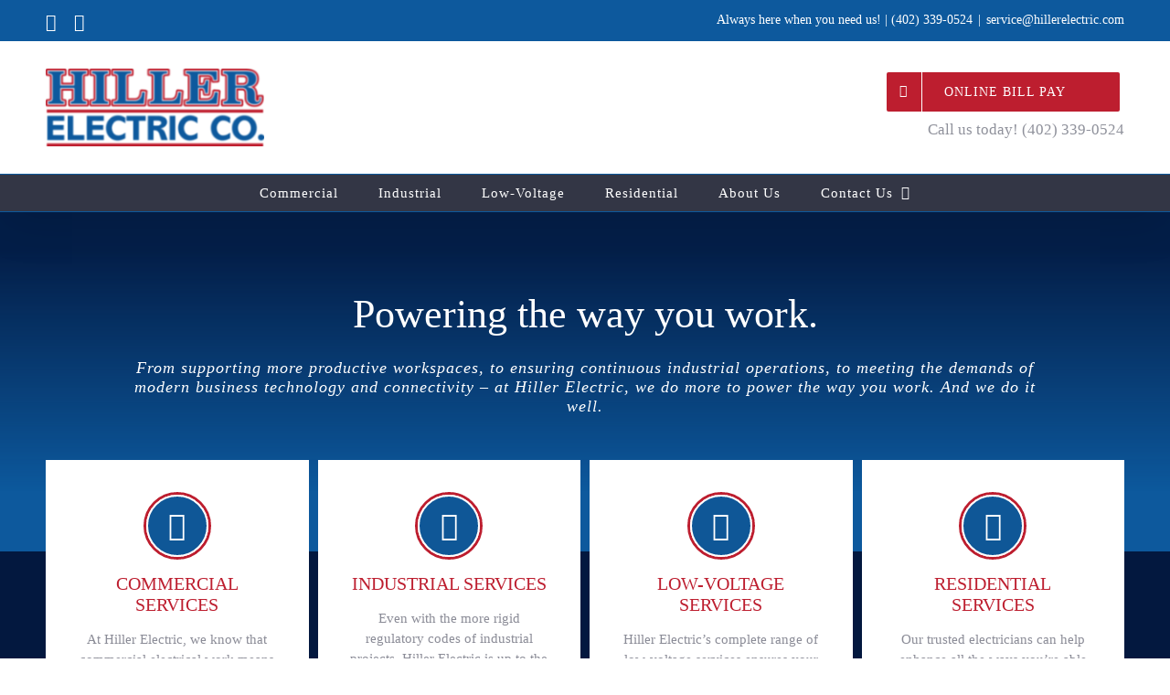

--- FILE ---
content_type: text/html; charset=UTF-8
request_url: https://hillerelectric.com/
body_size: 34508
content:
<!DOCTYPE html>
<html class="avada-html-layout-wide avada-html-header-position-top avada-is-100-percent-template" lang="en-US" prefix="og: http://ogp.me/ns# fb: http://ogp.me/ns/fb#">
<head>
	<meta http-equiv="X-UA-Compatible" content="IE=edge" />
	<meta http-equiv="Content-Type" content="text/html; charset=utf-8"/>
	<meta name="viewport" content="width=device-width, initial-scale=1" />
	<title>Hiller Electric Co. &#8211; A full service electrical contractor.</title>
<meta name='robots' content='max-image-preview:large' />
<link rel="alternate" type="application/rss+xml" title="Hiller Electric Co. &raquo; Feed" href="https://hillerelectric.com/feed/" />
<link rel="alternate" type="application/rss+xml" title="Hiller Electric Co. &raquo; Comments Feed" href="https://hillerelectric.com/comments/feed/" />
		
		
		
				<link rel="alternate" title="oEmbed (JSON)" type="application/json+oembed" href="https://hillerelectric.com/wp-json/oembed/1.0/embed?url=https%3A%2F%2Fhillerelectric.com%2F" />
<link rel="alternate" title="oEmbed (XML)" type="text/xml+oembed" href="https://hillerelectric.com/wp-json/oembed/1.0/embed?url=https%3A%2F%2Fhillerelectric.com%2F&#038;format=xml" />

		<meta property="og:title" content="HOME"/>
		<meta property="og:type" content="article"/>
		<meta property="og:url" content="https://hillerelectric.com/"/>
		<meta property="og:site_name" content="Hiller Electric Co."/>
		<meta property="og:description" content="Powering the way you work. 
From supporting more productive workspaces, to ensuring continuous industrial operations, to meeting the demands of modern business technology and connectivity – at Hiller Electric, we do more to power the way you work. And we do it well."/>

									<meta property="og:image" content="https://hillerelectric.com/wp-content/uploads/2020/09/Hiller-Electric-Logo-e1599089911828.png"/>
									<!-- This site uses the Google Analytics by MonsterInsights plugin v9.4.1 - Using Analytics tracking - https://www.monsterinsights.com/ -->
							<script src="//www.googletagmanager.com/gtag/js?id=G-DRWL8WR4VJ"  data-cfasync="false" data-wpfc-render="false" type="text/javascript" async></script>
			<script data-cfasync="false" data-wpfc-render="false" type="text/javascript">
				var mi_version = '9.4.1';
				var mi_track_user = true;
				var mi_no_track_reason = '';
								var MonsterInsightsDefaultLocations = {"page_location":"https:\/\/hillerelectric.com\/"};
				if ( typeof MonsterInsightsPrivacyGuardFilter === 'function' ) {
					var MonsterInsightsLocations = (typeof MonsterInsightsExcludeQuery === 'object') ? MonsterInsightsPrivacyGuardFilter( MonsterInsightsExcludeQuery ) : MonsterInsightsPrivacyGuardFilter( MonsterInsightsDefaultLocations );
				} else {
					var MonsterInsightsLocations = (typeof MonsterInsightsExcludeQuery === 'object') ? MonsterInsightsExcludeQuery : MonsterInsightsDefaultLocations;
				}

								var disableStrs = [
										'ga-disable-G-DRWL8WR4VJ',
									];

				/* Function to detect opted out users */
				function __gtagTrackerIsOptedOut() {
					for (var index = 0; index < disableStrs.length; index++) {
						if (document.cookie.indexOf(disableStrs[index] + '=true') > -1) {
							return true;
						}
					}

					return false;
				}

				/* Disable tracking if the opt-out cookie exists. */
				if (__gtagTrackerIsOptedOut()) {
					for (var index = 0; index < disableStrs.length; index++) {
						window[disableStrs[index]] = true;
					}
				}

				/* Opt-out function */
				function __gtagTrackerOptout() {
					for (var index = 0; index < disableStrs.length; index++) {
						document.cookie = disableStrs[index] + '=true; expires=Thu, 31 Dec 2099 23:59:59 UTC; path=/';
						window[disableStrs[index]] = true;
					}
				}

				if ('undefined' === typeof gaOptout) {
					function gaOptout() {
						__gtagTrackerOptout();
					}
				}
								window.dataLayer = window.dataLayer || [];

				window.MonsterInsightsDualTracker = {
					helpers: {},
					trackers: {},
				};
				if (mi_track_user) {
					function __gtagDataLayer() {
						dataLayer.push(arguments);
					}

					function __gtagTracker(type, name, parameters) {
						if (!parameters) {
							parameters = {};
						}

						if (parameters.send_to) {
							__gtagDataLayer.apply(null, arguments);
							return;
						}

						if (type === 'event') {
														parameters.send_to = monsterinsights_frontend.v4_id;
							var hookName = name;
							if (typeof parameters['event_category'] !== 'undefined') {
								hookName = parameters['event_category'] + ':' + name;
							}

							if (typeof MonsterInsightsDualTracker.trackers[hookName] !== 'undefined') {
								MonsterInsightsDualTracker.trackers[hookName](parameters);
							} else {
								__gtagDataLayer('event', name, parameters);
							}
							
						} else {
							__gtagDataLayer.apply(null, arguments);
						}
					}

					__gtagTracker('js', new Date());
					__gtagTracker('set', {
						'developer_id.dZGIzZG': true,
											});
					if ( MonsterInsightsLocations.page_location ) {
						__gtagTracker('set', MonsterInsightsLocations);
					}
										__gtagTracker('config', 'G-DRWL8WR4VJ', {"forceSSL":"true","link_attribution":"true"} );
															window.gtag = __gtagTracker;										(function () {
						/* https://developers.google.com/analytics/devguides/collection/analyticsjs/ */
						/* ga and __gaTracker compatibility shim. */
						var noopfn = function () {
							return null;
						};
						var newtracker = function () {
							return new Tracker();
						};
						var Tracker = function () {
							return null;
						};
						var p = Tracker.prototype;
						p.get = noopfn;
						p.set = noopfn;
						p.send = function () {
							var args = Array.prototype.slice.call(arguments);
							args.unshift('send');
							__gaTracker.apply(null, args);
						};
						var __gaTracker = function () {
							var len = arguments.length;
							if (len === 0) {
								return;
							}
							var f = arguments[len - 1];
							if (typeof f !== 'object' || f === null || typeof f.hitCallback !== 'function') {
								if ('send' === arguments[0]) {
									var hitConverted, hitObject = false, action;
									if ('event' === arguments[1]) {
										if ('undefined' !== typeof arguments[3]) {
											hitObject = {
												'eventAction': arguments[3],
												'eventCategory': arguments[2],
												'eventLabel': arguments[4],
												'value': arguments[5] ? arguments[5] : 1,
											}
										}
									}
									if ('pageview' === arguments[1]) {
										if ('undefined' !== typeof arguments[2]) {
											hitObject = {
												'eventAction': 'page_view',
												'page_path': arguments[2],
											}
										}
									}
									if (typeof arguments[2] === 'object') {
										hitObject = arguments[2];
									}
									if (typeof arguments[5] === 'object') {
										Object.assign(hitObject, arguments[5]);
									}
									if ('undefined' !== typeof arguments[1].hitType) {
										hitObject = arguments[1];
										if ('pageview' === hitObject.hitType) {
											hitObject.eventAction = 'page_view';
										}
									}
									if (hitObject) {
										action = 'timing' === arguments[1].hitType ? 'timing_complete' : hitObject.eventAction;
										hitConverted = mapArgs(hitObject);
										__gtagTracker('event', action, hitConverted);
									}
								}
								return;
							}

							function mapArgs(args) {
								var arg, hit = {};
								var gaMap = {
									'eventCategory': 'event_category',
									'eventAction': 'event_action',
									'eventLabel': 'event_label',
									'eventValue': 'event_value',
									'nonInteraction': 'non_interaction',
									'timingCategory': 'event_category',
									'timingVar': 'name',
									'timingValue': 'value',
									'timingLabel': 'event_label',
									'page': 'page_path',
									'location': 'page_location',
									'title': 'page_title',
									'referrer' : 'page_referrer',
								};
								for (arg in args) {
																		if (!(!args.hasOwnProperty(arg) || !gaMap.hasOwnProperty(arg))) {
										hit[gaMap[arg]] = args[arg];
									} else {
										hit[arg] = args[arg];
									}
								}
								return hit;
							}

							try {
								f.hitCallback();
							} catch (ex) {
							}
						};
						__gaTracker.create = newtracker;
						__gaTracker.getByName = newtracker;
						__gaTracker.getAll = function () {
							return [];
						};
						__gaTracker.remove = noopfn;
						__gaTracker.loaded = true;
						window['__gaTracker'] = __gaTracker;
					})();
									} else {
										console.log("");
					(function () {
						function __gtagTracker() {
							return null;
						}

						window['__gtagTracker'] = __gtagTracker;
						window['gtag'] = __gtagTracker;
					})();
									}
			</script>
				<!-- / Google Analytics by MonsterInsights -->
		<style id='wp-img-auto-sizes-contain-inline-css' type='text/css'>
img:is([sizes=auto i],[sizes^="auto," i]){contain-intrinsic-size:3000px 1500px}
/*# sourceURL=wp-img-auto-sizes-contain-inline-css */
</style>
<style id='wp-emoji-styles-inline-css' type='text/css'>

	img.wp-smiley, img.emoji {
		display: inline !important;
		border: none !important;
		box-shadow: none !important;
		height: 1em !important;
		width: 1em !important;
		margin: 0 0.07em !important;
		vertical-align: -0.1em !important;
		background: none !important;
		padding: 0 !important;
	}
/*# sourceURL=wp-emoji-styles-inline-css */
</style>
<link rel='stylesheet' id='fusion-dynamic-css-css' href='https://hillerelectric.com/wp-content/uploads/fusion-styles/509d0a25ceb458253c56f1544df1e9b8.min.css?ver=3.11.5' type='text/css' media='all' />
<script type="text/javascript" src="https://hillerelectric.com/wp-content/plugins/google-analytics-for-wordpress/assets/js/frontend-gtag.min.js?ver=9.4.1" id="monsterinsights-frontend-script-js" async="async" data-wp-strategy="async"></script>
<script data-cfasync="false" data-wpfc-render="false" type="text/javascript" id='monsterinsights-frontend-script-js-extra'>/* <![CDATA[ */
var monsterinsights_frontend = {"js_events_tracking":"true","download_extensions":"doc,pdf,ppt,zip,xls,docx,pptx,xlsx","inbound_paths":"[{\"path\":\"\\\/go\\\/\",\"label\":\"affiliate\"},{\"path\":\"\\\/recommend\\\/\",\"label\":\"affiliate\"}]","home_url":"https:\/\/hillerelectric.com","hash_tracking":"false","v4_id":"G-DRWL8WR4VJ"};/* ]]> */
</script>
<script type="text/javascript" src="https://hillerelectric.com/wp-includes/js/jquery/jquery.min.js?ver=3.7.1" id="jquery-core-js"></script>
<script type="text/javascript" src="https://hillerelectric.com/wp-includes/js/jquery/jquery-migrate.min.js?ver=3.4.1" id="jquery-migrate-js"></script>
<link rel="https://api.w.org/" href="https://hillerelectric.com/wp-json/" /><link rel="alternate" title="JSON" type="application/json" href="https://hillerelectric.com/wp-json/wp/v2/pages/1948" /><link rel="EditURI" type="application/rsd+xml" title="RSD" href="https://hillerelectric.com/xmlrpc.php?rsd" />
<meta name="generator" content="WordPress 6.9" />
<link rel="canonical" href="https://hillerelectric.com/" />
<link rel='shortlink' href='https://hillerelectric.com/' />
<style type="text/css" id="css-fb-visibility">@media screen and (max-width: 640px){.fusion-no-small-visibility{display:none !important;}body .sm-text-align-center{text-align:center !important;}body .sm-text-align-left{text-align:left !important;}body .sm-text-align-right{text-align:right !important;}body .sm-flex-align-center{justify-content:center !important;}body .sm-flex-align-flex-start{justify-content:flex-start !important;}body .sm-flex-align-flex-end{justify-content:flex-end !important;}body .sm-mx-auto{margin-left:auto !important;margin-right:auto !important;}body .sm-ml-auto{margin-left:auto !important;}body .sm-mr-auto{margin-right:auto !important;}body .fusion-absolute-position-small{position:absolute;top:auto;width:100%;}.awb-sticky.awb-sticky-small{ position: sticky; top: var(--awb-sticky-offset,0); }}@media screen and (min-width: 641px) and (max-width: 1000px){.fusion-no-medium-visibility{display:none !important;}body .md-text-align-center{text-align:center !important;}body .md-text-align-left{text-align:left !important;}body .md-text-align-right{text-align:right !important;}body .md-flex-align-center{justify-content:center !important;}body .md-flex-align-flex-start{justify-content:flex-start !important;}body .md-flex-align-flex-end{justify-content:flex-end !important;}body .md-mx-auto{margin-left:auto !important;margin-right:auto !important;}body .md-ml-auto{margin-left:auto !important;}body .md-mr-auto{margin-right:auto !important;}body .fusion-absolute-position-medium{position:absolute;top:auto;width:100%;}.awb-sticky.awb-sticky-medium{ position: sticky; top: var(--awb-sticky-offset,0); }}@media screen and (min-width: 1001px){.fusion-no-large-visibility{display:none !important;}body .lg-text-align-center{text-align:center !important;}body .lg-text-align-left{text-align:left !important;}body .lg-text-align-right{text-align:right !important;}body .lg-flex-align-center{justify-content:center !important;}body .lg-flex-align-flex-start{justify-content:flex-start !important;}body .lg-flex-align-flex-end{justify-content:flex-end !important;}body .lg-mx-auto{margin-left:auto !important;margin-right:auto !important;}body .lg-ml-auto{margin-left:auto !important;}body .lg-mr-auto{margin-right:auto !important;}body .fusion-absolute-position-large{position:absolute;top:auto;width:100%;}.awb-sticky.awb-sticky-large{ position: sticky; top: var(--awb-sticky-offset,0); }}</style><link rel="icon" href="https://hillerelectric.com/wp-content/uploads/2020/09/cropped-Hiller-H-Icon-32x32.jpg" sizes="32x32" />
<link rel="icon" href="https://hillerelectric.com/wp-content/uploads/2020/09/cropped-Hiller-H-Icon-192x192.jpg" sizes="192x192" />
<link rel="apple-touch-icon" href="https://hillerelectric.com/wp-content/uploads/2020/09/cropped-Hiller-H-Icon-180x180.jpg" />
<meta name="msapplication-TileImage" content="https://hillerelectric.com/wp-content/uploads/2020/09/cropped-Hiller-H-Icon-270x270.jpg" />
		<script type="text/javascript">
			var doc = document.documentElement;
			doc.setAttribute( 'data-useragent', navigator.userAgent );
		</script>
		<style type="text/css" id="fusion-builder-page-css">.do-animate .boxes .fusion-content-boxes .fusion-animated {
    animation-fill-mode: none;
    position: relative;
    height: 380px;
}

.mobileheaderbox{
 height:auto; 
  padding:0px!important;
}

.mobileheader .mobileheaderbox .mobilebx .do-animate .fusion-content-boxes .fusion-animated{
    height:200!important;
}

.fusion-button_span-yes .wpcf7-form input[type="submit"]:not(.fusion-button-span-no), .fusion-button_span-yes .wpcf7-submit:not(.fusion-button-span-no){
  color:#ffffff;
}

.fusion-has-button-gradient .wpcf7-form input[type="submit"], .fusion-has-button-gradient .wpcf7-submit{
  background-image:none;
  background-color:#bd1e2f;
}</style>
	<style id='global-styles-inline-css' type='text/css'>
:root{--wp--preset--aspect-ratio--square: 1;--wp--preset--aspect-ratio--4-3: 4/3;--wp--preset--aspect-ratio--3-4: 3/4;--wp--preset--aspect-ratio--3-2: 3/2;--wp--preset--aspect-ratio--2-3: 2/3;--wp--preset--aspect-ratio--16-9: 16/9;--wp--preset--aspect-ratio--9-16: 9/16;--wp--preset--color--black: #000000;--wp--preset--color--cyan-bluish-gray: #abb8c3;--wp--preset--color--white: #ffffff;--wp--preset--color--pale-pink: #f78da7;--wp--preset--color--vivid-red: #cf2e2e;--wp--preset--color--luminous-vivid-orange: #ff6900;--wp--preset--color--luminous-vivid-amber: #fcb900;--wp--preset--color--light-green-cyan: #7bdcb5;--wp--preset--color--vivid-green-cyan: #00d084;--wp--preset--color--pale-cyan-blue: #8ed1fc;--wp--preset--color--vivid-cyan-blue: #0693e3;--wp--preset--color--vivid-purple: #9b51e0;--wp--preset--color--awb-color-1: rgba(255,255,255,1);--wp--preset--color--awb-color-2: rgba(240,240,240,1);--wp--preset--color--awb-color-3: rgba(255,170,6,1);--wp--preset--color--awb-color-4: rgba(158,158,158,1);--wp--preset--color--awb-color-5: rgba(139,140,151,1);--wp--preset--color--awb-color-6: rgba(13,89,157,1);--wp--preset--color--awb-color-7: rgba(51,54,69,1);--wp--preset--color--awb-color-8: rgba(41,43,55,1);--wp--preset--color--awb-color-custom-10: rgba(51,51,51,1);--wp--preset--color--awb-color-custom-11: rgba(120,120,120,1);--wp--preset--color--awb-color-custom-12: rgba(143,145,155,1);--wp--preset--color--awb-color-custom-13: rgba(189,30,47,1);--wp--preset--color--awb-color-custom-14: rgba(243,244,246,1);--wp--preset--color--awb-color-custom-15: rgba(95,97,111,1);--wp--preset--color--awb-color-custom-16: rgba(255,170,6,0.8);--wp--preset--color--awb-color-custom-17: rgba(94,98,118,1);--wp--preset--color--awb-color-custom-18: rgba(246,246,246,1);--wp--preset--gradient--vivid-cyan-blue-to-vivid-purple: linear-gradient(135deg,rgb(6,147,227) 0%,rgb(155,81,224) 100%);--wp--preset--gradient--light-green-cyan-to-vivid-green-cyan: linear-gradient(135deg,rgb(122,220,180) 0%,rgb(0,208,130) 100%);--wp--preset--gradient--luminous-vivid-amber-to-luminous-vivid-orange: linear-gradient(135deg,rgb(252,185,0) 0%,rgb(255,105,0) 100%);--wp--preset--gradient--luminous-vivid-orange-to-vivid-red: linear-gradient(135deg,rgb(255,105,0) 0%,rgb(207,46,46) 100%);--wp--preset--gradient--very-light-gray-to-cyan-bluish-gray: linear-gradient(135deg,rgb(238,238,238) 0%,rgb(169,184,195) 100%);--wp--preset--gradient--cool-to-warm-spectrum: linear-gradient(135deg,rgb(74,234,220) 0%,rgb(151,120,209) 20%,rgb(207,42,186) 40%,rgb(238,44,130) 60%,rgb(251,105,98) 80%,rgb(254,248,76) 100%);--wp--preset--gradient--blush-light-purple: linear-gradient(135deg,rgb(255,206,236) 0%,rgb(152,150,240) 100%);--wp--preset--gradient--blush-bordeaux: linear-gradient(135deg,rgb(254,205,165) 0%,rgb(254,45,45) 50%,rgb(107,0,62) 100%);--wp--preset--gradient--luminous-dusk: linear-gradient(135deg,rgb(255,203,112) 0%,rgb(199,81,192) 50%,rgb(65,88,208) 100%);--wp--preset--gradient--pale-ocean: linear-gradient(135deg,rgb(255,245,203) 0%,rgb(182,227,212) 50%,rgb(51,167,181) 100%);--wp--preset--gradient--electric-grass: linear-gradient(135deg,rgb(202,248,128) 0%,rgb(113,206,126) 100%);--wp--preset--gradient--midnight: linear-gradient(135deg,rgb(2,3,129) 0%,rgb(40,116,252) 100%);--wp--preset--font-size--small: 12.75px;--wp--preset--font-size--medium: 20px;--wp--preset--font-size--large: 25.5px;--wp--preset--font-size--x-large: 42px;--wp--preset--font-size--normal: 17px;--wp--preset--font-size--xlarge: 34px;--wp--preset--font-size--huge: 51px;--wp--preset--spacing--20: 0.44rem;--wp--preset--spacing--30: 0.67rem;--wp--preset--spacing--40: 1rem;--wp--preset--spacing--50: 1.5rem;--wp--preset--spacing--60: 2.25rem;--wp--preset--spacing--70: 3.38rem;--wp--preset--spacing--80: 5.06rem;--wp--preset--shadow--natural: 6px 6px 9px rgba(0, 0, 0, 0.2);--wp--preset--shadow--deep: 12px 12px 50px rgba(0, 0, 0, 0.4);--wp--preset--shadow--sharp: 6px 6px 0px rgba(0, 0, 0, 0.2);--wp--preset--shadow--outlined: 6px 6px 0px -3px rgb(255, 255, 255), 6px 6px rgb(0, 0, 0);--wp--preset--shadow--crisp: 6px 6px 0px rgb(0, 0, 0);}:where(.is-layout-flex){gap: 0.5em;}:where(.is-layout-grid){gap: 0.5em;}body .is-layout-flex{display: flex;}.is-layout-flex{flex-wrap: wrap;align-items: center;}.is-layout-flex > :is(*, div){margin: 0;}body .is-layout-grid{display: grid;}.is-layout-grid > :is(*, div){margin: 0;}:where(.wp-block-columns.is-layout-flex){gap: 2em;}:where(.wp-block-columns.is-layout-grid){gap: 2em;}:where(.wp-block-post-template.is-layout-flex){gap: 1.25em;}:where(.wp-block-post-template.is-layout-grid){gap: 1.25em;}.has-black-color{color: var(--wp--preset--color--black) !important;}.has-cyan-bluish-gray-color{color: var(--wp--preset--color--cyan-bluish-gray) !important;}.has-white-color{color: var(--wp--preset--color--white) !important;}.has-pale-pink-color{color: var(--wp--preset--color--pale-pink) !important;}.has-vivid-red-color{color: var(--wp--preset--color--vivid-red) !important;}.has-luminous-vivid-orange-color{color: var(--wp--preset--color--luminous-vivid-orange) !important;}.has-luminous-vivid-amber-color{color: var(--wp--preset--color--luminous-vivid-amber) !important;}.has-light-green-cyan-color{color: var(--wp--preset--color--light-green-cyan) !important;}.has-vivid-green-cyan-color{color: var(--wp--preset--color--vivid-green-cyan) !important;}.has-pale-cyan-blue-color{color: var(--wp--preset--color--pale-cyan-blue) !important;}.has-vivid-cyan-blue-color{color: var(--wp--preset--color--vivid-cyan-blue) !important;}.has-vivid-purple-color{color: var(--wp--preset--color--vivid-purple) !important;}.has-black-background-color{background-color: var(--wp--preset--color--black) !important;}.has-cyan-bluish-gray-background-color{background-color: var(--wp--preset--color--cyan-bluish-gray) !important;}.has-white-background-color{background-color: var(--wp--preset--color--white) !important;}.has-pale-pink-background-color{background-color: var(--wp--preset--color--pale-pink) !important;}.has-vivid-red-background-color{background-color: var(--wp--preset--color--vivid-red) !important;}.has-luminous-vivid-orange-background-color{background-color: var(--wp--preset--color--luminous-vivid-orange) !important;}.has-luminous-vivid-amber-background-color{background-color: var(--wp--preset--color--luminous-vivid-amber) !important;}.has-light-green-cyan-background-color{background-color: var(--wp--preset--color--light-green-cyan) !important;}.has-vivid-green-cyan-background-color{background-color: var(--wp--preset--color--vivid-green-cyan) !important;}.has-pale-cyan-blue-background-color{background-color: var(--wp--preset--color--pale-cyan-blue) !important;}.has-vivid-cyan-blue-background-color{background-color: var(--wp--preset--color--vivid-cyan-blue) !important;}.has-vivid-purple-background-color{background-color: var(--wp--preset--color--vivid-purple) !important;}.has-black-border-color{border-color: var(--wp--preset--color--black) !important;}.has-cyan-bluish-gray-border-color{border-color: var(--wp--preset--color--cyan-bluish-gray) !important;}.has-white-border-color{border-color: var(--wp--preset--color--white) !important;}.has-pale-pink-border-color{border-color: var(--wp--preset--color--pale-pink) !important;}.has-vivid-red-border-color{border-color: var(--wp--preset--color--vivid-red) !important;}.has-luminous-vivid-orange-border-color{border-color: var(--wp--preset--color--luminous-vivid-orange) !important;}.has-luminous-vivid-amber-border-color{border-color: var(--wp--preset--color--luminous-vivid-amber) !important;}.has-light-green-cyan-border-color{border-color: var(--wp--preset--color--light-green-cyan) !important;}.has-vivid-green-cyan-border-color{border-color: var(--wp--preset--color--vivid-green-cyan) !important;}.has-pale-cyan-blue-border-color{border-color: var(--wp--preset--color--pale-cyan-blue) !important;}.has-vivid-cyan-blue-border-color{border-color: var(--wp--preset--color--vivid-cyan-blue) !important;}.has-vivid-purple-border-color{border-color: var(--wp--preset--color--vivid-purple) !important;}.has-vivid-cyan-blue-to-vivid-purple-gradient-background{background: var(--wp--preset--gradient--vivid-cyan-blue-to-vivid-purple) !important;}.has-light-green-cyan-to-vivid-green-cyan-gradient-background{background: var(--wp--preset--gradient--light-green-cyan-to-vivid-green-cyan) !important;}.has-luminous-vivid-amber-to-luminous-vivid-orange-gradient-background{background: var(--wp--preset--gradient--luminous-vivid-amber-to-luminous-vivid-orange) !important;}.has-luminous-vivid-orange-to-vivid-red-gradient-background{background: var(--wp--preset--gradient--luminous-vivid-orange-to-vivid-red) !important;}.has-very-light-gray-to-cyan-bluish-gray-gradient-background{background: var(--wp--preset--gradient--very-light-gray-to-cyan-bluish-gray) !important;}.has-cool-to-warm-spectrum-gradient-background{background: var(--wp--preset--gradient--cool-to-warm-spectrum) !important;}.has-blush-light-purple-gradient-background{background: var(--wp--preset--gradient--blush-light-purple) !important;}.has-blush-bordeaux-gradient-background{background: var(--wp--preset--gradient--blush-bordeaux) !important;}.has-luminous-dusk-gradient-background{background: var(--wp--preset--gradient--luminous-dusk) !important;}.has-pale-ocean-gradient-background{background: var(--wp--preset--gradient--pale-ocean) !important;}.has-electric-grass-gradient-background{background: var(--wp--preset--gradient--electric-grass) !important;}.has-midnight-gradient-background{background: var(--wp--preset--gradient--midnight) !important;}.has-small-font-size{font-size: var(--wp--preset--font-size--small) !important;}.has-medium-font-size{font-size: var(--wp--preset--font-size--medium) !important;}.has-large-font-size{font-size: var(--wp--preset--font-size--large) !important;}.has-x-large-font-size{font-size: var(--wp--preset--font-size--x-large) !important;}
/*# sourceURL=global-styles-inline-css */
</style>
<style id='wp-block-library-inline-css' type='text/css'>
:root{--wp-block-synced-color:#7a00df;--wp-block-synced-color--rgb:122,0,223;--wp-bound-block-color:var(--wp-block-synced-color);--wp-editor-canvas-background:#ddd;--wp-admin-theme-color:#007cba;--wp-admin-theme-color--rgb:0,124,186;--wp-admin-theme-color-darker-10:#006ba1;--wp-admin-theme-color-darker-10--rgb:0,107,160.5;--wp-admin-theme-color-darker-20:#005a87;--wp-admin-theme-color-darker-20--rgb:0,90,135;--wp-admin-border-width-focus:2px}@media (min-resolution:192dpi){:root{--wp-admin-border-width-focus:1.5px}}.wp-element-button{cursor:pointer}:root .has-very-light-gray-background-color{background-color:#eee}:root .has-very-dark-gray-background-color{background-color:#313131}:root .has-very-light-gray-color{color:#eee}:root .has-very-dark-gray-color{color:#313131}:root .has-vivid-green-cyan-to-vivid-cyan-blue-gradient-background{background:linear-gradient(135deg,#00d084,#0693e3)}:root .has-purple-crush-gradient-background{background:linear-gradient(135deg,#34e2e4,#4721fb 50%,#ab1dfe)}:root .has-hazy-dawn-gradient-background{background:linear-gradient(135deg,#faaca8,#dad0ec)}:root .has-subdued-olive-gradient-background{background:linear-gradient(135deg,#fafae1,#67a671)}:root .has-atomic-cream-gradient-background{background:linear-gradient(135deg,#fdd79a,#004a59)}:root .has-nightshade-gradient-background{background:linear-gradient(135deg,#330968,#31cdcf)}:root .has-midnight-gradient-background{background:linear-gradient(135deg,#020381,#2874fc)}:root{--wp--preset--font-size--normal:16px;--wp--preset--font-size--huge:42px}.has-regular-font-size{font-size:1em}.has-larger-font-size{font-size:2.625em}.has-normal-font-size{font-size:var(--wp--preset--font-size--normal)}.has-huge-font-size{font-size:var(--wp--preset--font-size--huge)}.has-text-align-center{text-align:center}.has-text-align-left{text-align:left}.has-text-align-right{text-align:right}.has-fit-text{white-space:nowrap!important}#end-resizable-editor-section{display:none}.aligncenter{clear:both}.items-justified-left{justify-content:flex-start}.items-justified-center{justify-content:center}.items-justified-right{justify-content:flex-end}.items-justified-space-between{justify-content:space-between}.screen-reader-text{border:0;clip-path:inset(50%);height:1px;margin:-1px;overflow:hidden;padding:0;position:absolute;width:1px;word-wrap:normal!important}.screen-reader-text:focus{background-color:#ddd;clip-path:none;color:#444;display:block;font-size:1em;height:auto;left:5px;line-height:normal;padding:15px 23px 14px;text-decoration:none;top:5px;width:auto;z-index:100000}html :where(.has-border-color){border-style:solid}html :where([style*=border-top-color]){border-top-style:solid}html :where([style*=border-right-color]){border-right-style:solid}html :where([style*=border-bottom-color]){border-bottom-style:solid}html :where([style*=border-left-color]){border-left-style:solid}html :where([style*=border-width]){border-style:solid}html :where([style*=border-top-width]){border-top-style:solid}html :where([style*=border-right-width]){border-right-style:solid}html :where([style*=border-bottom-width]){border-bottom-style:solid}html :where([style*=border-left-width]){border-left-style:solid}html :where(img[class*=wp-image-]){height:auto;max-width:100%}:where(figure){margin:0 0 1em}html :where(.is-position-sticky){--wp-admin--admin-bar--position-offset:var(--wp-admin--admin-bar--height,0px)}@media screen and (max-width:600px){html :where(.is-position-sticky){--wp-admin--admin-bar--position-offset:0px}}
/*wp_block_styles_on_demand_placeholder:696f26788fc3c*/
/*# sourceURL=wp-block-library-inline-css */
</style>
<style id='wp-block-library-theme-inline-css' type='text/css'>
.wp-block-audio :where(figcaption){color:#555;font-size:13px;text-align:center}.is-dark-theme .wp-block-audio :where(figcaption){color:#ffffffa6}.wp-block-audio{margin:0 0 1em}.wp-block-code{border:1px solid #ccc;border-radius:4px;font-family:Menlo,Consolas,monaco,monospace;padding:.8em 1em}.wp-block-embed :where(figcaption){color:#555;font-size:13px;text-align:center}.is-dark-theme .wp-block-embed :where(figcaption){color:#ffffffa6}.wp-block-embed{margin:0 0 1em}.blocks-gallery-caption{color:#555;font-size:13px;text-align:center}.is-dark-theme .blocks-gallery-caption{color:#ffffffa6}:root :where(.wp-block-image figcaption){color:#555;font-size:13px;text-align:center}.is-dark-theme :root :where(.wp-block-image figcaption){color:#ffffffa6}.wp-block-image{margin:0 0 1em}.wp-block-pullquote{border-bottom:4px solid;border-top:4px solid;color:currentColor;margin-bottom:1.75em}.wp-block-pullquote :where(cite),.wp-block-pullquote :where(footer),.wp-block-pullquote__citation{color:currentColor;font-size:.8125em;font-style:normal;text-transform:uppercase}.wp-block-quote{border-left:.25em solid;margin:0 0 1.75em;padding-left:1em}.wp-block-quote cite,.wp-block-quote footer{color:currentColor;font-size:.8125em;font-style:normal;position:relative}.wp-block-quote:where(.has-text-align-right){border-left:none;border-right:.25em solid;padding-left:0;padding-right:1em}.wp-block-quote:where(.has-text-align-center){border:none;padding-left:0}.wp-block-quote.is-large,.wp-block-quote.is-style-large,.wp-block-quote:where(.is-style-plain){border:none}.wp-block-search .wp-block-search__label{font-weight:700}.wp-block-search__button{border:1px solid #ccc;padding:.375em .625em}:where(.wp-block-group.has-background){padding:1.25em 2.375em}.wp-block-separator.has-css-opacity{opacity:.4}.wp-block-separator{border:none;border-bottom:2px solid;margin-left:auto;margin-right:auto}.wp-block-separator.has-alpha-channel-opacity{opacity:1}.wp-block-separator:not(.is-style-wide):not(.is-style-dots){width:100px}.wp-block-separator.has-background:not(.is-style-dots){border-bottom:none;height:1px}.wp-block-separator.has-background:not(.is-style-wide):not(.is-style-dots){height:2px}.wp-block-table{margin:0 0 1em}.wp-block-table td,.wp-block-table th{word-break:normal}.wp-block-table :where(figcaption){color:#555;font-size:13px;text-align:center}.is-dark-theme .wp-block-table :where(figcaption){color:#ffffffa6}.wp-block-video :where(figcaption){color:#555;font-size:13px;text-align:center}.is-dark-theme .wp-block-video :where(figcaption){color:#ffffffa6}.wp-block-video{margin:0 0 1em}:root :where(.wp-block-template-part.has-background){margin-bottom:0;margin-top:0;padding:1.25em 2.375em}
/*# sourceURL=/wp-includes/css/dist/block-library/theme.min.css */
</style>
<style id='classic-theme-styles-inline-css' type='text/css'>
/*! This file is auto-generated */
.wp-block-button__link{color:#fff;background-color:#32373c;border-radius:9999px;box-shadow:none;text-decoration:none;padding:calc(.667em + 2px) calc(1.333em + 2px);font-size:1.125em}.wp-block-file__button{background:#32373c;color:#fff;text-decoration:none}
/*# sourceURL=/wp-includes/css/classic-themes.min.css */
</style>
</head>

<body class="home wp-singular page-template page-template-100-width page-template-100-width-php page page-id-1948 wp-theme-Avada fusion-image-hovers fusion-pagination-sizing fusion-button_type-flat fusion-button_span-yes fusion-button_gradient-linear avada-image-rollover-circle-yes avada-image-rollover-yes avada-image-rollover-direction-fade fusion-has-button-gradient fusion-body ltr fusion-sticky-header no-mobile-sticky-header no-mobile-slidingbar fusion-disable-outline fusion-sub-menu-fade mobile-logo-pos-left layout-wide-mode avada-has-boxed-modal-shadow-none layout-scroll-offset-full avada-has-zero-margin-offset-top fusion-top-header menu-text-align-center mobile-menu-design-modern fusion-show-pagination-text fusion-header-layout-v4 avada-responsive avada-footer-fx-parallax-effect avada-menu-highlight-style-background fusion-search-form-clean fusion-main-menu-search-overlay fusion-avatar-square avada-dropdown-styles avada-blog-layout-grid avada-blog-archive-layout-grid avada-header-shadow-yes avada-menu-icon-position-left avada-has-megamenu-shadow avada-has-pagetitle-bg-full avada-has-mobile-menu-search avada-has-breadcrumb-mobile-hidden avada-has-titlebar-hide avada-has-transparent-timeline_color avada-has-pagination-padding avada-flyout-menu-direction-fade avada-ec-views-v1" data-awb-post-id="1948">
		<a class="skip-link screen-reader-text" href="#content">Skip to content</a>

	<div id="boxed-wrapper">
		
		<div id="wrapper" class="fusion-wrapper">
			<div id="home" style="position:relative;top:-1px;"></div>
							
					
			<header class="fusion-header-wrapper fusion-header-shadow">
				<div class="fusion-header-v4 fusion-logo-alignment fusion-logo-left fusion-sticky-menu-1 fusion-sticky-logo- fusion-mobile-logo- fusion-sticky-menu-and-logo fusion-header-menu-align-center fusion-mobile-menu-design-modern">
					
<div class="fusion-secondary-header">
	<div class="fusion-row">
					<div class="fusion-alignleft">
				<div class="fusion-social-links-header"><div class="fusion-social-networks"><div class="fusion-social-networks-wrapper"><a  class="fusion-social-network-icon fusion-tooltip fusion-twitter awb-icon-twitter" style data-placement="bottom" data-title="X" data-toggle="tooltip" title="X" href="https://twitter.com/hillerelectric" target="_blank" rel="noopener noreferrer nofollow"><span class="screen-reader-text">X</span></a><a  class="fusion-social-network-icon fusion-tooltip fusion-facebook awb-icon-facebook" style data-placement="bottom" data-title="Facebook" data-toggle="tooltip" title="Facebook" href="https://www.facebook.com/HillerElectricCompany/" target="_blank" rel="noreferrer nofollow"><span class="screen-reader-text">Facebook</span></a></div></div></div>			</div>
							<div class="fusion-alignright">
				<div class="fusion-contact-info"><span class="fusion-contact-info-phone-number">Always here when you need us! | (402) 339-0524</span><span class="fusion-header-separator">|</span><span class="fusion-contact-info-email-address"><a href="mailto:ser&#118;&#105;ce&#64;&#104;i&#108;ler&#101;l&#101;&#99;&#116;r&#105;&#99;&#46;&#99;o&#109;">ser&#118;&#105;ce&#64;&#104;i&#108;ler&#101;l&#101;&#99;&#116;r&#105;&#99;&#46;&#99;o&#109;</a></span></div>			</div>
			</div>
</div>
<div class="fusion-header-sticky-height"></div>
<div class="fusion-sticky-header-wrapper"> <!-- start fusion sticky header wrapper -->
	<div class="fusion-header">
		<div class="fusion-row">
							<div class="fusion-logo" data-margin-top="0px" data-margin-bottom="0px" data-margin-left="0px" data-margin-right="0px">
			<a class="fusion-logo-link"  href="https://hillerelectric.com/" >

						<!-- standard logo -->
			<img src="https://hillerelectric.com/wp-content/uploads/2020/09/Hiller-Electric-Logo-e1599089911828.png" srcset="https://hillerelectric.com/wp-content/uploads/2020/09/Hiller-Electric-Logo-e1599089911828.png 1x, https://hillerelectric.com/wp-content/uploads/2020/09/Hiller-Electric-Logo-1.png 2x" width="240" height="85" style="max-height:85px;height:auto;" alt="Hiller Electric Co. Logo" data-retina_logo_url="https://hillerelectric.com/wp-content/uploads/2020/09/Hiller-Electric-Logo-1.png" class="fusion-standard-logo" />

			
					</a>
		
<div class="fusion-header-content-3-wrapper">
			<div class="fusion-header-banner">
			<div><div class="fusion-align-block"><a class="fusion-button button-flat button-large button-custom fusion-button-default button-1 fusion-button-span-yes fusion-no-small-visibility fusion-no-medium-visibility headerbutton" style="--button_accent_color:#ffffff;--button_accent_hover_color:#ffffff;--button_border_hover_color:#ffffff;--button_border_width-top:0;--button_border_width-right:0;--button_border_width-bottom:0;--button_border_width-left:0;--button_gradient_top_color:#bd1e2f;--button_gradient_bottom_color:#bd1e2f;--button_gradient_top_color_hover:#0d599d;--button_gradient_bottom_color_hover:#0d599d;--button_text_transform:uppercase;--button_margin-left:10px;width:calc(100% - 10px);" target="_self" href="https://hillerelectric.com/online-bill-pay/ "><span class="fusion-button-icon-divider button-icon-divider-left"><i class="fa-arrow-circle-right fas" aria-hidden="true"></i></span><span class="fusion-button-text fusion-button-text-left">Online Bill Pay</span></a></div></div>
<br/>
<div style="float:right; clear:both;" class="fusion-no-small-visibility fusion-no-medium-visibility">Call us today! (402) 339-0524</div>		</div>
	</div>
</div>
								<div class="fusion-mobile-menu-icons">
							<a href="#" class="fusion-icon awb-icon-bars" aria-label="Toggle mobile menu" aria-expanded="false"></a>
		
					<a href="#" class="fusion-icon awb-icon-search" aria-label="Toggle mobile search"></a>
		
		
			</div>
			
					</div>
	</div>
	<div class="fusion-secondary-main-menu">
		<div class="fusion-row">
			<nav class="fusion-main-menu" aria-label="Main Menu"><div class="fusion-overlay-search">		<form role="search" class="searchform fusion-search-form  fusion-live-search fusion-search-form-clean" method="get" action="https://hillerelectric.com/">
			<div class="fusion-search-form-content">

				
				<div class="fusion-search-field search-field">
					<label><span class="screen-reader-text">Search for:</span>
													<input type="search" class="s fusion-live-search-input" name="s" id="fusion-live-search-input-0" autocomplete="off" placeholder="Search..." required aria-required="true" aria-label="Search..."/>
											</label>
				</div>
				<div class="fusion-search-button search-button">
					<input type="submit" class="fusion-search-submit searchsubmit" aria-label="Search" value="&#xf002;" />
										<div class="fusion-slider-loading"></div>
									</div>

				
			</div>


							<div class="fusion-search-results-wrapper"><div class="fusion-search-results"></div></div>
			
		</form>
		<div class="fusion-search-spacer"></div><a href="#" role="button" aria-label="Close Search" class="fusion-close-search"></a></div><ul id="menu-hiller-primary-nav-menu" class="fusion-menu"><li  id="menu-item-1957"  class="menu-item menu-item-type-custom menu-item-object-custom menu-item-1957"  data-item-id="1957"><a  href="#commercial" class="fusion-background-highlight"><span class="menu-text">Commercial</span></a></li><li  id="menu-item-1958"  class="menu-item menu-item-type-custom menu-item-object-custom menu-item-1958"  data-item-id="1958"><a  href="#industrial" class="fusion-background-highlight"><span class="menu-text">Industrial</span></a></li><li  id="menu-item-1959"  class="menu-item menu-item-type-custom menu-item-object-custom menu-item-1959"  data-item-id="1959"><a  href="#low-voltage" class="fusion-background-highlight"><span class="menu-text">Low-Voltage</span></a></li><li  id="menu-item-1960"  class="menu-item menu-item-type-custom menu-item-object-custom menu-item-1960"  data-item-id="1960"><a  href="#residential" class="fusion-background-highlight"><span class="menu-text">Residential</span></a></li><li  id="menu-item-1961"  class="menu-item menu-item-type-custom menu-item-object-custom menu-item-1961"  data-item-id="1961"><a  href="#about" class="fusion-background-highlight"><span class="menu-text">About Us</span></a></li><li  id="menu-item-1962"  class="menu-item menu-item-type-custom menu-item-object-custom menu-item-has-children menu-item-1962 fusion-dropdown-menu"  data-item-id="1962"><a  href="#contact" class="fusion-background-highlight"><span class="menu-text">Contact Us</span> <span class="fusion-caret"><i class="fusion-dropdown-indicator" aria-hidden="true"></i></span></a><ul class="sub-menu"><li  id="menu-item-2039"  class="menu-item menu-item-type-post_type menu-item-object-page menu-item-2039 fusion-dropdown-submenu" ><a  href="https://hillerelectric.com/online-bill-pay/" class="fusion-background-highlight"><span>Online Bill Pay</span></a></li><li  id="menu-item-1992"  class="menu-item menu-item-type-post_type menu-item-object-page menu-item-1992 fusion-dropdown-submenu" ><a  href="https://hillerelectric.com/careers-with-hiller-electric/" class="fusion-background-highlight"><span>Careers</span></a></li></ul></li></ul></nav><nav class="fusion-main-menu fusion-sticky-menu" aria-label="Main Menu Sticky"><div class="fusion-overlay-search">		<form role="search" class="searchform fusion-search-form  fusion-live-search fusion-search-form-clean" method="get" action="https://hillerelectric.com/">
			<div class="fusion-search-form-content">

				
				<div class="fusion-search-field search-field">
					<label><span class="screen-reader-text">Search for:</span>
													<input type="search" class="s fusion-live-search-input" name="s" id="fusion-live-search-input-1" autocomplete="off" placeholder="Search..." required aria-required="true" aria-label="Search..."/>
											</label>
				</div>
				<div class="fusion-search-button search-button">
					<input type="submit" class="fusion-search-submit searchsubmit" aria-label="Search" value="&#xf002;" />
										<div class="fusion-slider-loading"></div>
									</div>

				
			</div>


							<div class="fusion-search-results-wrapper"><div class="fusion-search-results"></div></div>
			
		</form>
		<div class="fusion-search-spacer"></div><a href="#" role="button" aria-label="Close Search" class="fusion-close-search"></a></div><ul id="menu-hiller-primary-nav-menu-1" class="fusion-menu"><li   class="menu-item menu-item-type-custom menu-item-object-custom menu-item-1957"  data-item-id="1957"><a  href="#commercial" class="fusion-background-highlight"><span class="menu-text">Commercial</span></a></li><li   class="menu-item menu-item-type-custom menu-item-object-custom menu-item-1958"  data-item-id="1958"><a  href="#industrial" class="fusion-background-highlight"><span class="menu-text">Industrial</span></a></li><li   class="menu-item menu-item-type-custom menu-item-object-custom menu-item-1959"  data-item-id="1959"><a  href="#low-voltage" class="fusion-background-highlight"><span class="menu-text">Low-Voltage</span></a></li><li   class="menu-item menu-item-type-custom menu-item-object-custom menu-item-1960"  data-item-id="1960"><a  href="#residential" class="fusion-background-highlight"><span class="menu-text">Residential</span></a></li><li   class="menu-item menu-item-type-custom menu-item-object-custom menu-item-1961"  data-item-id="1961"><a  href="#about" class="fusion-background-highlight"><span class="menu-text">About Us</span></a></li><li   class="menu-item menu-item-type-custom menu-item-object-custom menu-item-has-children menu-item-1962 fusion-dropdown-menu"  data-item-id="1962"><a  href="#contact" class="fusion-background-highlight"><span class="menu-text">Contact Us</span> <span class="fusion-caret"><i class="fusion-dropdown-indicator" aria-hidden="true"></i></span></a><ul class="sub-menu"><li   class="menu-item menu-item-type-post_type menu-item-object-page menu-item-2039 fusion-dropdown-submenu" ><a  href="https://hillerelectric.com/online-bill-pay/" class="fusion-background-highlight"><span>Online Bill Pay</span></a></li><li   class="menu-item menu-item-type-post_type menu-item-object-page menu-item-1992 fusion-dropdown-submenu" ><a  href="https://hillerelectric.com/careers-with-hiller-electric/" class="fusion-background-highlight"><span>Careers</span></a></li></ul></li></ul></nav><div class="fusion-mobile-navigation"><ul id="menu-hiller-primary-nav-menu-2" class="fusion-mobile-menu"><li   class="menu-item menu-item-type-custom menu-item-object-custom menu-item-1957"  data-item-id="1957"><a  href="#commercial" class="fusion-background-highlight"><span class="menu-text">Commercial</span></a></li><li   class="menu-item menu-item-type-custom menu-item-object-custom menu-item-1958"  data-item-id="1958"><a  href="#industrial" class="fusion-background-highlight"><span class="menu-text">Industrial</span></a></li><li   class="menu-item menu-item-type-custom menu-item-object-custom menu-item-1959"  data-item-id="1959"><a  href="#low-voltage" class="fusion-background-highlight"><span class="menu-text">Low-Voltage</span></a></li><li   class="menu-item menu-item-type-custom menu-item-object-custom menu-item-1960"  data-item-id="1960"><a  href="#residential" class="fusion-background-highlight"><span class="menu-text">Residential</span></a></li><li   class="menu-item menu-item-type-custom menu-item-object-custom menu-item-1961"  data-item-id="1961"><a  href="#about" class="fusion-background-highlight"><span class="menu-text">About Us</span></a></li><li   class="menu-item menu-item-type-custom menu-item-object-custom menu-item-has-children menu-item-1962 fusion-dropdown-menu"  data-item-id="1962"><a  href="#contact" class="fusion-background-highlight"><span class="menu-text">Contact Us</span> <span class="fusion-caret"><i class="fusion-dropdown-indicator" aria-hidden="true"></i></span></a><ul class="sub-menu"><li   class="menu-item menu-item-type-post_type menu-item-object-page menu-item-2039 fusion-dropdown-submenu" ><a  href="https://hillerelectric.com/online-bill-pay/" class="fusion-background-highlight"><span>Online Bill Pay</span></a></li><li   class="menu-item menu-item-type-post_type menu-item-object-page menu-item-1992 fusion-dropdown-submenu" ><a  href="https://hillerelectric.com/careers-with-hiller-electric/" class="fusion-background-highlight"><span>Careers</span></a></li></ul></li></ul></div>
<nav class="fusion-mobile-nav-holder fusion-mobile-menu-text-align-left" aria-label="Main Menu Mobile"></nav>

	<nav class="fusion-mobile-nav-holder fusion-mobile-menu-text-align-left fusion-mobile-sticky-nav-holder" aria-label="Main Menu Mobile Sticky"></nav>
			
<div class="fusion-clearfix"></div>
<div class="fusion-mobile-menu-search">
			<form role="search" class="searchform fusion-search-form  fusion-live-search fusion-search-form-clean" method="get" action="https://hillerelectric.com/">
			<div class="fusion-search-form-content">

				
				<div class="fusion-search-field search-field">
					<label><span class="screen-reader-text">Search for:</span>
													<input type="search" class="s fusion-live-search-input" name="s" id="fusion-live-search-input-2" autocomplete="off" placeholder="Search..." required aria-required="true" aria-label="Search..."/>
											</label>
				</div>
				<div class="fusion-search-button search-button">
					<input type="submit" class="fusion-search-submit searchsubmit" aria-label="Search" value="&#xf002;" />
										<div class="fusion-slider-loading"></div>
									</div>

				
			</div>


							<div class="fusion-search-results-wrapper"><div class="fusion-search-results"></div></div>
			
		</form>
		</div>
		</div>
	</div>
</div> <!-- end fusion sticky header wrapper -->
				</div>
				<div class="fusion-clearfix"></div>
			</header>
								
							<div id="sliders-container" class="fusion-slider-visibility">
					</div>
				
					
							
			
						<main id="main" class="clearfix width-100">
				<div class="fusion-row" style="max-width:100%;">
<section id="content" class="full-width">
					<div id="post-1948" class="post-1948 page type-page status-publish hentry">
			<span class="entry-title rich-snippet-hidden">HOME</span><span class="vcard rich-snippet-hidden"><span class="fn"><a href="https://hillerelectric.com/author/dsailors/" title="Posts by Dawn Sailors" rel="author">Dawn Sailors</a></span></span><span class="updated rich-snippet-hidden">2021-10-08T18:55:16+00:00</span>						<div class="post-content">
				<div class="fusion-fullwidth fullwidth-box fusion-builder-row-1 fusion-flex-container fusion-parallax-none nonhundred-percent-fullwidth non-hundred-percent-height-scrolling" style="--awb-border-radius-top-left:0px;--awb-border-radius-top-right:0px;--awb-border-radius-bottom-right:0px;--awb-border-radius-bottom-left:0px;--awb-padding-top:74px;--awb-padding-bottom:118px;--awb-background-color:#03183f;--awb-background-image:linear-gradient(180deg, rgba(13,89,157,0.1) 11%,#0d599d 82%),url(https://hillerelectric.com/wp-content/uploads/2020/09/iStock-1056422796.jpg);;--awb-background-size:cover;--awb-flex-wrap:wrap;" ><div class="fusion-builder-row fusion-row fusion-flex-align-items-stretch fusion-flex-justify-content-space-between fusion-flex-content-wrap" style="max-width:calc( 1180px + 10px );margin-left: calc(-10px / 2 );margin-right: calc(-10px / 2 );"><div class="fusion-layout-column fusion_builder_column fusion-builder-column-0 fusion_builder_column_1_1 1_1 fusion-flex-column" style="--awb-bg-size:cover;--awb-width-large:100%;--awb-margin-top-large:0px;--awb-spacing-right-large:0px;--awb-margin-bottom-large:0px;--awb-spacing-left-large:0px;--awb-width-medium:100%;--awb-order-medium:0;--awb-spacing-right-medium:5px;--awb-spacing-left-medium:5px;--awb-width-small:100%;--awb-order-small:0;--awb-spacing-right-small:5px;--awb-spacing-left-small:5px;"><div class="fusion-column-wrapper fusion-column-has-shadow fusion-flex-justify-content-space-evenly fusion-content-layout-row"><div class="fusion-title title fusion-title-1 fusion-title-center fusion-title-text fusion-title-size-two fusion-animated" style="--awb-text-color:#ffffff;--awb-sep-color:#ffffff;" data-animationType="zoomIn" data-animationDuration="0.7" data-animationOffset="top-into-view"><div class="title-sep-container title-sep-container-left"><div class="title-sep sep-single sep-solid" style="border-color:#ffffff;"></div></div><span class="awb-title-spacer"></span><h2 class="fusion-title-heading title-heading-center fusion-responsive-typography-calculated" style="margin:0;--fontSize:44;line-height:1.05;">Powering the way you work.</h2><span class="awb-title-spacer"></span><div class="title-sep-container title-sep-container-right"><div class="title-sep sep-single sep-solid" style="border-color:#ffffff;"></div></div></div><div class="fusion-text fusion-text-1"><h5 style="text-align: center; margin-top: 10px; padding: 0px 80px 0px 80px;"><em>From supporting more productive workspaces, to ensuring continuous industrial operations, to meeting the demands of modern business technology and connectivity – at Hiller Electric, we do more to power the way you work. And we do it well.</em></h5>
</div></div></div></div></div><div class="fusion-fullwidth fullwidth-box fusion-builder-row-2 fusion-flex-container boxes nonhundred-percent-fullwidth non-hundred-percent-height-scrolling fusion-no-small-visibility fusion-no-medium-visibility fusion-custom-z-index" style="--awb-border-radius-top-left:0px;--awb-border-radius-top-right:0px;--awb-border-radius-bottom-right:0px;--awb-border-radius-bottom-left:0px;--awb-z-index:10;--awb-padding-top:0px;--awb-padding-bottom:20px;--awb-margin-top:0px;--awb-min-height:100px;--awb-background-color:#03183f;--awb-background-image:linear-gradient(180deg, rgba(255,255,255,0) 58%,#0d599d 100%);--awb-flex-wrap:wrap;" ><div class="fusion-builder-row fusion-row fusion-flex-align-items-flex-start fusion-flex-align-content-space-around fusion-flex-justify-content-space-evenly fusion-flex-content-wrap" style="max-width:calc( 1180px + 10px );margin-left: calc(-10px / 2 );margin-right: calc(-10px / 2 );"><div class="fusion-layout-column fusion_builder_column fusion-builder-column-1 fusion_builder_column_1_4 1_4 fusion-flex-column fusion-flex-align-self-flex-start fusion-animated" style="--awb-bg-size:cover;--awb-width-large:25%;--awb-margin-top-large:-120px;--awb-spacing-right-large:5px;--awb-margin-bottom-large:0px;--awb-spacing-left-large:5px;--awb-width-medium:100%;--awb-order-medium:0;--awb-spacing-right-medium:5px;--awb-spacing-left-medium:5px;--awb-width-small:100%;--awb-order-small:0;--awb-spacing-right-small:5px;--awb-spacing-left-small:5px;" data-animationType="fadeInUp" data-animationDuration="0.3" data-animationOffset="top-into-view"><div class="fusion-column-wrapper fusion-column-has-shadow fusion-flex-justify-content-space-evenly fusion-content-layout-column fusion-content-nowrap"><div class="fusion-content-boxes content-boxes columns row fusion-columns-1 fusion-columns-total-1 fusion-content-boxes-1 content-boxes-icon-on-top content-left fusion-delayed-animation" style="--awb-backgroundcolor:#ffffff;--awb-title-color:#BD1E2F;--awb-margin-top:20PX;--awb-hover-accent-color:#bd1e2f;--awb-circle-hover-accent-color:#bd1e2f;--awb-item-margin-bottom:40px;" data-animation-delay="100" data-animationOffset="top-into-view"><div style="--awb-backgroundcolor:#ffffff;" class="fusion-column content-box-column content-box-column content-box-column-1 col-lg-12 col-md-12 col-sm-12 fusion-content-box-hover content-box-column-last content-box-column-last-in-row"><div class="col content-box-wrapper content-wrapper-background link-area-box link-type-button-bar content-icon-wrapper-yes icon-wrapper-hover-animation-pulsate fusion-animated" data-link="#commercial" data-link-target="_self" data-animationType="slideInUp" data-animationDuration="0.3" data-animationOffset="top-into-view"><div class="heading heading-with-icon icon-left"><a class="heading-link" href="#commercial" target="_self"><div class="icon" style="-webkit-animation-duration: 100ms;animation-duration: 100ms;"><span style="height:68px;width:68px;line-height:36px;border-color:#bd1e2f;border-width:3px;border-style:solid;background-color:#ffffff;box-sizing:content-box;border-radius:100%;"><i style="border-color:#ffffff;border-width:2px;background-color:#0f5797;box-sizing:content-box;height:64px;width:64px;line-height:64px;border-radius:100%;position:relative;top:auto;left:auto;margin:0;border-radius:100%;font-size:32px;" aria-hidden="true" class="fontawesome-icon fa-landmark fas circle-yes"></i></span></div><h3 class="content-box-heading fusion-responsive-typography-calculated" style="--h3_typography-font-size:20px;--fontSize:20;line-height:1.15;">COMMERCIAL SERVICES</h3></a></div><div class="fusion-clearfix"></div><div class="content-container">
<p style="font-size: 15px; line-height: 22px;" data-fusion-font="true">At Hiller Electric, we know that commercial electrical work means more than keeping the lights on.</p>
</div><div class="fusion-clearfix"></div><a class=" fusion-read-more fusion-button-bar" href="#commercial" target="_self">VIEW SERVICES</a><div class="fusion-clearfix"></div></div></div><div class="fusion-clearfix"></div></div></div></div><div class="fusion-layout-column fusion_builder_column fusion-builder-column-2 fusion_builder_column_1_4 1_4 fusion-flex-column fusion-animated" style="--awb-bg-size:cover;--awb-width-large:25%;--awb-margin-top-large:-120px;--awb-spacing-right-large:5px;--awb-margin-bottom-large:0px;--awb-spacing-left-large:5px;--awb-width-medium:100%;--awb-order-medium:0;--awb-spacing-right-medium:5px;--awb-spacing-left-medium:5px;--awb-width-small:100%;--awb-order-small:0;--awb-spacing-right-small:5px;--awb-spacing-left-small:5px;" data-animationType="fadeInUp" data-animationDuration="0.3" data-animationOffset="top-into-view"><div class="fusion-column-wrapper fusion-column-has-shadow fusion-flex-justify-content-space-evenly fusion-content-layout-column fusion-content-nowrap"><div class="fusion-content-boxes content-boxes columns row fusion-columns-1 fusion-columns-total-1 fusion-content-boxes-2 content-boxes-icon-on-top content-left fusion-delayed-animation" style="--awb-backgroundcolor:#ffffff;--awb-title-color:#BD1E2F;--awb-margin-top:20PX;--awb-hover-accent-color:#bd1e2f;--awb-circle-hover-accent-color:#bd1e2f;--awb-item-margin-bottom:40px;" data-animation-delay="100" data-animationOffset="top-into-view"><div style="--awb-backgroundcolor:#ffffff;" class="fusion-column content-box-column content-box-column content-box-column-1 col-lg-12 col-md-12 col-sm-12 fusion-content-box-hover content-box-column-last content-box-column-last-in-row"><div class="col content-box-wrapper content-wrapper-background link-area-box link-type-button-bar content-icon-wrapper-yes icon-wrapper-hover-animation-pulsate fusion-animated" data-link="#industrial" data-link-target="_self" data-animationType="slideInUp" data-animationDuration="0.3" data-animationOffset="top-into-view"><div class="heading heading-with-icon icon-left"><a class="heading-link" href="#industrial" target="_self"><div class="icon" style="-webkit-animation-duration: 100ms;animation-duration: 100ms;"><span style="height:68px;width:68px;line-height:36px;border-color:#bd1e2f;border-width:3px;border-style:solid;background-color:#ffffff;box-sizing:content-box;border-radius:100%;"><i style="border-color:#ffffff;border-width:2px;background-color:#0f5797;box-sizing:content-box;height:64px;width:64px;line-height:64px;border-radius:100%;position:relative;top:auto;left:auto;margin:0;border-radius:100%;font-size:32px;" aria-hidden="true" class="fontawesome-icon fa-industry fas circle-yes"></i></span></div><h3 class="content-box-heading fusion-responsive-typography-calculated" style="--h3_typography-font-size:20px;--fontSize:20;line-height:1.15;">INDUSTRIAL SERVICES</h3></a></div><div class="fusion-clearfix"></div><div class="content-container">
<p style="font-size: 15px; line-height: 22px;" data-fusion-font="true">Even with the more rigid regulatory codes of industrial projects, Hiller Electric is up to the task.</p>
</div><div class="fusion-clearfix"></div><a class=" fusion-read-more fusion-button-bar" href="#industrial" target="_self">VIEW SERVICES</a><div class="fusion-clearfix"></div></div></div><div class="fusion-clearfix"></div></div></div></div><div class="fusion-layout-column fusion_builder_column fusion-builder-column-3 fusion_builder_column_1_4 1_4 fusion-flex-column fusion-flex-align-self-flex-start fusion-animated" style="--awb-bg-size:cover;--awb-width-large:25%;--awb-margin-top-large:-120px;--awb-spacing-right-large:5px;--awb-margin-bottom-large:0px;--awb-spacing-left-large:5px;--awb-width-medium:100%;--awb-order-medium:0;--awb-spacing-right-medium:5px;--awb-spacing-left-medium:5px;--awb-width-small:100%;--awb-order-small:0;--awb-spacing-right-small:5px;--awb-spacing-left-small:5px;" data-animationType="fadeInUp" data-animationDuration="0.3" data-animationOffset="top-into-view"><div class="fusion-column-wrapper fusion-column-has-shadow fusion-flex-justify-content-space-evenly fusion-content-layout-column fusion-content-nowrap"><div class="fusion-content-boxes content-boxes columns row fusion-columns-1 fusion-columns-total-1 fusion-content-boxes-3 content-boxes-icon-on-top content-left fusion-delayed-animation" style="--awb-backgroundcolor:#ffffff;--awb-title-color:#BD1E2F;--awb-margin-top:20PX;--awb-hover-accent-color:#bd1e2f;--awb-circle-hover-accent-color:#bd1e2f;--awb-item-margin-bottom:40px;" data-animation-delay="100" data-animationOffset="top-into-view"><div style="--awb-backgroundcolor:#ffffff;" class="fusion-column content-box-column content-box-column content-box-column-1 col-lg-12 col-md-12 col-sm-12 fusion-content-box-hover content-box-column-last content-box-column-last-in-row"><div class="col content-box-wrapper content-wrapper-background link-area-box link-type-button-bar content-icon-wrapper-yes icon-wrapper-hover-animation-pulsate fusion-animated" data-link="#low-voltage" data-link-target="_self" data-animationType="slideInUp" data-animationDuration="0.3" data-animationOffset="top-into-view"><div class="heading heading-with-icon icon-left"><a class="heading-link" href="#low-voltage" target="_self"><div class="icon" style="-webkit-animation-duration: 100ms;animation-duration: 100ms;"><span style="height:68px;width:68px;line-height:36px;border-color:#bd1e2f;border-width:3px;border-style:solid;background-color:#ffffff;box-sizing:content-box;border-radius:100%;"><i style="border-color:#ffffff;border-width:2px;background-color:#0f5797;box-sizing:content-box;height:64px;width:64px;line-height:64px;border-radius:100%;position:relative;top:auto;left:auto;margin:0;border-radius:100%;font-size:32px;" aria-hidden="true" class="fontawesome-icon fa-plug fas circle-yes"></i></span></div><h3 class="content-box-heading fusion-responsive-typography-calculated" style="--h3_typography-font-size:20px;--fontSize:20;line-height:1.15;">LOW-VOLTAGE SERVICES</h3></a></div><div class="fusion-clearfix"></div><div class="content-container">
<p style="font-size: 15px; line-height: 22px;" data-fusion-font="true">Hiller Electric’s complete range of low-voltage services ensures your systems perform as expected.</p>
</div><div class="fusion-clearfix"></div><a class=" fusion-read-more fusion-button-bar" href="#low-voltage" target="_self">VIEW SERVICES</a><div class="fusion-clearfix"></div></div></div><div class="fusion-clearfix"></div></div></div></div><div class="fusion-layout-column fusion_builder_column fusion-builder-column-4 fusion_builder_column_1_4 1_4 fusion-flex-column fusion-flex-align-self-flex-start fusion-animated" style="--awb-bg-size:cover;--awb-width-large:25%;--awb-margin-top-large:-120px;--awb-spacing-right-large:5px;--awb-margin-bottom-large:0px;--awb-spacing-left-large:5px;--awb-width-medium:100%;--awb-order-medium:0;--awb-spacing-right-medium:5px;--awb-spacing-left-medium:5px;--awb-width-small:100%;--awb-order-small:0;--awb-spacing-right-small:5px;--awb-spacing-left-small:5px;" data-animationType="fadeInUp" data-animationDuration="0.3" data-animationOffset="top-into-view"><div class="fusion-column-wrapper fusion-column-has-shadow fusion-flex-justify-content-space-evenly fusion-content-layout-column fusion-content-nowrap"><div class="fusion-content-boxes content-boxes columns row fusion-columns-1 fusion-columns-total-1 fusion-content-boxes-4 content-boxes-icon-on-top content-left fusion-delayed-animation" style="--awb-backgroundcolor:#ffffff;--awb-title-color:#BD1E2F;--awb-margin-top:20PX;--awb-hover-accent-color:#bd1e2f;--awb-circle-hover-accent-color:#bd1e2f;--awb-item-margin-bottom:40px;" data-animation-delay="100" data-animationOffset="top-into-view"><div style="--awb-backgroundcolor:#ffffff;" class="fusion-column content-box-column content-box-column content-box-column-1 col-lg-12 col-md-12 col-sm-12 fusion-content-box-hover content-box-column-last content-box-column-last-in-row"><div class="col content-box-wrapper content-wrapper-background link-area-box link-type-button-bar content-icon-wrapper-yes icon-wrapper-hover-animation-pulsate fusion-animated" data-link="#residential" data-link-target="_self" data-animationType="slideInUp" data-animationDuration="0.3" data-animationOffset="top-into-view"><div class="heading heading-with-icon icon-left"><a class="heading-link" href="#residential" target="_self"><div class="icon" style="-webkit-animation-duration: 100ms;animation-duration: 100ms;"><span style="height:68px;width:68px;line-height:36px;border-color:#bd1e2f;border-width:3px;border-style:solid;background-color:#ffffff;box-sizing:content-box;border-radius:100%;"><i style="border-color:#ffffff;border-width:2px;background-color:#0f5797;box-sizing:content-box;height:64px;width:64px;line-height:64px;border-radius:100%;position:relative;top:auto;left:auto;margin:0;border-radius:100%;font-size:32px;" aria-hidden="true" class="fontawesome-icon fa-door-open fas circle-yes"></i></span></div><h3 class="content-box-heading fusion-responsive-typography-calculated" style="--h3_typography-font-size:20px;--fontSize:20;line-height:1.15;">RESIDENTIAL SERVICES</h3></a></div><div class="fusion-clearfix"></div><div class="content-container">
<p style="font-size: 15px; line-height: 22px;" data-fusion-font="true">Our trusted electricians can help enhance all the ways you’re able to enjoy your home.</p>
</div><div class="fusion-clearfix"></div><a class=" fusion-read-more fusion-button-bar" href="#residential" target="_self">VIEW SERVICES</a><div class="fusion-clearfix"></div></div></div><div class="fusion-clearfix"></div></div></div></div><div class="fusion-layout-column fusion_builder_column fusion-builder-column-5 fusion_builder_column_1_1 1_1 fusion-flex-column fusion-flex-align-self-stretch" style="--awb-padding-top:15px;--awb-padding-right:40px;--awb-padding-bottom:0px;--awb-padding-left:40px;--awb-bg-size:cover;--awb-width-large:100%;--awb-margin-top-large:15px;--awb-spacing-right-large:5px;--awb-margin-bottom-large:15px;--awb-spacing-left-large:5px;--awb-width-medium:100%;--awb-order-medium:0;--awb-spacing-right-medium:5px;--awb-spacing-left-medium:5px;--awb-width-small:100%;--awb-order-small:0;--awb-spacing-right-small:5px;--awb-spacing-left-small:5px;"><div class="fusion-column-wrapper fusion-column-has-shadow fusion-flex-justify-content-space-evenly fusion-content-layout-column"><div class="fusion-text fusion-text-2"><p style="text-align: center; color: #efefef; line-height: 1.35em;">Hiller Electric is known for our electrical expertise and recognized for our consistently high level of service. From assigning the same electricians to every client’s account, to the team of managers and supervisors that supports them, we remain up-to-date with the latest advancements in our industry and the required electrical codes, so you can feel confident in our people and our work.</p>
</div></div></div></div></div><div class="fusion-fullwidth fullwidth-box fusion-builder-row-3 fusion-flex-container mobileheader nonhundred-percent-fullwidth non-hundred-percent-height-scrolling fusion-no-large-visibility fusion-custom-z-index" style="--awb-border-radius-top-left:0px;--awb-border-radius-top-right:0px;--awb-border-radius-bottom-right:0px;--awb-border-radius-bottom-left:0px;--awb-z-index:10;--awb-padding-top:0px;--awb-padding-bottom:20px;--awb-margin-top:0px;--awb-background-color:#03183f;--awb-background-image:linear-gradient(180deg, rgba(255,255,255,0) 58%,#0d599d 100%);--awb-flex-wrap:wrap;" ><div class="fusion-builder-row fusion-row fusion-flex-align-items-flex-start fusion-flex-align-content-space-around fusion-flex-justify-content-space-evenly fusion-flex-content-wrap" style="max-width:calc( 1180px + 10px );margin-left: calc(-10px / 2 );margin-right: calc(-10px / 2 );"><div class="fusion-layout-column fusion_builder_column fusion-builder-column-6 fusion_builder_column_1_4 1_4 fusion-flex-column fusion-flex-align-self-flex-start mobileheaderbox fusion-animated" style="--awb-bg-size:cover;--awb-width-large:25%;--awb-margin-top-large:-120px;--awb-spacing-right-large:5px;--awb-margin-bottom-large:0px;--awb-spacing-left-large:5px;--awb-width-medium:100%;--awb-order-medium:0;--awb-spacing-right-medium:5px;--awb-spacing-left-medium:5px;--awb-width-small:100%;--awb-order-small:0;--awb-spacing-right-small:5px;--awb-spacing-left-small:5px;" data-animationType="fadeInUp" data-animationDuration="0.3" data-animationOffset="top-into-view"><div class="fusion-column-wrapper fusion-column-has-shadow fusion-flex-justify-content-space-evenly fusion-content-layout-column fusion-content-nowrap"><div class="fusion-content-boxes content-boxes columns row fusion-columns-1 fusion-columns-total-1 fusion-content-boxes-5 content-boxes-icon-on-top content-left mobilebx fusion-delayed-animation" style="--awb-backgroundcolor:#ffffff;--awb-title-color:#BD1E2F;--awb-hover-accent-color:#bd1e2f;--awb-circle-hover-accent-color:#bd1e2f;--awb-item-margin-bottom:40px;" data-animation-delay="100" data-animationOffset="top-into-view"><div style="--awb-backgroundcolor:#ffffff;" class="fusion-column content-box-column content-box-column content-box-column-1 col-lg-12 col-md-12 col-sm-12 fusion-content-box-hover content-box-column-last content-box-column-last-in-row"><div class="col content-box-wrapper content-wrapper-background link-area-box link-type-button-bar content-icon-wrapper-yes icon-wrapper-hover-animation-pulsate fusion-animated" data-link="#commercial" data-link-target="_self" data-animationType="slideInUp" data-animationDuration="0.3" data-animationOffset="top-into-view"><div class="heading heading-with-icon icon-left"><a class="heading-link" href="#commercial" target="_self"><div class="icon" style="-webkit-animation-duration: 100ms;animation-duration: 100ms;"><span style="height:68px;width:68px;line-height:36px;border-color:#bd1e2f;border-width:3px;border-style:solid;background-color:#ffffff;box-sizing:content-box;border-radius:100%;"><i style="border-color:#ffffff;border-width:2px;background-color:#0f5797;box-sizing:content-box;height:64px;width:64px;line-height:64px;border-radius:100%;position:relative;top:auto;left:auto;margin:0;border-radius:100%;font-size:32px;" aria-hidden="true" class="fontawesome-icon fa-landmark fas circle-yes"></i></span></div><h3 class="content-box-heading fusion-responsive-typography-calculated" style="--h3_typography-font-size:20px;--fontSize:20;line-height:1.15;">COMMERCIAL SERVICES</h3></a></div><div class="fusion-clearfix"></div><div class="content-container">
<p style="font-size: 15px; line-height: 22px;" data-fusion-font="true">At Hiller Electric, we know that commercial electrical work means more than keeping the lights on.</p>
</div><div class="fusion-clearfix"></div><a class=" fusion-read-more fusion-button-bar" href="#commercial" target="_self">VIEW SERVICES</a><div class="fusion-clearfix"></div></div></div><div class="fusion-clearfix"></div></div></div></div><div class="fusion-layout-column fusion_builder_column fusion-builder-column-7 fusion_builder_column_1_4 1_4 fusion-flex-column mobileheaderbox fusion-animated" style="--awb-bg-size:cover;--awb-width-large:25%;--awb-margin-top-large:0px;--awb-spacing-right-large:5px;--awb-margin-bottom-large:0px;--awb-spacing-left-large:5px;--awb-width-medium:100%;--awb-order-medium:0;--awb-spacing-right-medium:5px;--awb-spacing-left-medium:5px;--awb-width-small:100%;--awb-order-small:0;--awb-spacing-right-small:5px;--awb-spacing-left-small:5px;" data-animationType="fadeInUp" data-animationDuration="0.3" data-animationOffset="top-into-view"><div class="fusion-column-wrapper fusion-column-has-shadow fusion-flex-justify-content-space-evenly fusion-content-layout-column fusion-content-nowrap"><div class="fusion-content-boxes content-boxes columns row fusion-columns-1 fusion-columns-total-1 fusion-content-boxes-6 content-boxes-icon-on-top content-left mobilebx fusion-delayed-animation" style="--awb-backgroundcolor:#ffffff;--awb-title-color:#BD1E2F;--awb-hover-accent-color:#bd1e2f;--awb-circle-hover-accent-color:#bd1e2f;--awb-item-margin-bottom:40px;" data-animation-delay="100" data-animationOffset="top-into-view"><div style="--awb-backgroundcolor:#ffffff;" class="fusion-column content-box-column content-box-column content-box-column-1 col-lg-12 col-md-12 col-sm-12 fusion-content-box-hover content-box-column-last content-box-column-last-in-row"><div class="col content-box-wrapper content-wrapper-background link-area-box link-type-button-bar content-icon-wrapper-yes icon-wrapper-hover-animation-pulsate fusion-animated" data-link="#industrial" data-link-target="_self" data-animationType="slideInUp" data-animationDuration="0.3" data-animationOffset="top-into-view"><div class="heading heading-with-icon icon-left"><a class="heading-link" href="#industrial" target="_self"><div class="icon" style="-webkit-animation-duration: 100ms;animation-duration: 100ms;"><span style="height:68px;width:68px;line-height:36px;border-color:#bd1e2f;border-width:3px;border-style:solid;background-color:#ffffff;box-sizing:content-box;border-radius:100%;"><i style="border-color:#ffffff;border-width:2px;background-color:#0f5797;box-sizing:content-box;height:64px;width:64px;line-height:64px;border-radius:100%;position:relative;top:auto;left:auto;margin:0;border-radius:100%;font-size:32px;" aria-hidden="true" class="fontawesome-icon fa-industry fas circle-yes"></i></span></div><h3 class="content-box-heading fusion-responsive-typography-calculated" style="--h3_typography-font-size:20px;--fontSize:20;line-height:1.15;">INDUSTRIAL SERVICES</h3></a></div><div class="fusion-clearfix"></div><div class="content-container">
<p style="font-size: 15px; line-height: 22px;" data-fusion-font="true">Even with the more rigid regulatory codes of industrial projects, Hiller Electric is up to the task.</p>
</div><div class="fusion-clearfix"></div><a class=" fusion-read-more fusion-button-bar" href="#industrial" target="_self">VIEW SERVICES</a><div class="fusion-clearfix"></div></div></div><div class="fusion-clearfix"></div></div></div></div><div class="fusion-layout-column fusion_builder_column fusion-builder-column-8 fusion_builder_column_1_4 1_4 fusion-flex-column fusion-flex-align-self-flex-start mobileheaderbox fusion-animated" style="--awb-bg-size:cover;--awb-width-large:25%;--awb-margin-top-large:0px;--awb-spacing-right-large:5px;--awb-margin-bottom-large:0px;--awb-spacing-left-large:5px;--awb-width-medium:100%;--awb-order-medium:0;--awb-spacing-right-medium:5px;--awb-spacing-left-medium:5px;--awb-width-small:100%;--awb-order-small:0;--awb-spacing-right-small:5px;--awb-spacing-left-small:5px;" data-animationType="fadeInUp" data-animationDuration="0.3" data-animationOffset="top-into-view"><div class="fusion-column-wrapper fusion-column-has-shadow fusion-flex-justify-content-space-evenly fusion-content-layout-column fusion-content-nowrap"><div class="fusion-content-boxes content-boxes columns row fusion-columns-1 fusion-columns-total-1 fusion-content-boxes-7 content-boxes-icon-on-top content-left mobilebx fusion-delayed-animation" style="--awb-backgroundcolor:#ffffff;--awb-title-color:#BD1E2F;--awb-margin-top:0px;--awb-margin-bottom:0px;--awb-hover-accent-color:#bd1e2f;--awb-circle-hover-accent-color:#bd1e2f;--awb-item-margin-bottom:40px;" data-animation-delay="100" data-animationOffset="top-into-view"><div style="--awb-backgroundcolor:#ffffff;" class="fusion-column content-box-column content-box-column content-box-column-1 col-lg-12 col-md-12 col-sm-12 fusion-content-box-hover content-box-column-last content-box-column-last-in-row"><div class="col content-box-wrapper content-wrapper-background link-area-box link-type-button-bar content-icon-wrapper-yes icon-wrapper-hover-animation-pulsate fusion-animated" data-link="#low-voltage" data-link-target="_self" data-animationType="slideInUp" data-animationDuration="0.3" data-animationOffset="top-into-view"><div class="heading heading-with-icon icon-left"><a class="heading-link" href="#low-voltage" target="_self"><div class="icon" style="-webkit-animation-duration: 100ms;animation-duration: 100ms;"><span style="height:68px;width:68px;line-height:36px;border-color:#bd1e2f;border-width:3px;border-style:solid;background-color:#ffffff;box-sizing:content-box;border-radius:100%;"><i style="border-color:#ffffff;border-width:2px;background-color:#0f5797;box-sizing:content-box;height:64px;width:64px;line-height:64px;border-radius:100%;position:relative;top:auto;left:auto;margin:0;border-radius:100%;font-size:32px;" aria-hidden="true" class="fontawesome-icon fa-plug fas circle-yes"></i></span></div><h3 class="content-box-heading fusion-responsive-typography-calculated" style="--h3_typography-font-size:20px;--fontSize:20;line-height:1.15;">LOW-VOLTAGE SERVICES</h3></a></div><div class="fusion-clearfix"></div><div class="content-container">
<p style="font-size: 15px; line-height: 22px;" data-fusion-font="true">Hiller Electric’s complete range of low-voltage services ensures your systems perform as expected.</p>
</div><div class="fusion-clearfix"></div><a class=" fusion-read-more fusion-button-bar" href="#low-voltage" target="_self">VIEW SERVICES</a><div class="fusion-clearfix"></div></div></div><div class="fusion-clearfix"></div></div></div></div><div class="fusion-layout-column fusion_builder_column fusion-builder-column-9 fusion_builder_column_1_4 1_4 fusion-flex-column fusion-flex-align-self-flex-start mobileheaderbox fusion-animated" style="--awb-bg-size:cover;--awb-width-large:25%;--awb-margin-top-large:0px;--awb-spacing-right-large:5px;--awb-margin-bottom-large:0px;--awb-spacing-left-large:5px;--awb-width-medium:100%;--awb-order-medium:0;--awb-spacing-right-medium:5px;--awb-spacing-left-medium:5px;--awb-width-small:100%;--awb-order-small:0;--awb-spacing-right-small:5px;--awb-spacing-left-small:5px;" data-animationType="fadeInUp" data-animationDuration="0.3" data-animationOffset="top-into-view"><div class="fusion-column-wrapper fusion-column-has-shadow fusion-flex-justify-content-space-evenly fusion-content-layout-column fusion-content-nowrap"><div class="fusion-content-boxes content-boxes columns row fusion-columns-1 fusion-columns-total-1 fusion-content-boxes-8 content-boxes-icon-on-top content-left mobilebx fusion-delayed-animation" style="--awb-backgroundcolor:#ffffff;--awb-title-color:#BD1E2F;--awb-hover-accent-color:#bd1e2f;--awb-circle-hover-accent-color:#bd1e2f;--awb-item-margin-bottom:40px;" data-animation-delay="100" data-animationOffset="top-into-view"><div style="--awb-backgroundcolor:#ffffff;" class="fusion-column content-box-column content-box-column content-box-column-1 col-lg-12 col-md-12 col-sm-12 fusion-content-box-hover content-box-column-last content-box-column-last-in-row"><div class="col content-box-wrapper content-wrapper-background link-area-box link-type-button-bar content-icon-wrapper-yes icon-wrapper-hover-animation-pulsate fusion-animated" data-link="#residential" data-link-target="_self" data-animationType="slideInUp" data-animationDuration="0.3" data-animationOffset="top-into-view"><div class="heading heading-with-icon icon-left"><a class="heading-link" href="#residential" target="_self"><div class="icon" style="-webkit-animation-duration: 100ms;animation-duration: 100ms;"><span style="height:68px;width:68px;line-height:36px;border-color:#bd1e2f;border-width:3px;border-style:solid;background-color:#ffffff;box-sizing:content-box;border-radius:100%;"><i style="border-color:#ffffff;border-width:2px;background-color:#0f5797;box-sizing:content-box;height:64px;width:64px;line-height:64px;border-radius:100%;position:relative;top:auto;left:auto;margin:0;border-radius:100%;font-size:32px;" aria-hidden="true" class="fontawesome-icon fa-door-open fas circle-yes"></i></span></div><h3 class="content-box-heading fusion-responsive-typography-calculated" style="--h3_typography-font-size:20px;--fontSize:20;line-height:1.15;">RESIDENTIAL SERVICES</h3></a></div><div class="fusion-clearfix"></div><div class="content-container">
<p style="font-size: 15px; line-height: 22px;" data-fusion-font="true">Our trusted electricians can help enhance all the ways you’re able to enjoy your home.</p>
</div><div class="fusion-clearfix"></div><a class=" fusion-read-more fusion-button-bar" href="#residential" target="_self">VIEW SERVICES</a><div class="fusion-clearfix"></div></div></div><div class="fusion-clearfix"></div></div></div></div><div class="fusion-layout-column fusion_builder_column fusion-builder-column-10 fusion_builder_column_1_1 1_1 fusion-flex-column fusion-flex-align-self-stretch" style="--awb-padding-top:15px;--awb-padding-right:40px;--awb-padding-bottom:0px;--awb-padding-left:40px;--awb-bg-size:cover;--awb-width-large:100%;--awb-margin-top-large:15px;--awb-spacing-right-large:5px;--awb-margin-bottom-large:15px;--awb-spacing-left-large:5px;--awb-width-medium:100%;--awb-order-medium:0;--awb-spacing-right-medium:5px;--awb-spacing-left-medium:5px;--awb-width-small:100%;--awb-order-small:0;--awb-spacing-right-small:5px;--awb-spacing-left-small:5px;"><div class="fusion-column-wrapper fusion-column-has-shadow fusion-flex-justify-content-space-evenly fusion-content-layout-column"><div class="fusion-text fusion-text-3"><p style="text-align: center; color: #efefef; line-height: 1.35em;">Hiller Electric is known for our electrical expertise and recognized for our consistently high level of service. From assigning the same electricians to every client’s account, to the team of managers and supervisors that supports them, we remain up-to-date with the latest advancements in our industry and the required electrical codes, so you can feel confident in our people and our work.</p>
</div></div></div></div></div><div class="fusion-fullwidth fullwidth-box fusion-builder-row-4 fusion-flex-container nonhundred-percent-fullwidth non-hundred-percent-height-scrolling" style="--awb-border-radius-top-left:0px;--awb-border-radius-top-right:0px;--awb-border-radius-bottom-right:0px;--awb-border-radius-bottom-left:0px;--awb-padding-top:0px;--awb-padding-bottom:0px;--awb-margin-top:0px;--awb-background-color:#bd1e2f;--awb-background-image:linear-gradient(180deg, #bd1e2f 25%,rgba(255,255,255,0) 100%);--awb-flex-wrap:wrap;" ><div class="fusion-builder-row fusion-row fusion-flex-align-items-stretch fusion-flex-content-wrap" style="max-width:1227.2px;margin-left: calc(-4% / 2 );margin-right: calc(-4% / 2 );"><div class="fusion-layout-column fusion_builder_column fusion-builder-column-11 fusion_builder_column_2_3 2_3 fusion-flex-column fusion-flex-align-self-center fusion-animated" style="--awb-bg-size:cover;--awb-width-large:66.666666666667%;--awb-margin-top-large:0px;--awb-spacing-right-large:2.88%;--awb-margin-bottom-large:0px;--awb-spacing-left-large:2.88%;--awb-width-medium:100%;--awb-spacing-right-medium:1.92%;--awb-spacing-left-medium:1.92%;--awb-width-small:100%;--awb-spacing-right-small:1.92%;--awb-spacing-left-small:1.92%;" data-animationType="slideInLeft" data-animationDuration="0.9" data-animationOffset="top-into-view"><div class="fusion-column-wrapper fusion-flex-justify-content-center fusion-content-layout-column"><div class="fusion-text fusion-text-4"><h3 style="text-align: center;">Expertise and experience in everything we do.</h3>
</div></div></div><div class="fusion-layout-column fusion_builder_column fusion-builder-column-12 fusion_builder_column_1_3 1_3 fusion-flex-column fusion-animated" style="--awb-bg-size:cover;--awb-width-large:33.333333333333%;--awb-margin-top-large:15px;--awb-spacing-right-large:5.76%;--awb-margin-bottom-large:15px;--awb-spacing-left-large:5.76%;--awb-width-medium:100%;--awb-spacing-right-medium:1.92%;--awb-spacing-left-medium:1.92%;--awb-width-small:100%;--awb-spacing-right-small:1.92%;--awb-spacing-left-small:1.92%;" data-animationType="zoomIn" data-animationDuration="1.0" data-animationOffset="top-into-view"><div class="fusion-column-wrapper fusion-flex-justify-content-center fusion-content-layout-column"><div ><a class="fusion-button button-flat button-xlarge button-custom fusion-button-default button-2 fusion-button-span-yes fusion-button-default-type" style="--button_accent_color:#ffffff;--button_border_color:#ffffff;--button_accent_hover_color:#0d599d;--button_border_hover_color:#0d599d;--button_border_width-top:2px;--button_border_width-right:2px;--button_border_width-bottom:2px;--button_border_width-left:2px;--button_gradient_top_color:#0d599d;--button_gradient_bottom_color:#0d599d;--button_gradient_top_color_hover:#ffffff;--button_gradient_bottom_color_hover:#ffffff;" target="_self" href="#contact"><span class="fusion-button-icon-divider button-icon-divider-left"><i class="fa-arrow-circle-right fas" aria-hidden="true"></i></span><span class="fusion-button-text fusion-button-text-left">Contact Us today</span></a></div></div></div></div></div><div id="commercial" class="fusion-container-anchor"><div class="fusion-fullwidth fullwidth-box fusion-builder-row-5 fusion-flex-container nonhundred-percent-fullwidth non-hundred-percent-height-scrolling" style="--awb-border-radius-top-left:0px;--awb-border-radius-top-right:0px;--awb-border-radius-bottom-right:0px;--awb-border-radius-bottom-left:0px;--awb-padding-top:80px;--awb-margin-bottom:0px;--awb-background-color:#efefef;--awb-flex-wrap:wrap;" ><div class="fusion-builder-row fusion-row fusion-flex-align-items-center fusion-flex-content-wrap" style="max-width:1227.2px;margin-left: calc(-4% / 2 );margin-right: calc(-4% / 2 );"><div class="fusion-layout-column fusion_builder_column fusion-builder-column-13 fusion_builder_column_2_5 2_5 fusion-flex-column" style="--awb-bg-size:cover;--awb-width-large:40%;--awb-margin-top-large:15px;--awb-spacing-right-large:4.8%;--awb-margin-bottom-large:15px;--awb-spacing-left-large:4.8%;--awb-width-medium:100%;--awb-order-medium:0;--awb-spacing-right-medium:1.92%;--awb-spacing-left-medium:1.92%;--awb-width-small:100%;--awb-order-small:0;--awb-spacing-right-small:1.92%;--awb-spacing-left-small:1.92%;"><div class="fusion-column-wrapper fusion-column-has-shadow fusion-flex-justify-content-flex-start fusion-content-layout-column"><div class="fusion-image-element " style="--awb-caption-title-font-family:var(--h2_typography-font-family);--awb-caption-title-font-weight:var(--h2_typography-font-weight);--awb-caption-title-font-style:var(--h2_typography-font-style);--awb-caption-title-size:var(--h2_typography-font-size);--awb-caption-title-transform:var(--h2_typography-text-transform);--awb-caption-title-line-height:var(--h2_typography-line-height);--awb-caption-title-letter-spacing:var(--h2_typography-letter-spacing);"><span class=" fusion-imageframe imageframe-none imageframe-1 hover-type-none" style="border:15px solid #ffffff;"><img fetchpriority="high" decoding="async" width="1180" height="700" title="portfolio_post_3" src="https://hillerelectric.com/wp-content/uploads/2017/11/portfolio_post_3.jpg" alt class="img-responsive wp-image-1411"/></span></div></div></div><div class="fusion-layout-column fusion_builder_column fusion-builder-column-14 fusion_builder_column_3_5 3_5 fusion-flex-column" style="--awb-bg-size:cover;--awb-width-large:60%;--awb-margin-top-large:15px;--awb-spacing-right-large:3.2%;--awb-margin-bottom-large:0px;--awb-spacing-left-large:3.2%;--awb-width-medium:100%;--awb-order-medium:0;--awb-spacing-right-medium:1.92%;--awb-spacing-left-medium:1.92%;--awb-width-small:100%;--awb-order-small:0;--awb-spacing-right-small:1.92%;--awb-spacing-left-small:1.92%;"><div class="fusion-column-wrapper fusion-column-has-shadow fusion-flex-justify-content-flex-start fusion-content-layout-column"><div class="fusion-text fusion-text-5" style="--awb-font-size:14px;--awb-line-height:1.75;--awb-text-color:#666666;"><h2 style="color: #0d599d; margin: 25px 0;">COMMERCIAL SERVICES</h2>
<p>Commercial electrical work is more than keeping the lights on. No one knows that better than Hiller Electric. We continue to grow our capabilities and our team to serve the area’s ever-expanding commercial development, representing a wide range of businesses, specialties and mixed-use applications. From initial installation and new construction, to upgrades, remodeling, tenant buildouts, ongoing maintenance and service, we’re able to respond to virtually any need, with:</p>
</div></div></div></div></div></div><div class="fusion-fullwidth fullwidth-box fusion-builder-row-6 fusion-flex-container nonhundred-percent-fullwidth non-hundred-percent-height-scrolling" style="--awb-border-color:#0d599d;--awb-border-radius-top-left:0px;--awb-border-radius-top-right:0px;--awb-border-radius-bottom-right:0px;--awb-border-radius-bottom-left:0px;--awb-padding-bottom:60px;--awb-background-color:#efefef;--awb-flex-wrap:wrap;" ><div class="fusion-builder-row fusion-row fusion-flex-align-items-flex-start fusion-flex-content-wrap" style="max-width:1227.2px;margin-left: calc(-4% / 2 );margin-right: calc(-4% / 2 );"><div class="fusion-layout-column fusion_builder_column fusion-builder-column-15 fusion_builder_column_1_3 1_3 fusion-flex-column" style="--awb-bg-size:cover;--awb-width-large:33.333333333333%;--awb-margin-top-large:0px;--awb-spacing-right-large:5.76%;--awb-margin-bottom-large:0px;--awb-spacing-left-large:5.76%;--awb-width-medium:100%;--awb-order-medium:0;--awb-spacing-right-medium:1.92%;--awb-spacing-left-medium:1.92%;--awb-width-small:100%;--awb-order-small:0;--awb-spacing-right-small:1.92%;--awb-spacing-left-small:1.92%;"><div class="fusion-column-wrapper fusion-column-has-shadow fusion-flex-justify-content-flex-start fusion-content-layout-column"><ul style="--awb-line-height:21.25px;--awb-icon-width:21.25px;--awb-icon-height:21.25px;--awb-icon-margin:8.75px;--awb-content-margin:30px;--awb-circlecolor:#bd1e2f;--awb-circle-yes-font-size:11px;" class="fusion-checklist fusion-checklist-1 fusion-checklist-default fusion-checklist-divider type-icons"><li class="fusion-li-item" style=""><span class="icon-wrapper circle-yes"><i class="fusion-li-icon fa-check-circle fas" aria-hidden="true"></i></span><div class="fusion-li-item-content">24/7 emergency service</div></li><li class="fusion-li-item" style=""><span class="icon-wrapper circle-yes"><i class="fusion-li-icon fa-check-circle fas" aria-hidden="true"></i></span><div class="fusion-li-item-content">Complete lighting design/LED Upgrades</div></li><li class="fusion-li-item" style=""><span class="icon-wrapper circle-yes"><i class="fusion-li-icon fa-check-circle fas" aria-hidden="true"></i></span><div class="fusion-li-item-content">
<p>15KV installations and maintenance</p>
</div></li><li class="fusion-li-item" style=""><span class="icon-wrapper circle-yes"><i class="fusion-li-icon fa-check-circle fas" aria-hidden="true"></i></span><div class="fusion-li-item-content">
<p>Energy Management Control Systems (EMCS) wiring</p>
</div></li><li class="fusion-li-item" style=""><span class="icon-wrapper circle-yes"><i class="fusion-li-icon fa-check-circle fas" aria-hidden="true"></i></span><div class="fusion-li-item-content">
<p>Parking lot lighting</p>
</div></li></ul></div></div><div class="fusion-layout-column fusion_builder_column fusion-builder-column-16 fusion_builder_column_1_3 1_3 fusion-flex-column" style="--awb-bg-size:cover;--awb-width-large:33.333333333333%;--awb-margin-top-large:0px;--awb-spacing-right-large:5.76%;--awb-margin-bottom-large:0px;--awb-spacing-left-large:5.76%;--awb-width-medium:100%;--awb-order-medium:0;--awb-spacing-right-medium:1.92%;--awb-spacing-left-medium:1.92%;--awb-width-small:100%;--awb-order-small:0;--awb-spacing-right-small:1.92%;--awb-spacing-left-small:1.92%;"><div class="fusion-column-wrapper fusion-column-has-shadow fusion-flex-justify-content-flex-start fusion-content-layout-column"><ul style="--awb-line-height:21.25px;--awb-icon-width:21.25px;--awb-icon-height:21.25px;--awb-icon-margin:8.75px;--awb-content-margin:30px;--awb-circlecolor:#bd1e2f;--awb-circle-yes-font-size:11px;" class="fusion-checklist fusion-checklist-2 fusion-checklist-default fusion-checklist-divider type-icons"><li class="fusion-li-item" style=""><span class="icon-wrapper circle-yes"><i class="fusion-li-icon fa-check-circle fas" aria-hidden="true"></i></span><div class="fusion-li-item-content">
<p>Electrical service upgrades</p>
</div></li><li class="fusion-li-item" style=""><span class="icon-wrapper circle-yes"><i class="fusion-li-icon fa-check-circle fas" aria-hidden="true"></i></span><div class="fusion-li-item-content">
<p>Trenching and underground electrical work</p>
</div></li><li class="fusion-li-item" style=""><span class="icon-wrapper circle-yes"><i class="fusion-li-icon fa-check-circle fas" aria-hidden="true"></i></span><div class="fusion-li-item-content">
<p>Generator installation and upgrades</p>
</div></li><li class="fusion-li-item" style=""><span class="icon-wrapper circle-yes"><i class="fusion-li-icon fa-check-circle fas" aria-hidden="true"></i></span><div class="fusion-li-item-content">
<p>UPS installations</p>
</div></li><li class="fusion-li-item" style=""><span class="icon-wrapper circle-yes"><i class="fusion-li-icon fa-check-circle fas" aria-hidden="true"></i></span><div class="fusion-li-item-content">
<p>60′ high-reach service</p>
</div></li></ul></div></div><div class="fusion-layout-column fusion_builder_column fusion-builder-column-17 fusion_builder_column_1_3 1_3 fusion-flex-column" style="--awb-bg-size:cover;--awb-width-large:33.333333333333%;--awb-margin-top-large:0px;--awb-spacing-right-large:5.76%;--awb-margin-bottom-large:0px;--awb-spacing-left-large:5.76%;--awb-width-medium:100%;--awb-order-medium:0;--awb-spacing-right-medium:1.92%;--awb-spacing-left-medium:1.92%;--awb-width-small:100%;--awb-order-small:0;--awb-spacing-right-small:1.92%;--awb-spacing-left-small:1.92%;"><div class="fusion-column-wrapper fusion-column-has-shadow fusion-flex-justify-content-flex-start fusion-content-layout-column"><ul style="--awb-line-height:21.25px;--awb-icon-width:21.25px;--awb-icon-height:21.25px;--awb-icon-margin:8.75px;--awb-content-margin:30px;--awb-circlecolor:#bd1e2f;--awb-circle-yes-font-size:11px;" class="fusion-checklist fusion-checklist-3 fusion-checklist-default fusion-checklist-divider type-icons"><li class="fusion-li-item" style=""><span class="icon-wrapper circle-yes"><i class="fusion-li-icon fa-check-circle fas" aria-hidden="true"></i></span><div class="fusion-li-item-content">
<p><a href="#low-voltage">Low-voltage</a> services</p>
</div></li><li class="fusion-li-item" style=""><span class="icon-wrapper circle-yes"><i class="fusion-li-icon fa-check-circle fas" aria-hidden="true"></i></span><div class="fusion-li-item-content">
<p>Licensed Master and Journeyman electricians</p>
</div></li><li class="fusion-li-item" style=""><span class="icon-wrapper circle-yes"><i class="fusion-li-icon fa-check-circle fas" aria-hidden="true"></i></span><div class="fusion-li-item-content">
<p>Insured and bonded above industry standards</p>
</div></li><li class="fusion-li-item" style=""><span class="icon-wrapper circle-yes"><i class="fusion-li-icon fa-check-circle fas" aria-hidden="true"></i></span><div class="fusion-li-item-content">
<p>Free estimates</p>
</div></li></ul></div></div><div class="fusion-layout-column fusion_builder_column fusion-builder-column-18 fusion_builder_column_1_1 1_1 fusion-flex-column" style="--awb-bg-size:cover;--awb-width-large:100%;--awb-margin-top-large:15px;--awb-spacing-right-large:1.92%;--awb-margin-bottom-large:0px;--awb-spacing-left-large:1.92%;--awb-width-medium:100%;--awb-order-medium:0;--awb-spacing-right-medium:1.92%;--awb-spacing-left-medium:1.92%;--awb-width-small:100%;--awb-order-small:0;--awb-spacing-right-small:1.92%;--awb-spacing-left-small:1.92%;"><div class="fusion-column-wrapper fusion-column-has-shadow fusion-flex-justify-content-flex-start fusion-content-layout-column"><div class="fusion-image-carousel fusion-image-carousel-fixed fusion-image-carousel-1 lightbox-enabled"><div class="awb-carousel awb-swiper awb-swiper-carousel" data-autoplay="yes" data-columns="5" data-itemmargin="13" data-itemwidth="180" data-touchscroll="no" data-imagesize="fixed"><div class="swiper-wrapper awb-image-carousel-wrapper fusion-flex-align-items-center"><div class="swiper-slide"><div class="fusion-carousel-item-wrapper"><div class="fusion-image-wrapper hover-type-liftup"><a data-rel="iLightbox[image_carousel_1]" data-title="Hotel Fire command room" aria-label="Hotel Fire command room" href="https://hillerelectric.com/wp-content/uploads/2021/01/curio-3-scaled.jpg" target="_self"><img decoding="async" width="320" height="202" src="https://hillerelectric.com/wp-content/uploads/2021/01/curio-3-320x202.jpg" class="attachment-blog-medium size-blog-medium" alt="" /></a></div></div></div><div class="swiper-slide"><div class="fusion-carousel-item-wrapper"><div class="fusion-image-wrapper hover-type-liftup"><a data-rel="iLightbox[image_carousel_1]" data-title="Hotel new service main gear" aria-label="Hotel new service main gear" href="https://hillerelectric.com/wp-content/uploads/2021/01/curio-2-scaled.jpg" target="_self"><img decoding="async" width="320" height="202" src="https://hillerelectric.com/wp-content/uploads/2021/01/curio-2-320x202.jpg" class="attachment-blog-medium size-blog-medium" alt="" /></a></div></div></div><div class="swiper-slide"><div class="fusion-carousel-item-wrapper"><div class="fusion-image-wrapper hover-type-liftup"><a data-rel="iLightbox[image_carousel_1]" data-title="Hotel automatic transfer switch" aria-label="Hotel automatic transfer switch" href="https://hillerelectric.com/wp-content/uploads/2021/01/curio-1-scaled.jpg" target="_self"><img decoding="async" width="320" height="202" src="https://hillerelectric.com/wp-content/uploads/2021/01/curio-1-320x202.jpg" class="attachment-blog-medium size-blog-medium" alt="" /></a></div></div></div><div class="swiper-slide"><div class="fusion-carousel-item-wrapper"><div class="fusion-image-wrapper hover-type-liftup"><a data-rel="iLightbox[image_carousel_1]" data-title="Hotel light well" aria-label="Hotel light well" href="https://hillerelectric.com/wp-content/uploads/2021/01/curio-4-scaled.jpg" target="_self"><img decoding="async" width="320" height="202" src="https://hillerelectric.com/wp-content/uploads/2021/01/curio-4-320x202.jpg" class="attachment-blog-medium size-blog-medium" alt="" /></a></div></div></div><div class="swiper-slide"><div class="fusion-carousel-item-wrapper"><div class="fusion-image-wrapper hover-type-liftup"><a data-rel="iLightbox[image_carousel_1]" data-title="Commercial new electrical service" aria-label="Commercial new electrical service" href="https://hillerelectric.com/wp-content/uploads/2021/01/PXL_20201208_192743881-scaled.jpg" target="_self"><img decoding="async" width="320" height="202" src="https://hillerelectric.com/wp-content/uploads/2021/01/PXL_20201208_192743881-320x202.jpg" class="attachment-blog-medium size-blog-medium" alt="" /></a></div></div></div></div><div class="awb-swiper-button awb-swiper-button-prev"><i class="awb-icon-angle-left" aria-hidden="true"></i></div><div class="awb-swiper-button awb-swiper-button-next"><i class="awb-icon-angle-right" aria-hidden="true"></i></div></div></div></div></div></div></div><div id="industrial" class="fusion-container-anchor"><div class="fusion-fullwidth fullwidth-box fusion-builder-row-7 fusion-flex-container nonhundred-percent-fullwidth non-hundred-percent-height-scrolling" style="--awb-border-radius-top-left:0px;--awb-border-radius-top-right:0px;--awb-border-radius-bottom-right:0px;--awb-border-radius-bottom-left:0px;--awb-padding-top:80px;--awb-background-color:#ffffff;--awb-flex-wrap:wrap;" ><div class="fusion-builder-row fusion-row fusion-flex-align-items-center fusion-flex-content-wrap" style="max-width:1227.2px;margin-left: calc(-4% / 2 );margin-right: calc(-4% / 2 );"><div class="fusion-layout-column fusion_builder_column fusion-builder-column-19 fusion_builder_column_2_5 2_5 fusion-flex-column" style="--awb-bg-size:cover;--awb-width-large:40%;--awb-margin-top-large:15px;--awb-spacing-right-large:4.8%;--awb-margin-bottom-large:15px;--awb-spacing-left-large:4.8%;--awb-width-medium:100%;--awb-order-medium:0;--awb-spacing-right-medium:1.92%;--awb-spacing-left-medium:1.92%;--awb-width-small:100%;--awb-order-small:0;--awb-spacing-right-small:1.92%;--awb-spacing-left-small:1.92%;"><div class="fusion-column-wrapper fusion-column-has-shadow fusion-flex-justify-content-flex-start fusion-content-layout-column"><div class="fusion-image-element " style="--awb-caption-title-font-family:var(--h2_typography-font-family);--awb-caption-title-font-weight:var(--h2_typography-font-weight);--awb-caption-title-font-style:var(--h2_typography-font-style);--awb-caption-title-size:var(--h2_typography-font-size);--awb-caption-title-transform:var(--h2_typography-text-transform);--awb-caption-title-line-height:var(--h2_typography-line-height);--awb-caption-title-letter-spacing:var(--h2_typography-letter-spacing);"><span class=" fusion-imageframe imageframe-none imageframe-2 hover-type-none" style="border:15px solid #f0f0f0;"><img decoding="async" width="1000" height="600" title="blog_post_7" src="https://hillerelectric.com/wp-content/uploads/2017/10/blog_post_7.jpg" alt class="img-responsive wp-image-1480"/></span></div></div></div><div class="fusion-layout-column fusion_builder_column fusion-builder-column-20 fusion_builder_column_3_5 3_5 fusion-flex-column" style="--awb-bg-size:cover;--awb-width-large:60%;--awb-margin-top-large:15px;--awb-spacing-right-large:3.2%;--awb-margin-bottom-large:0px;--awb-spacing-left-large:3.2%;--awb-width-medium:100%;--awb-order-medium:0;--awb-spacing-right-medium:1.92%;--awb-spacing-left-medium:1.92%;--awb-width-small:100%;--awb-order-small:0;--awb-spacing-right-small:1.92%;--awb-spacing-left-small:1.92%;"><div class="fusion-column-wrapper fusion-column-has-shadow fusion-flex-justify-content-flex-start fusion-content-layout-column"><div class="fusion-text fusion-text-6" style="--awb-font-size:14px;--awb-line-height:1.75;--awb-text-color:#666666;"><h2 style="color: #0d599d; margin: 25px 0;">INDUSTRIAL SERVICES</h2>
<p>Even with the more rigid regulatory codes of industrial projects, Hiller Electric is up to the task – for even the most specialized applications. In fact, we continue to attract clients representing a diverse range of industries, while retaining long-term clients that we’ve had the privilege of serving for decades. Behind our success is an ongoing investment in training and resources that enable us to work safely in dangerous environments and put the planning, organization and expertise into place to ensure projects proceed according to plan – and are ready for full production on day-one. Services include:</p>
</div></div></div></div></div></div><div class="fusion-fullwidth fullwidth-box fusion-builder-row-8 fusion-flex-container nonhundred-percent-fullwidth non-hundred-percent-height-scrolling" style="--awb-border-color:#0d599d;--awb-border-radius-top-left:0px;--awb-border-radius-top-right:0px;--awb-border-radius-bottom-right:0px;--awb-border-radius-bottom-left:0px;--awb-padding-bottom:50px;--awb-background-color:#ffffff;--awb-flex-wrap:wrap;" ><div class="fusion-builder-row fusion-row fusion-flex-align-items-flex-start fusion-flex-content-wrap" style="max-width:1227.2px;margin-left: calc(-4% / 2 );margin-right: calc(-4% / 2 );"><div class="fusion-layout-column fusion_builder_column fusion-builder-column-21 fusion_builder_column_1_3 1_3 fusion-flex-column" style="--awb-bg-size:cover;--awb-width-large:33.333333333333%;--awb-margin-top-large:0px;--awb-spacing-right-large:5.76%;--awb-margin-bottom-large:0px;--awb-spacing-left-large:5.76%;--awb-width-medium:100%;--awb-order-medium:0;--awb-spacing-right-medium:1.92%;--awb-spacing-left-medium:1.92%;--awb-width-small:100%;--awb-order-small:0;--awb-spacing-right-small:1.92%;--awb-spacing-left-small:1.92%;"><div class="fusion-column-wrapper fusion-column-has-shadow fusion-flex-justify-content-flex-start fusion-content-layout-column"><ul style="--awb-line-height:21.25px;--awb-icon-width:21.25px;--awb-icon-height:21.25px;--awb-icon-margin:8.75px;--awb-content-margin:30px;--awb-circlecolor:#bd1e2f;--awb-circle-yes-font-size:11px;" class="fusion-checklist fusion-checklist-4 fusion-checklist-default fusion-checklist-divider type-icons"><li class="fusion-li-item" style=""><span class="icon-wrapper circle-yes"><i class="fusion-li-icon fa-check-circle fas" aria-hidden="true"></i></span><div class="fusion-li-item-content">24/7 emergency service</div></li><li class="fusion-li-item" style=""><span class="icon-wrapper circle-yes"><i class="fusion-li-icon fa-check-circle fas" aria-hidden="true"></i></span><div class="fusion-li-item-content">PLC wiring</div></li><li class="fusion-li-item" style=""><span class="icon-wrapper circle-yes"><i class="fusion-li-icon fa-check-circle fas" aria-hidden="true"></i></span><div class="fusion-li-item-content">
<p>Automation control wiring</p>
</div></li><li class="fusion-li-item" style=""><span class="icon-wrapper circle-yes"><i class="fusion-li-icon fa-check-circle fas" aria-hidden="true"></i></span><div class="fusion-li-item-content">
<p>Agricultural experience</p>
</div></li><li class="fusion-li-item" style=""><span class="icon-wrapper circle-yes"><i class="fusion-li-icon fa-check-circle fas" aria-hidden="true"></i></span><div class="fusion-li-item-content">
<p>Process plant experience</p>
</div></li><li class="fusion-li-item" style=""><span class="icon-wrapper circle-yes"><i class="fusion-li-icon fa-check-circle fas" aria-hidden="true"></i></span><div class="fusion-li-item-content">
<p>UPS Installation</p>
</div></li></ul></div></div><div class="fusion-layout-column fusion_builder_column fusion-builder-column-22 fusion_builder_column_1_3 1_3 fusion-flex-column" style="--awb-bg-size:cover;--awb-width-large:33.333333333333%;--awb-margin-top-large:0px;--awb-spacing-right-large:5.76%;--awb-margin-bottom-large:0px;--awb-spacing-left-large:5.76%;--awb-width-medium:100%;--awb-order-medium:0;--awb-spacing-right-medium:1.92%;--awb-spacing-left-medium:1.92%;--awb-width-small:100%;--awb-order-small:0;--awb-spacing-right-small:1.92%;--awb-spacing-left-small:1.92%;"><div class="fusion-column-wrapper fusion-column-has-shadow fusion-flex-justify-content-flex-start fusion-content-layout-column"><ul style="--awb-line-height:21.25px;--awb-icon-width:21.25px;--awb-icon-height:21.25px;--awb-icon-margin:8.75px;--awb-content-margin:30px;--awb-circlecolor:#bd1e2f;--awb-circle-yes-font-size:11px;" class="fusion-checklist fusion-checklist-5 fusion-checklist-default fusion-checklist-divider type-icons"><li class="fusion-li-item" style=""><span class="icon-wrapper circle-yes"><i class="fusion-li-icon fa-check-circle fas" aria-hidden="true"></i></span><div class="fusion-li-item-content">
<p>Complete lighting design</p>
</div></li><li class="fusion-li-item" style=""><span class="icon-wrapper circle-yes"><i class="fusion-li-icon fa-check-circle fas" aria-hidden="true"></i></span><div class="fusion-li-item-content">
<p>15KV installations and maintenance</p>
</div></li><li class="fusion-li-item" style=""><span class="icon-wrapper circle-yes"><i class="fusion-li-icon fa-check-circle fas" aria-hidden="true"></i></span><div class="fusion-li-item-content">Energy Management Control Systems (EMCS) wiring</div></li><li class="fusion-li-item" style=""><span class="icon-wrapper circle-yes"><i class="fusion-li-icon fa-check-circle fas" aria-hidden="true"></i></span><div class="fusion-li-item-content">Parking lot lighting</div></li><li class="fusion-li-item" style=""><span class="icon-wrapper circle-yes"><i class="fusion-li-icon fa-check-circle fas" aria-hidden="true"></i></span><div class="fusion-li-item-content">
<p>Electrical service upgrades</p>
</div></li><li class="fusion-li-item" style=""><span class="icon-wrapper circle-yes"><i class="fusion-li-icon fa-check-circle fas" aria-hidden="true"></i></span><div class="fusion-li-item-content">
<p>Trenching and underground electrical work</p>
</div></li></ul></div></div><div class="fusion-layout-column fusion_builder_column fusion-builder-column-23 fusion_builder_column_1_3 1_3 fusion-flex-column" style="--awb-bg-size:cover;--awb-width-large:33.333333333333%;--awb-margin-top-large:0px;--awb-spacing-right-large:5.76%;--awb-margin-bottom-large:0px;--awb-spacing-left-large:5.76%;--awb-width-medium:100%;--awb-order-medium:0;--awb-spacing-right-medium:1.92%;--awb-spacing-left-medium:1.92%;--awb-width-small:100%;--awb-order-small:0;--awb-spacing-right-small:1.92%;--awb-spacing-left-small:1.92%;"><div class="fusion-column-wrapper fusion-column-has-shadow fusion-flex-justify-content-flex-start fusion-content-layout-column"><ul style="--awb-line-height:21.25px;--awb-icon-width:21.25px;--awb-icon-height:21.25px;--awb-icon-margin:8.75px;--awb-content-margin:30px;--awb-circlecolor:#bd1e2f;--awb-circle-yes-font-size:11px;" class="fusion-checklist fusion-checklist-6 fusion-checklist-default fusion-checklist-divider type-icons"><li class="fusion-li-item" style=""><span class="icon-wrapper circle-yes"><i class="fusion-li-icon fa-check-circle fas" aria-hidden="true"></i></span><div class="fusion-li-item-content">
<p>60′ high-reach service</p>
</div></li><li class="fusion-li-item" style=""><span class="icon-wrapper circle-yes"><i class="fusion-li-icon fa-check-circle fas" aria-hidden="true"></i></span><div class="fusion-li-item-content">
<p><a href="#low-voltage">Low-voltage</a> service</p>
</div></li><li class="fusion-li-item" style=""><span class="icon-wrapper circle-yes"><i class="fusion-li-icon fa-check-circle fas" aria-hidden="true"></i></span><div class="fusion-li-item-content">
<p>Generator installation and upgrades</p>
</div></li><li class="fusion-li-item" style=""><span class="icon-wrapper circle-yes"><i class="fusion-li-icon fa-check-circle fas" aria-hidden="true"></i></span><div class="fusion-li-item-content">
<p>Licensed Master and Journeyman electricians</p>
</div></li><li class="fusion-li-item" style=""><span class="icon-wrapper circle-yes"><i class="fusion-li-icon fa-check-circle fas" aria-hidden="true"></i></span><div class="fusion-li-item-content">
<p>Insured and bonded above industry standards</p>
</div></li><li class="fusion-li-item" style=""><span class="icon-wrapper circle-yes"><i class="fusion-li-icon fa-check-circle fas" aria-hidden="true"></i></span><div class="fusion-li-item-content">
<p>Free estimates</p>
</div></li></ul></div></div><div class="fusion-layout-column fusion_builder_column fusion-builder-column-24 fusion_builder_column_1_1 1_1 fusion-flex-column" style="--awb-bg-size:cover;--awb-width-large:100%;--awb-margin-top-large:15px;--awb-spacing-right-large:1.92%;--awb-margin-bottom-large:0px;--awb-spacing-left-large:1.92%;--awb-width-medium:100%;--awb-order-medium:0;--awb-spacing-right-medium:1.92%;--awb-spacing-left-medium:1.92%;--awb-width-small:100%;--awb-order-small:0;--awb-spacing-right-small:1.92%;--awb-spacing-left-small:1.92%;"><div class="fusion-column-wrapper fusion-column-has-shadow fusion-flex-justify-content-flex-start fusion-content-layout-column"><div class="fusion-image-carousel fusion-image-carousel-fixed fusion-image-carousel-2 lightbox-enabled"><div class="awb-carousel awb-swiper awb-swiper-carousel" data-autoplay="no" data-columns="5" data-itemmargin="13" data-itemwidth="180" data-touchscroll="no" data-imagesize="fixed"><div class="swiper-wrapper awb-image-carousel-wrapper fusion-flex-align-items-center"><div class="swiper-slide"><div class="fusion-carousel-item-wrapper"><div class="fusion-image-wrapper hover-type-liftup"><a data-rel="iLightbox[image_carousel_2]" data-title="Waste Water treatment plant pipe rack" aria-label="Waste Water treatment plant pipe rack" href="https://hillerelectric.com/wp-content/uploads/2021/01/IMG_20201028_085024305-scaled.jpg" target="_self"><img decoding="async" width="320" height="202" src="https://hillerelectric.com/wp-content/uploads/2021/01/IMG_20201028_085024305-320x202.jpg" class="attachment-blog-medium size-blog-medium" alt="" /></a></div></div></div><div class="swiper-slide"><div class="fusion-carousel-item-wrapper"><div class="fusion-image-wrapper hover-type-liftup"><a data-rel="iLightbox[image_carousel_2]" data-title="Wastewater treatment plant fire alarm device" aria-label="Wastewater treatment plant fire alarm device" href="https://hillerelectric.com/wp-content/uploads/2021/01/IMG_20201028_085222656-scaled.jpg" target="_self"><img decoding="async" width="320" height="202" src="https://hillerelectric.com/wp-content/uploads/2021/01/IMG_20201028_085222656-320x202.jpg" class="attachment-blog-medium size-blog-medium" alt="" /></a></div></div></div><div class="swiper-slide"><div class="fusion-carousel-item-wrapper"><div class="fusion-image-wrapper hover-type-liftup"><a data-rel="iLightbox[image_carousel_2]" data-title="Wastewater treatment plant lights" aria-label="Wastewater treatment plant lights" href="https://hillerelectric.com/wp-content/uploads/2021/01/IMG_20201106_130235785-scaled.jpg" target="_self"><img decoding="async" width="320" height="202" src="https://hillerelectric.com/wp-content/uploads/2021/01/IMG_20201106_130235785-320x202.jpg" class="attachment-blog-medium size-blog-medium" alt="" /></a></div></div></div><div class="swiper-slide"><div class="fusion-carousel-item-wrapper"><div class="fusion-image-wrapper hover-type-liftup"><a data-rel="iLightbox[image_carousel_2]" data-title="Wastewater treatment plant pipe rack" aria-label="Wastewater treatment plant pipe rack" href="https://hillerelectric.com/wp-content/uploads/2021/01/IMG_20201028_141727121-scaled.jpg" target="_self"><img decoding="async" width="320" height="202" src="https://hillerelectric.com/wp-content/uploads/2021/01/IMG_20201028_141727121-320x202.jpg" class="attachment-blog-medium size-blog-medium" alt="" /></a></div></div></div><div class="swiper-slide"><div class="fusion-carousel-item-wrapper"><div class="fusion-image-wrapper hover-type-liftup"><a data-rel="iLightbox[image_carousel_2]" data-title="Wastewater treatment plant panels" aria-label="Wastewater treatment plant panels" href="https://hillerelectric.com/wp-content/uploads/2021/01/IMG_20201028_090113599-scaled.jpg" target="_self"><img decoding="async" width="320" height="202" src="https://hillerelectric.com/wp-content/uploads/2021/01/IMG_20201028_090113599-320x202.jpg" class="attachment-blog-medium size-blog-medium" alt="" /></a></div></div></div><div class="swiper-slide"><div class="fusion-carousel-item-wrapper"><div class="fusion-image-wrapper hover-type-liftup"><a data-rel="iLightbox[image_carousel_2]" data-title="Wastewater treatment plant panels" aria-label="Wastewater treatment plant panels" href="https://hillerelectric.com/wp-content/uploads/2021/01/IMG_20201028_085935661-scaled.jpg" target="_self"><img decoding="async" width="320" height="202" src="https://hillerelectric.com/wp-content/uploads/2021/01/IMG_20201028_085935661-320x202.jpg" class="attachment-blog-medium size-blog-medium" alt="" /></a></div></div></div><div class="swiper-slide"><div class="fusion-carousel-item-wrapper"><div class="fusion-image-wrapper hover-type-liftup"><a data-rel="iLightbox[image_carousel_2]" data-title="Wastewater treatment plant pipe rack" aria-label="Wastewater treatment plant pipe rack" href="https://hillerelectric.com/wp-content/uploads/2021/01/IMG_20201028_085313280-scaled.jpg" target="_self"><img decoding="async" width="320" height="202" src="https://hillerelectric.com/wp-content/uploads/2021/01/IMG_20201028_085313280-320x202.jpg" class="attachment-blog-medium size-blog-medium" alt="" /></a></div></div></div></div><div class="awb-swiper-button awb-swiper-button-prev"><i class="awb-icon-angle-left" aria-hidden="true"></i></div><div class="awb-swiper-button awb-swiper-button-next"><i class="awb-icon-angle-right" aria-hidden="true"></i></div></div></div></div></div></div></div><div id="low-voltage" class="fusion-container-anchor"><div class="fusion-fullwidth fullwidth-box fusion-builder-row-9 fusion-flex-container nonhundred-percent-fullwidth non-hundred-percent-height-scrolling" style="--awb-border-radius-top-left:0px;--awb-border-radius-top-right:0px;--awb-border-radius-bottom-right:0px;--awb-border-radius-bottom-left:0px;--awb-padding-top:80px;--awb-background-color:#efefef;--awb-flex-wrap:wrap;" ><div class="fusion-builder-row fusion-row fusion-flex-align-items-center fusion-flex-content-wrap" style="max-width:1227.2px;margin-left: calc(-4% / 2 );margin-right: calc(-4% / 2 );"><div class="fusion-layout-column fusion_builder_column fusion-builder-column-25 fusion_builder_column_2_5 2_5 fusion-flex-column" style="--awb-bg-size:cover;--awb-width-large:40%;--awb-margin-top-large:15px;--awb-spacing-right-large:4.8%;--awb-margin-bottom-large:15px;--awb-spacing-left-large:4.8%;--awb-width-medium:100%;--awb-order-medium:0;--awb-spacing-right-medium:1.92%;--awb-spacing-left-medium:1.92%;--awb-width-small:100%;--awb-order-small:0;--awb-spacing-right-small:1.92%;--awb-spacing-left-small:1.92%;"><div class="fusion-column-wrapper fusion-column-has-shadow fusion-flex-justify-content-flex-start fusion-content-layout-column"><div class="fusion-image-element " style="--awb-caption-title-font-family:var(--h2_typography-font-family);--awb-caption-title-font-weight:var(--h2_typography-font-weight);--awb-caption-title-font-style:var(--h2_typography-font-style);--awb-caption-title-size:var(--h2_typography-font-size);--awb-caption-title-transform:var(--h2_typography-text-transform);--awb-caption-title-line-height:var(--h2_typography-line-height);--awb-caption-title-letter-spacing:var(--h2_typography-letter-spacing);"><span class=" fusion-imageframe imageframe-none imageframe-3 hover-type-none" style="border:15px solid #ffffff;"><img decoding="async" width="300" height="225" title="Data 4" src="https://hillerelectric.com/wp-content/uploads/2021/01/Data-4-300x225.jpg" alt class="img-responsive wp-image-2067" srcset="https://hillerelectric.com/wp-content/uploads/2021/01/Data-4-200x150.jpg 200w, https://hillerelectric.com/wp-content/uploads/2021/01/Data-4.jpg 320w" sizes="(max-width: 1000px) 100vw, (max-width: 640px) 100vw, 300px" /></span></div></div></div><div class="fusion-layout-column fusion_builder_column fusion-builder-column-26 fusion_builder_column_3_5 3_5 fusion-flex-column" style="--awb-bg-size:cover;--awb-width-large:60%;--awb-margin-top-large:15px;--awb-spacing-right-large:3.2%;--awb-margin-bottom-large:0px;--awb-spacing-left-large:3.2%;--awb-width-medium:100%;--awb-order-medium:0;--awb-spacing-right-medium:1.92%;--awb-spacing-left-medium:1.92%;--awb-width-small:100%;--awb-order-small:0;--awb-spacing-right-small:1.92%;--awb-spacing-left-small:1.92%;"><div class="fusion-column-wrapper fusion-column-has-shadow fusion-flex-justify-content-flex-start fusion-content-layout-column"><div class="fusion-text fusion-text-7" style="--awb-font-size:14px;--awb-line-height:1.75;--awb-text-color:#666666;"><h2 style="color: #0d599d; margin: 25px 0;">LOW-VOLTAGE SERVICES</h2>
<p>Uninterrupted service is critical for voice, data, fiber optic, fire alarm, security and automation. Hiller Electric’s complete range of low-voltage services ensures your systems perform as expected. Our team of certified electricians understands all aspects of these systems and works with you to ensure design, installation, termination, testing and ongoing performance proceeds precisely the way it needs to in order to meet the demands of your business and your people, with:</p>
</div></div></div></div></div></div><div class="fusion-fullwidth fullwidth-box fusion-builder-row-10 fusion-flex-container nonhundred-percent-fullwidth non-hundred-percent-height-scrolling" style="--awb-border-color:#0d599d;--awb-border-radius-top-left:0px;--awb-border-radius-top-right:0px;--awb-border-radius-bottom-right:0px;--awb-border-radius-bottom-left:0px;--awb-padding-bottom:50px;--awb-margin-bottom:0px;--awb-background-color:#efefef;--awb-flex-wrap:wrap;" ><div class="fusion-builder-row fusion-row fusion-flex-align-items-flex-start fusion-flex-content-wrap" style="max-width:1227.2px;margin-left: calc(-4% / 2 );margin-right: calc(-4% / 2 );"><div class="fusion-layout-column fusion_builder_column fusion-builder-column-27 fusion_builder_column_1_3 1_3 fusion-flex-column" style="--awb-bg-size:cover;--awb-width-large:33.333333333333%;--awb-margin-top-large:0px;--awb-spacing-right-large:5.76%;--awb-margin-bottom-large:0px;--awb-spacing-left-large:5.76%;--awb-width-medium:100%;--awb-order-medium:0;--awb-spacing-right-medium:1.92%;--awb-spacing-left-medium:1.92%;--awb-width-small:100%;--awb-order-small:0;--awb-spacing-right-small:1.92%;--awb-spacing-left-small:1.92%;"><div class="fusion-column-wrapper fusion-column-has-shadow fusion-flex-justify-content-flex-start fusion-content-layout-column"><ul style="--awb-line-height:21.25px;--awb-icon-width:21.25px;--awb-icon-height:21.25px;--awb-icon-margin:8.75px;--awb-content-margin:30px;--awb-circlecolor:#bd1e2f;--awb-circle-yes-font-size:11px;" class="fusion-checklist fusion-checklist-7 fusion-checklist-default fusion-checklist-divider type-icons"><li class="fusion-li-item" style=""><span class="icon-wrapper circle-yes"><i class="fusion-li-icon fa-check-circle fas" aria-hidden="true"></i></span><div class="fusion-li-item-content">Voice/data network design, cabling, termination and testing</div></li><li class="fusion-li-item" style=""><span class="icon-wrapper circle-yes"><i class="fusion-li-icon fa-check-circle fas" aria-hidden="true"></i></span><div class="fusion-li-item-content">Fiber optic cabling and terminations</div></li><li class="fusion-li-item" style=""><span class="icon-wrapper circle-yes"><i class="fusion-li-icon fa-check-circle fas" aria-hidden="true"></i></span><div class="fusion-li-item-content">Aerial and underground installations</div></li><li class="fusion-li-item" style=""><span class="icon-wrapper circle-yes"><i class="fusion-li-icon fa-check-circle fas" aria-hidden="true"></i></span><div class="fusion-li-item-content">IP surveillance camera installation</div></li></ul></div></div><div class="fusion-layout-column fusion_builder_column fusion-builder-column-28 fusion_builder_column_1_3 1_3 fusion-flex-column" style="--awb-bg-size:cover;--awb-width-large:33.333333333333%;--awb-margin-top-large:0px;--awb-spacing-right-large:5.76%;--awb-margin-bottom-large:0px;--awb-spacing-left-large:5.76%;--awb-width-medium:100%;--awb-order-medium:0;--awb-spacing-right-medium:1.92%;--awb-spacing-left-medium:1.92%;--awb-width-small:100%;--awb-order-small:0;--awb-spacing-right-small:1.92%;--awb-spacing-left-small:1.92%;"><div class="fusion-column-wrapper fusion-column-has-shadow fusion-flex-justify-content-flex-start fusion-content-layout-column"><ul style="--awb-line-height:21.25px;--awb-icon-width:21.25px;--awb-icon-height:21.25px;--awb-icon-margin:8.75px;--awb-content-margin:30px;--awb-circlecolor:#bd1e2f;--awb-circle-yes-font-size:11px;" class="fusion-checklist fusion-checklist-8 fusion-checklist-default fusion-checklist-divider type-icons"><li class="fusion-li-item" style=""><span class="icon-wrapper circle-yes"><i class="fusion-li-icon fa-check-circle fas" aria-hidden="true"></i></span><div class="fusion-li-item-content">Wireless networks</div></li><li class="fusion-li-item" style=""><span class="icon-wrapper circle-yes"><i class="fusion-li-icon fa-check-circle fas" aria-hidden="true"></i></span><div class="fusion-li-item-content">
<p>Fire alarm system design, installation, and service</p>
</div></li><li class="fusion-li-item" style=""><span class="icon-wrapper circle-yes"><i class="fusion-li-icon fa-check-circle fas" aria-hidden="true"></i></span><div class="fusion-li-item-content">Security system installation</div></li><li class="fusion-li-item" style=""><span class="icon-wrapper circle-yes"><i class="fusion-li-icon fa-check-circle fas" aria-hidden="true"></i></span><div class="fusion-li-item-content">
<p>Card access systems</p>
</div></li></ul></div></div><div class="fusion-layout-column fusion_builder_column fusion-builder-column-29 fusion_builder_column_1_3 1_3 fusion-flex-column" style="--awb-bg-size:cover;--awb-width-large:33.333333333333%;--awb-margin-top-large:0px;--awb-spacing-right-large:5.76%;--awb-margin-bottom-large:0px;--awb-spacing-left-large:5.76%;--awb-width-medium:100%;--awb-order-medium:0;--awb-spacing-right-medium:1.92%;--awb-spacing-left-medium:1.92%;--awb-width-small:100%;--awb-order-small:0;--awb-spacing-right-small:1.92%;--awb-spacing-left-small:1.92%;"><div class="fusion-column-wrapper fusion-column-has-shadow fusion-flex-justify-content-flex-start fusion-content-layout-column"><ul style="--awb-line-height:21.25px;--awb-icon-width:21.25px;--awb-icon-height:21.25px;--awb-icon-margin:8.75px;--awb-content-margin:30px;--awb-circlecolor:#bd1e2f;--awb-circle-yes-font-size:11px;" class="fusion-checklist fusion-checklist-9 fusion-checklist-default fusion-checklist-divider type-icons"><li class="fusion-li-item" style=""><span class="icon-wrapper circle-yes"><i class="fusion-li-icon fa-check-circle fas" aria-hidden="true"></i></span><div class="fusion-li-item-content">Building automation wiring</div></li><li class="fusion-li-item" style=""><span class="icon-wrapper circle-yes"><i class="fusion-li-icon fa-check-circle fas" aria-hidden="true"></i></span><div class="fusion-li-item-content">Commscope and Panduit complete system installs and warranties</div></li><li class="fusion-li-item" style=""><span class="icon-wrapper circle-yes"><i class="fusion-li-icon fa-check-circle fas" aria-hidden="true"></i></span><div class="fusion-li-item-content">
<p><a href="#commercial">Commercial</a>, <a href="#industrial">industrial</a>, and <a href="#residential">residential</a> services</p>
</div></li></ul></div></div><div class="fusion-layout-column fusion_builder_column fusion-builder-column-30 fusion_builder_column_1_1 1_1 fusion-flex-column" style="--awb-bg-size:cover;--awb-width-large:100%;--awb-margin-top-large:15px;--awb-spacing-right-large:1.92%;--awb-margin-bottom-large:0px;--awb-spacing-left-large:1.92%;--awb-width-medium:100%;--awb-order-medium:0;--awb-spacing-right-medium:1.92%;--awb-spacing-left-medium:1.92%;--awb-width-small:100%;--awb-order-small:0;--awb-spacing-right-small:1.92%;--awb-spacing-left-small:1.92%;"><div class="fusion-column-wrapper fusion-column-has-shadow fusion-flex-justify-content-flex-start fusion-content-layout-column"><div class="fusion-image-carousel fusion-image-carousel-fixed fusion-image-carousel-3 lightbox-enabled"><div class="awb-carousel awb-swiper awb-swiper-carousel" data-autoplay="no" data-columns="5" data-itemmargin="13" data-itemwidth="180" data-touchscroll="no" data-imagesize="fixed"><div class="swiper-wrapper awb-image-carousel-wrapper fusion-flex-align-items-center"><div class="swiper-slide"><div class="fusion-carousel-item-wrapper"><div class="fusion-image-wrapper hover-type-liftup"><a data-rel="iLightbox[image_carousel_3]" data-title="Data 3" aria-label="Data 3" href="https://hillerelectric.com/wp-content/uploads/2021/01/Data-3-300x225.jpg" target="_self"><img decoding="async" width="320" height="202" src="https://hillerelectric.com/wp-content/uploads/2021/01/Data-3-320x202.jpg" class="attachment-blog-medium size-blog-medium" alt="" /></a></div></div></div><div class="swiper-slide"><div class="fusion-carousel-item-wrapper"><div class="fusion-image-wrapper hover-type-liftup"><a data-rel="iLightbox[image_carousel_3]" data-title="data 1" aria-label="data 1" href="https://hillerelectric.com/wp-content/uploads/2021/01/data-1-300x225.jpg" target="_self"><img decoding="async" width="320" height="202" src="https://hillerelectric.com/wp-content/uploads/2021/01/data-1-320x202.jpg" class="attachment-blog-medium size-blog-medium" alt="" /></a></div></div></div><div class="swiper-slide"><div class="fusion-carousel-item-wrapper"><div class="fusion-image-wrapper hover-type-liftup"><a data-rel="iLightbox[image_carousel_3]" data-title="image_carousel_3" aria-label="image_carousel_3" href="https://hillerelectric.com/wp-content/uploads/2018/04/image_carousel_3.jpg" target="_self"><img decoding="async" width="320" height="195" src="https://hillerelectric.com/wp-content/uploads/2018/04/image_carousel_3.jpg" class="attachment-blog-medium size-blog-medium" alt="" /></a></div></div></div><div class="swiper-slide"><div class="fusion-carousel-item-wrapper"><div class="fusion-image-wrapper hover-type-liftup"><a data-rel="iLightbox[image_carousel_3]" data-title="Data 9" aria-label="Data 9" href="https://hillerelectric.com/wp-content/uploads/2021/01/Data-9-225x300.jpg" target="_self"><img decoding="async" width="240" height="202" src="https://hillerelectric.com/wp-content/uploads/2021/01/Data-9-240x202.jpg" class="attachment-blog-medium size-blog-medium" alt="" /></a></div></div></div><div class="swiper-slide"><div class="fusion-carousel-item-wrapper"><div class="fusion-image-wrapper hover-type-liftup"><a data-rel="iLightbox[image_carousel_3]" data-title="Data 8" aria-label="Data 8" href="https://hillerelectric.com/wp-content/uploads/2021/01/Data-8-225x300.jpg" target="_self"><img decoding="async" width="240" height="202" src="https://hillerelectric.com/wp-content/uploads/2021/01/Data-8-240x202.jpg" class="attachment-blog-medium size-blog-medium" alt="" /></a></div></div></div><div class="swiper-slide"><div class="fusion-carousel-item-wrapper"><div class="fusion-image-wrapper hover-type-liftup"><a data-rel="iLightbox[image_carousel_3]" data-title="Data 7" aria-label="Data 7" href="https://hillerelectric.com/wp-content/uploads/2021/01/Data-7-300x225.jpg" target="_self"><img decoding="async" width="320" height="202" src="https://hillerelectric.com/wp-content/uploads/2021/01/Data-7-320x202.jpg" class="attachment-blog-medium size-blog-medium" alt="" /></a></div></div></div><div class="swiper-slide"><div class="fusion-carousel-item-wrapper"><div class="fusion-image-wrapper hover-type-liftup"><a data-rel="iLightbox[image_carousel_3]" data-title="Data 6" aria-label="Data 6" href="https://hillerelectric.com/wp-content/uploads/2021/01/Data-6-300x225.jpg" target="_self"><img decoding="async" width="320" height="202" src="https://hillerelectric.com/wp-content/uploads/2021/01/Data-6-320x202.jpg" class="attachment-blog-medium size-blog-medium" alt="" /></a></div></div></div><div class="swiper-slide"><div class="fusion-carousel-item-wrapper"><div class="fusion-image-wrapper hover-type-liftup"><a data-rel="iLightbox[image_carousel_3]" data-title="Data 5" aria-label="Data 5" href="https://hillerelectric.com/wp-content/uploads/2021/01/Data-5-300x225.jpg" target="_self"><img decoding="async" width="320" height="202" src="https://hillerelectric.com/wp-content/uploads/2021/01/Data-5-320x202.jpg" class="attachment-blog-medium size-blog-medium" alt="" /></a></div></div></div></div><div class="awb-swiper-button awb-swiper-button-prev"><i class="awb-icon-angle-left" aria-hidden="true"></i></div><div class="awb-swiper-button awb-swiper-button-next"><i class="awb-icon-angle-right" aria-hidden="true"></i></div></div></div></div></div></div></div><div id="residential" class="fusion-container-anchor"><div class="fusion-fullwidth fullwidth-box fusion-builder-row-11 fusion-flex-container nonhundred-percent-fullwidth non-hundred-percent-height-scrolling" style="--awb-border-radius-top-left:0px;--awb-border-radius-top-right:0px;--awb-border-radius-bottom-right:0px;--awb-border-radius-bottom-left:0px;--awb-padding-top:80px;--awb-margin-top:0px;--awb-background-color:#ffffff;--awb-flex-wrap:wrap;" ><div class="fusion-builder-row fusion-row fusion-flex-align-items-center fusion-flex-content-wrap" style="max-width:1227.2px;margin-left: calc(-4% / 2 );margin-right: calc(-4% / 2 );"><div class="fusion-layout-column fusion_builder_column fusion-builder-column-31 fusion_builder_column_2_5 2_5 fusion-flex-column" style="--awb-bg-size:cover;--awb-width-large:40%;--awb-margin-top-large:15px;--awb-spacing-right-large:4.8%;--awb-margin-bottom-large:15px;--awb-spacing-left-large:4.8%;--awb-width-medium:100%;--awb-order-medium:0;--awb-spacing-right-medium:1.92%;--awb-spacing-left-medium:1.92%;--awb-width-small:100%;--awb-order-small:0;--awb-spacing-right-small:1.92%;--awb-spacing-left-small:1.92%;"><div class="fusion-column-wrapper fusion-column-has-shadow fusion-flex-justify-content-flex-start fusion-content-layout-column"><div class="fusion-image-element " style="--awb-caption-title-font-family:var(--h2_typography-font-family);--awb-caption-title-font-weight:var(--h2_typography-font-weight);--awb-caption-title-font-style:var(--h2_typography-font-style);--awb-caption-title-size:var(--h2_typography-font-size);--awb-caption-title-transform:var(--h2_typography-text-transform);--awb-caption-title-line-height:var(--h2_typography-line-height);--awb-caption-title-letter-spacing:var(--h2_typography-letter-spacing);"><span class=" fusion-imageframe imageframe-none imageframe-4 hover-type-none" style="border:15px solid #f0f0f0;"><img decoding="async" width="2121" height="1294" title="iStock-1186956422" src="https://hillerelectric.com/wp-content/uploads/2020/09/iStock-1186956422.jpg" alt class="img-responsive wp-image-1999" srcset="https://hillerelectric.com/wp-content/uploads/2020/09/iStock-1186956422-200x122.jpg 200w, https://hillerelectric.com/wp-content/uploads/2020/09/iStock-1186956422-400x244.jpg 400w, https://hillerelectric.com/wp-content/uploads/2020/09/iStock-1186956422-600x366.jpg 600w, https://hillerelectric.com/wp-content/uploads/2020/09/iStock-1186956422-800x488.jpg 800w, https://hillerelectric.com/wp-content/uploads/2020/09/iStock-1186956422-1200x732.jpg 1200w, https://hillerelectric.com/wp-content/uploads/2020/09/iStock-1186956422.jpg 2121w" sizes="(max-width: 1000px) 100vw, (max-width: 640px) 100vw, 600px" /></span></div></div></div><div class="fusion-layout-column fusion_builder_column fusion-builder-column-32 fusion_builder_column_3_5 3_5 fusion-flex-column" style="--awb-bg-size:cover;--awb-width-large:60%;--awb-margin-top-large:15px;--awb-spacing-right-large:3.2%;--awb-margin-bottom-large:0px;--awb-spacing-left-large:3.2%;--awb-width-medium:100%;--awb-order-medium:0;--awb-spacing-right-medium:1.92%;--awb-spacing-left-medium:1.92%;--awb-width-small:100%;--awb-order-small:0;--awb-spacing-right-small:1.92%;--awb-spacing-left-small:1.92%;"><div class="fusion-column-wrapper fusion-column-has-shadow fusion-flex-justify-content-flex-start fusion-content-layout-column"><div class="fusion-text fusion-text-8" style="--awb-font-size:14px;--awb-line-height:1.75;--awb-text-color:#666666;"><h2 style="color: #0d599d; margin: 25px 0;">RESIDENTIAL SERVICES</h2>
<p>Making sure you have the comforts of home often means implementing the latest security systems, entertainment and conveniences that today’s technology can provide. Hiller Electric is your go-to with trusted electricians who are skilled and experienced in the latest systems and technologies, upgrades and additions you need to enhance all the ways you’re able to enjoy your home. So, whether you need to repair, update, expand or enhance your electrical, you’ll see why Hiller Electric continues to be voted Best of Omaha, year after year, with residential services that include:</p>
</div></div></div></div></div></div><div class="fusion-fullwidth fullwidth-box fusion-builder-row-12 fusion-flex-container nonhundred-percent-fullwidth non-hundred-percent-height-scrolling" style="--awb-border-sizes-bottom:10px;--awb-border-color:#9e9e9e;--awb-border-radius-top-left:0px;--awb-border-radius-top-right:0px;--awb-border-radius-bottom-right:0px;--awb-border-radius-bottom-left:0px;--awb-padding-bottom:50px;--awb-background-color:#ffffff;--awb-flex-wrap:wrap;" ><div class="fusion-builder-row fusion-row fusion-flex-align-items-flex-start fusion-flex-content-wrap" style="max-width:1227.2px;margin-left: calc(-4% / 2 );margin-right: calc(-4% / 2 );"><div class="fusion-layout-column fusion_builder_column fusion-builder-column-33 fusion_builder_column_1_3 1_3 fusion-flex-column" style="--awb-bg-size:cover;--awb-width-large:33.333333333333%;--awb-margin-top-large:0px;--awb-spacing-right-large:5.76%;--awb-margin-bottom-large:0px;--awb-spacing-left-large:5.76%;--awb-width-medium:33.333333333333%;--awb-order-medium:0;--awb-spacing-right-medium:5.76%;--awb-spacing-left-medium:5.76%;--awb-width-small:100%;--awb-order-small:0;--awb-spacing-right-small:1.92%;--awb-spacing-left-small:1.92%;"><div class="fusion-column-wrapper fusion-column-has-shadow fusion-flex-justify-content-flex-start fusion-content-layout-column"><ul style="--awb-line-height:21.25px;--awb-icon-width:21.25px;--awb-icon-height:21.25px;--awb-icon-margin:8.75px;--awb-content-margin:30px;--awb-circlecolor:#bd1e2f;--awb-circle-yes-font-size:11px;" class="fusion-checklist fusion-checklist-10 fusion-checklist-default fusion-checklist-divider type-icons"><li class="fusion-li-item" style=""><span class="icon-wrapper circle-yes"><i class="fusion-li-icon fa-check-circle fas" aria-hidden="true"></i></span><div class="fusion-li-item-content">Troubleshooting</div></li><li class="fusion-li-item" style=""><span class="icon-wrapper circle-yes"><i class="fusion-li-icon fa-check-circle fas" aria-hidden="true"></i></span><div class="fusion-li-item-content">Service upgrades and repairs</div></li><li class="fusion-li-item" style=""><span class="icon-wrapper circle-yes"><i class="fusion-li-icon fa-check-circle fas" aria-hidden="true"></i></span><div class="fusion-li-item-content">Generator backup systems</div></li><li class="fusion-li-item" style=""><span class="icon-wrapper circle-yes"><i class="fusion-li-icon fa-check-circle fas" aria-hidden="true"></i></span><div class="fusion-li-item-content">Security system installation</div></li><li class="fusion-li-item" style=""><span class="icon-wrapper circle-yes"><i class="fusion-li-icon fa-check-circle fas" aria-hidden="true"></i></span><div class="fusion-li-item-content">
<p>Licensed Master and Journeyman electricians</p>
</div></li></ul></div></div><div class="fusion-layout-column fusion_builder_column fusion-builder-column-34 fusion_builder_column_1_3 1_3 fusion-flex-column" style="--awb-bg-size:cover;--awb-width-large:33.333333333333%;--awb-margin-top-large:0px;--awb-spacing-right-large:5.76%;--awb-margin-bottom-large:0px;--awb-spacing-left-large:5.76%;--awb-width-medium:100%;--awb-order-medium:0;--awb-spacing-right-medium:1.92%;--awb-spacing-left-medium:1.92%;--awb-width-small:100%;--awb-order-small:0;--awb-spacing-right-small:1.92%;--awb-spacing-left-small:1.92%;"><div class="fusion-column-wrapper fusion-column-has-shadow fusion-flex-justify-content-flex-start fusion-content-layout-column"><ul style="--awb-line-height:21.25px;--awb-icon-width:21.25px;--awb-icon-height:21.25px;--awb-icon-margin:8.75px;--awb-content-margin:30px;--awb-circlecolor:#bd1e2f;--awb-circle-yes-font-size:11px;" class="fusion-checklist fusion-checklist-11 fusion-checklist-default fusion-checklist-divider type-icons"><li class="fusion-li-item" style=""><span class="icon-wrapper circle-yes"><i class="fusion-li-icon fa-check-circle fas" aria-hidden="true"></i></span><div class="fusion-li-item-content">
<p>Cable TV wiring</p>
</div></li><li class="fusion-li-item" style=""><span class="icon-wrapper circle-yes"><i class="fusion-li-icon fa-check-circle fas" aria-hidden="true"></i></span><div class="fusion-li-item-content">Phone and data jacks</div></li><li class="fusion-li-item" style=""><span class="icon-wrapper circle-yes"><i class="fusion-li-icon fa-check-circle fas" aria-hidden="true"></i></span><div class="fusion-li-item-content">Fire detector installation</div></li><li class="fusion-li-item" style=""><span class="icon-wrapper circle-yes"><i class="fusion-li-icon fa-check-circle fas" aria-hidden="true"></i></span><div class="fusion-li-item-content">Basement finishing and room additions</div></li><li class="fusion-li-item" style=""><span class="icon-wrapper circle-yes"><i class="fusion-li-icon fa-check-circle fas" aria-hidden="true"></i></span><div class="fusion-li-item-content">
<p>Insured and bonded above industry standards</p>
</div></li></ul></div></div><div class="fusion-layout-column fusion_builder_column fusion-builder-column-35 fusion_builder_column_1_3 1_3 fusion-flex-column" style="--awb-bg-size:cover;--awb-width-large:33.333333333333%;--awb-margin-top-large:0px;--awb-spacing-right-large:5.76%;--awb-margin-bottom-large:15px;--awb-spacing-left-large:5.76%;--awb-width-medium:100%;--awb-order-medium:0;--awb-spacing-right-medium:1.92%;--awb-spacing-left-medium:1.92%;--awb-width-small:100%;--awb-order-small:0;--awb-spacing-right-small:1.92%;--awb-spacing-left-small:1.92%;"><div class="fusion-column-wrapper fusion-column-has-shadow fusion-flex-justify-content-flex-start fusion-content-layout-column"><ul style="--awb-line-height:21.25px;--awb-icon-width:21.25px;--awb-icon-height:21.25px;--awb-icon-margin:8.75px;--awb-content-margin:30px;--awb-circlecolor:#bd1e2f;--awb-circle-yes-font-size:11px;" class="fusion-checklist fusion-checklist-12 fusion-checklist-default fusion-checklist-divider type-icons"><li class="fusion-li-item" style=""><span class="icon-wrapper circle-yes"><i class="fusion-li-icon fa-check-circle fas" aria-hidden="true"></i></span><div class="fusion-li-item-content">
<p>Home theater wiring</p>
</div></li><li class="fusion-li-item" style=""><span class="icon-wrapper circle-yes"><i class="fusion-li-icon fa-check-circle fas" aria-hidden="true"></i></span><div class="fusion-li-item-content">
<p>Landscape lighting</p>
</div></li><li class="fusion-li-item" style=""><span class="icon-wrapper circle-yes"><i class="fusion-li-icon fa-check-circle fas" aria-hidden="true"></i></span><div class="fusion-li-item-content">
<p>Pools and hot tubs</p>
</div></li><li class="fusion-li-item" style=""><span class="icon-wrapper circle-yes"><i class="fusion-li-icon fa-check-circle fas" aria-hidden="true"></i></span><div class="fusion-li-item-content">
<p>Free estimates</p>
</div></li></ul></div></div><div class="fusion-layout-column fusion_builder_column fusion-builder-column-36 fusion_builder_column_1_1 1_1 fusion-flex-column" style="--awb-bg-size:cover;--awb-width-large:100%;--awb-margin-top-large:15px;--awb-spacing-right-large:1.92%;--awb-margin-bottom-large:0px;--awb-spacing-left-large:1.92%;--awb-width-medium:100%;--awb-order-medium:0;--awb-spacing-right-medium:1.92%;--awb-spacing-left-medium:1.92%;--awb-width-small:100%;--awb-order-small:0;--awb-spacing-right-small:1.92%;--awb-spacing-left-small:1.92%;"><div class="fusion-column-wrapper fusion-column-has-shadow fusion-flex-justify-content-flex-start fusion-content-layout-column"><div class="fusion-image-carousel fusion-image-carousel-fixed fusion-image-carousel-4 lightbox-enabled"><div class="awb-carousel awb-swiper awb-swiper-carousel" data-autoplay="no" data-columns="5" data-itemmargin="13" data-itemwidth="180" data-touchscroll="no" data-imagesize="fixed"><div class="swiper-wrapper awb-image-carousel-wrapper fusion-flex-align-items-center"><div class="swiper-slide"><div class="fusion-carousel-item-wrapper"><div class="fusion-image-wrapper hover-type-liftup"><a data-rel="iLightbox[image_carousel_4]" data-title="portfolio_single_3" aria-label="portfolio_single_3" href="https://hillerelectric.com/wp-content/uploads/2017/11/portfolio_single_3.jpg" target="_self"><img decoding="async" width="320" height="108" src="https://hillerelectric.com/wp-content/uploads/2017/11/portfolio_single_3.jpg" class="attachment-blog-medium size-blog-medium" alt="" /></a></div></div></div><div class="swiper-slide"><div class="fusion-carousel-item-wrapper"><div class="fusion-image-wrapper hover-type-liftup"><a data-rel="iLightbox[image_carousel_4]" data-title="portfolio_post_1" aria-label="portfolio_post_1" href="https://hillerelectric.com/wp-content/uploads/2017/11/portfolio_post_1.jpg" target="_self"><img decoding="async" width="134" height="202" src="https://hillerelectric.com/wp-content/uploads/2017/11/portfolio_post_1.jpg" class="attachment-blog-medium size-blog-medium" alt="" /></a></div></div></div><div class="swiper-slide"><div class="fusion-carousel-item-wrapper"><div class="fusion-image-wrapper hover-type-liftup"><a data-rel="iLightbox[image_carousel_4]" data-title="iStock-1056422796" aria-label="iStock-1056422796" href="https://hillerelectric.com/wp-content/uploads/2020/09/iStock-1056422796.jpg" target="_self"><img decoding="async" width="320" height="202" src="https://hillerelectric.com/wp-content/uploads/2020/09/iStock-1056422796-320x202.jpg" class="attachment-blog-medium size-blog-medium" alt="" /></a></div></div></div><div class="swiper-slide"><div class="fusion-carousel-item-wrapper"><div class="fusion-image-wrapper hover-type-liftup"><a data-rel="iLightbox[image_carousel_4]" data-title="blog_post_3" aria-label="blog_post_3" href="https://hillerelectric.com/wp-content/uploads/2017/11/blog_post_3.jpg" target="_self"><img decoding="async" width="320" height="192" src="https://hillerelectric.com/wp-content/uploads/2017/11/blog_post_3.jpg" class="attachment-blog-medium size-blog-medium" alt="" /></a></div></div></div><div class="swiper-slide"><div class="fusion-carousel-item-wrapper"><div class="fusion-image-wrapper hover-type-liftup"><a data-rel="iLightbox[image_carousel_4]" data-title="portfolio_post_3" aria-label="portfolio_post_3" href="https://hillerelectric.com/wp-content/uploads/2017/11/portfolio_post_3.jpg" target="_self"><img decoding="async" width="320" height="190" src="https://hillerelectric.com/wp-content/uploads/2017/11/portfolio_post_3.jpg" class="attachment-blog-medium size-blog-medium" alt="" /></a></div></div></div><div class="swiper-slide"><div class="fusion-carousel-item-wrapper"><div class="fusion-image-wrapper hover-type-liftup"><a data-rel="iLightbox[image_carousel_4]" data-title="iStock-1056422796" aria-label="iStock-1056422796" href="https://hillerelectric.com/wp-content/uploads/2020/09/iStock-1056422796.jpg" target="_self"><img decoding="async" width="320" height="202" src="https://hillerelectric.com/wp-content/uploads/2020/09/iStock-1056422796-320x202.jpg" class="attachment-blog-medium size-blog-medium" alt="" /></a></div></div></div></div><div class="awb-swiper-button awb-swiper-button-prev"><i class="awb-icon-angle-left" aria-hidden="true"></i></div><div class="awb-swiper-button awb-swiper-button-next"><i class="awb-icon-angle-right" aria-hidden="true"></i></div></div></div></div></div></div></div><div id="about" class="fusion-container-anchor"><div class="fusion-bg-parallax" data-bg-align="center bottom" data-direction="down" data-mute="false" data-opacity="100" data-velocity="-0.6" data-mobile-enabled="false" data-break_parents="0" data-bg-image="https://hillerelectric.com/wp-content/uploads/2018/02/about.jpg" data-bg-repeat="false" ></div><div class="fusion-fullwidth fullwidth-box fusion-builder-row-13 fusion-flex-container fusion-parallax-down nonhundred-percent-fullwidth non-hundred-percent-height-scrolling" style="--awb-background-position:center bottom;--awb-border-radius-top-left:0px;--awb-border-radius-top-right:0px;--awb-border-radius-bottom-right:0px;--awb-border-radius-bottom-left:0px;--awb-padding-top:80px;--awb-padding-bottom:0px;--awb-margin-top:0px;--awb-background-image:url(&quot;https://hillerelectric.com/wp-content/uploads/2018/02/about.jpg&quot;);--awb-background-size:cover;--awb-flex-wrap:wrap;" ><div class="fusion-builder-row fusion-row fusion-flex-align-items-flex-start fusion-flex-content-wrap" style="max-width:1227.2px;margin-left: calc(-4% / 2 );margin-right: calc(-4% / 2 );"><div class="fusion-layout-column fusion_builder_column fusion-builder-column-37 fusion_builder_column_3_4 3_4 fusion-flex-column" style="--awb-bg-size:cover;--awb-width-large:75%;--awb-margin-top-large:0px;--awb-spacing-right-large:2.56%;--awb-margin-bottom-large:0px;--awb-spacing-left-large:2.816%;--awb-width-medium:100%;--awb-spacing-right-medium:1.92%;--awb-spacing-left-medium:1.92%;--awb-width-small:100%;--awb-margin-top-small:60px;--awb-spacing-right-small:1.92%;--awb-margin-bottom-small:24px;--awb-spacing-left-small:1.92%;"><div class="fusion-column-wrapper fusion-flex-justify-content-flex-start fusion-content-layout-column"><div class="fusion-title title fusion-title-2 fusion-sep-none fusion-title-text fusion-title-size-two" style="--awb-text-color:#bd1e2f;--awb-margin-top:0px;"><h2 class="fusion-title-heading title-heading-left fusion-responsive-typography-calculated" style="margin:0;--fontSize:44;line-height:1.05;"><p style="text-align: left;">ABOUT US</p></h2></div><div class="fusion-separator" style="align-self: flex-start;margin-right:auto;margin-top:16px;margin-bottom:36px;width:100%;max-width:24%;"><div class="fusion-separator-border sep-single" style="--awb-height:20px;--awb-amount:20px;border-color:#5e6276;border-top-width:2px;"></div></div><div class="fusion-text fusion-text-9"><p style="text-align: left; font-size: 14px; color: #666; line-height: 24px;">Since 1964, Hiller Electric has provided the electrical experience and expertise to commercial, industrial, low-voltage and residential customers throughout the Omaha metro, southwestern Iowa and other locations as required by our clients. At the heart of all we do is our unwavering commitment to providing the very best customer service – regardless of the size of the project, the complexity of the situation or the timelines involved.</p>
<p style="text-align: left; font-size: 14px; color: #666; line-height: 24px;">As a family-owned business in its second generation of operation, Hiller Electric is in it for the long-run. We understand what it takes to ensure our people continue to be among the top electrical contractors in the area. That means:</p>
</div><ul style="--awb-line-height:21.25px;--awb-icon-width:21.25px;--awb-icon-height:21.25px;--awb-icon-margin:8.75px;--awb-content-margin:30px;--awb-circlecolor:#bd1e2f;--awb-circle-yes-font-size:11px;" class="fusion-checklist fusion-checklist-13 fusion-checklist-default fusion-checklist-divider type-icons"><li class="fusion-li-item" style=""><span class="icon-wrapper circle-yes"><i class="fusion-li-icon awb-icon-check" aria-hidden="true"></i></span><div class="fusion-li-item-content">Providing clients with the most knowledgeable, well-rounded electricians in the industry, who are able to move between projects with ease</div></li><li class="fusion-li-item" style=""><span class="icon-wrapper circle-yes"><i class="fusion-li-icon awb-icon-check" aria-hidden="true"></i></span><div class="fusion-li-item-content">Remaining current with the latest code changes that can impact safety and compliance in our clients’ work environments</div></li><li class="fusion-li-item" style=""><span class="icon-wrapper circle-yes"><i class="fusion-li-icon awb-icon-check" aria-hidden="true"></i></span><div class="fusion-li-item-content">Emphasizing transparency and communication from initial project estimating and quotes, through planning, implementation and completion</div></li><li class="fusion-li-item" style=""><span class="icon-wrapper circle-yes"><i class="fusion-li-icon awb-icon-check" aria-hidden="true"></i></span><div class="fusion-li-item-content">Ensuring projects are completed on time and on budget</div></li><li class="fusion-li-item" style=""><span class="icon-wrapper circle-yes"><i class="fusion-li-icon awb-icon-check" aria-hidden="true"></i></span><div class="fusion-li-item-content">
<p>Actively engaging in the IBEW-NECA Electrical Training Alliance to ensure we continue to build our industry with the most highly skilled apprentice electricians</p>
</div></li></ul></div></div><div class="fusion-layout-column fusion_builder_column fusion-builder-column-38 fusion_builder_column_1_4 1_4 fusion-flex-column fusion-no-small-visibility fusion-no-medium-visibility" style="--awb-bg-size:cover;--awb-width-large:25%;--awb-margin-top-large:0px;--awb-spacing-right-large:7.68%;--awb-margin-bottom-large:15px;--awb-spacing-left-large:7.68%;--awb-width-medium:100%;--awb-spacing-right-medium:1.92%;--awb-spacing-left-medium:1.92%;--awb-width-small:100%;--awb-spacing-right-small:1.92%;--awb-spacing-left-small:1.92%;"><div class="fusion-column-wrapper fusion-flex-justify-content-flex-start fusion-content-layout-column"><div class="fusion-text fusion-text-10"><h3><span style="color: #0d599d;">Professional Memberships &amp; Certifications</span></h3>
</div><div class="awb-gallery-wrapper awb-gallery-wrapper-1 button-span-no"><div style="margin:-5px;--awb-bordersize:0px;" class="fusion-gallery fusion-gallery-container fusion-grid-1 fusion-columns-total-1 fusion-gallery-layout-grid fusion-gallery-1"><div style="padding:5px;" class="fusion-grid-column fusion-gallery-column fusion-gallery-column-1 hover-type-none"><div class="fusion-gallery-image"><a href="https://www.neneca.com/" target="_self"><img decoding="async" src="https://hillerelectric.com/wp-content/uploads/2021/10/newlogo8.png" width="290" height="70" alt="NECA Logo" title="NECA Logo" aria-label="NECA Logo" class="img-responsive wp-image-2989" srcset="https://hillerelectric.com/wp-content/uploads/2021/10/newlogo8-200x48.png 200w, https://hillerelectric.com/wp-content/uploads/2021/10/newlogo8.png 290w" sizes="(min-width: 2200px) 100vw, (min-width: 640px) 1180px, " /></a></div></div><div class="clearfix"></div></div></div><div class="awb-gallery-wrapper awb-gallery-wrapper-2 button-span-no"><div style="margin:-5px;--awb-bordersize:0px;" class="fusion-gallery fusion-gallery-container fusion-grid-2 fusion-columns-total-3 fusion-gallery-layout-grid fusion-gallery-2"><div style="padding:5px;" class="fusion-grid-column fusion-gallery-column fusion-gallery-column-2 hover-type-none"><div class="fusion-gallery-image"><img decoding="async" src="https://hillerelectric.com/wp-content/uploads/2020/09/NIEC-logo.png" width="300" height="300" alt="" title="NIEC logo" aria-label="NIEC logo" class="img-responsive wp-image-1989" srcset="https://hillerelectric.com/wp-content/uploads/2020/09/NIEC-logo-200x200.png 200w, https://hillerelectric.com/wp-content/uploads/2020/09/NIEC-logo.png 300w" sizes="(min-width: 2200px) 100vw, (min-width: 692px) 588px, (min-width: 640px) 692px, " /></div></div><div class="clearfix"></div><div style="padding:5px;" class="fusion-grid-column fusion-gallery-column fusion-gallery-column-2 hover-type-none"><div class="fusion-gallery-image"><img decoding="async" src="https://hillerelectric.com/wp-content/uploads/2020/09/IBEW-logo-e1600807586648.png" width="300" height="301" alt="" title="IBEW logo" aria-label="IBEW logo" class="img-responsive wp-image-1987"  /></div></div><div style="padding:5px;" class="fusion-grid-column fusion-gallery-column fusion-gallery-column-2 hover-type-none"><div class="fusion-gallery-image"><img decoding="async" src="https://hillerelectric.com/wp-content/uploads/2020/09/BBB-logo-e1600808671780.png" width="185" height="300" alt="" title="BBB logo" aria-label="BBB logo" class="img-responsive wp-image-1986"  /></div></div><div class="clearfix"></div></div></div></div></div><div class="fusion-layout-column fusion_builder_column fusion-builder-column-39 fusion_builder_column_1_1 1_1 fusion-flex-column fusion-no-large-visibility" style="--awb-bg-size:cover;--awb-width-large:100%;--awb-margin-top-large:0px;--awb-spacing-right-large:1.92%;--awb-margin-bottom-large:15px;--awb-spacing-left-large:1.92%;--awb-width-medium:100%;--awb-order-medium:0;--awb-spacing-right-medium:1.92%;--awb-spacing-left-medium:1.92%;--awb-width-small:100%;--awb-order-small:0;--awb-spacing-right-small:1.92%;--awb-spacing-left-small:1.92%;"><div class="fusion-column-wrapper fusion-column-has-shadow fusion-flex-justify-content-flex-start fusion-content-layout-column"><div class="fusion-text fusion-text-11"><h3><span style="color: #0d599d;">Professional Memberships &amp; Certifications</span></h3>
</div><div class="awb-gallery-wrapper awb-gallery-wrapper-3 button-span-no"><div style="margin:-5px;--awb-bordersize:0px;" class="fusion-gallery fusion-gallery-container fusion-grid-4 fusion-columns-total-4 fusion-gallery-layout-grid fusion-gallery-3"><div style="padding:5px;" class="fusion-grid-column fusion-gallery-column fusion-gallery-column-4"><div class="fusion-gallery-image fusion-gallery-image-liftup"><img decoding="async" src="https://hillerelectric.com/wp-content/uploads/2020/09/NECE-logo2.png" width="240" height="88" alt="" title="NECE logo2" aria-label="NECE logo2" class="img-responsive wp-image-1990" srcset="https://hillerelectric.com/wp-content/uploads/2020/09/NECE-logo2-200x73.png 200w, https://hillerelectric.com/wp-content/uploads/2020/09/NECE-logo2.png 240w" sizes="(min-width: 2200px) 100vw, (min-width: 796px) 291px, (min-width: 744px) 388px, (min-width: 692px) 583px, (min-width: 640px) 692px, " /></div></div><div style="padding:5px;" class="fusion-grid-column fusion-gallery-column fusion-gallery-column-4"><div class="fusion-gallery-image fusion-gallery-image-liftup"><img decoding="async" src="https://hillerelectric.com/wp-content/uploads/2020/11/A-NIEC-logo.png" width="578" height="581" alt="" title="A NIEC logo" aria-label="A NIEC logo" class="img-responsive wp-image-2035" srcset="https://hillerelectric.com/wp-content/uploads/2020/11/A-NIEC-logo-200x201.png 200w, https://hillerelectric.com/wp-content/uploads/2020/11/A-NIEC-logo-400x402.png 400w, https://hillerelectric.com/wp-content/uploads/2020/11/A-NIEC-logo.png 578w" sizes="(min-width: 2200px) 100vw, (min-width: 796px) 291px, (min-width: 744px) 388px, (min-width: 692px) 583px, (min-width: 640px) 692px, " /></div></div><div style="padding:5px;" class="fusion-grid-column fusion-gallery-column fusion-gallery-column-4"><div class="fusion-gallery-image fusion-gallery-image-liftup"><img decoding="async" src="https://hillerelectric.com/wp-content/uploads/2020/11/A-IBEW-logo.png" width="578" height="581" alt="" title="A IBEW logo" aria-label="A IBEW logo" class="img-responsive wp-image-2033" srcset="https://hillerelectric.com/wp-content/uploads/2020/11/A-IBEW-logo-200x201.png 200w, https://hillerelectric.com/wp-content/uploads/2020/11/A-IBEW-logo-400x402.png 400w, https://hillerelectric.com/wp-content/uploads/2020/11/A-IBEW-logo.png 578w" sizes="(min-width: 2200px) 100vw, (min-width: 796px) 291px, (min-width: 744px) 388px, (min-width: 692px) 583px, (min-width: 640px) 692px, " /></div></div><div style="padding:5px;" class="fusion-grid-column fusion-gallery-column fusion-gallery-column-4"><div class="fusion-gallery-image fusion-gallery-image-liftup"><img decoding="async" src="https://hillerelectric.com/wp-content/uploads/2020/11/A-BBB-logo.png" width="578" height="581" alt="" title="A BBB logo" aria-label="A BBB logo" class="img-responsive wp-image-2032" srcset="https://hillerelectric.com/wp-content/uploads/2020/11/A-BBB-logo-200x201.png 200w, https://hillerelectric.com/wp-content/uploads/2020/11/A-BBB-logo-400x402.png 400w, https://hillerelectric.com/wp-content/uploads/2020/11/A-BBB-logo.png 578w" sizes="(min-width: 2200px) 100vw, (min-width: 796px) 291px, (min-width: 744px) 388px, (min-width: 692px) 583px, (min-width: 640px) 692px, " /></div></div><div class="clearfix"></div></div></div></div></div><div class="fusion-layout-column fusion_builder_column fusion-builder-column-40 fusion_builder_column_1_1 1_1 fusion-flex-column" style="--awb-bg-size:cover;--awb-width-large:100%;--awb-margin-top-large:0px;--awb-spacing-right-large:1.92%;--awb-margin-bottom-large:0px;--awb-spacing-left-large:1.92%;--awb-width-medium:100%;--awb-order-medium:0;--awb-spacing-right-medium:1.92%;--awb-spacing-left-medium:1.92%;--awb-width-small:100%;--awb-order-small:0;--awb-spacing-right-small:1.92%;--awb-spacing-left-small:1.92%;"><div class="fusion-column-wrapper fusion-column-has-shadow fusion-flex-justify-content-flex-start fusion-content-layout-column"><div class="fusion-text fusion-text-12"><h3 style="text-align: left;"><span style="color: #0d599d;">See why we&#8217;re consistently voted Best of Omaha!<br />
</span></h3>
</div><div class="fusion-image-carousel fusion-image-carousel-auto fusion-image-carousel-5"><div class="awb-carousel awb-swiper awb-swiper-carousel" data-autoplay="no" data-columns="6" data-itemmargin="18" data-itemwidth="180" data-touchscroll="no" data-imagesize="auto" data-scrollitems="yes" style="--awb-columns:6;--awb-column-spacing:18px;"><div class="swiper-wrapper awb-image-carousel-wrapper fusion-flex-align-items-center"><div class="swiper-slide"><div class="fusion-carousel-item-wrapper"><div class="fusion-image-wrapper hover-type-none"><img decoding="async" width="675" height="675" src="https://hillerelectric.com/wp-content/uploads/2020/11/BoO-2014-winner.png" class="attachment-full size-full" alt="" srcset="https://hillerelectric.com/wp-content/uploads/2020/11/BoO-2014-winner-200x200.png 200w, https://hillerelectric.com/wp-content/uploads/2020/11/BoO-2014-winner-400x400.png 400w, https://hillerelectric.com/wp-content/uploads/2020/11/BoO-2014-winner-600x600.png 600w, https://hillerelectric.com/wp-content/uploads/2020/11/BoO-2014-winner.png 675w" sizes="(min-width: 2200px) 100vw, (min-width: 796px) 282px, (min-width: 744px) 375px, (min-width: 692px) 563px, (min-width: 640px) 692px, " /></div></div></div><div class="swiper-slide"><div class="fusion-carousel-item-wrapper"><div class="fusion-image-wrapper hover-type-none"><img decoding="async" width="675" height="675" src="https://hillerelectric.com/wp-content/uploads/2020/11/BoO-2015-winner.png" class="attachment-full size-full" alt="" srcset="https://hillerelectric.com/wp-content/uploads/2020/11/BoO-2015-winner-200x200.png 200w, https://hillerelectric.com/wp-content/uploads/2020/11/BoO-2015-winner-400x400.png 400w, https://hillerelectric.com/wp-content/uploads/2020/11/BoO-2015-winner-600x600.png 600w, https://hillerelectric.com/wp-content/uploads/2020/11/BoO-2015-winner.png 675w" sizes="(min-width: 2200px) 100vw, (min-width: 796px) 282px, (min-width: 744px) 375px, (min-width: 692px) 563px, (min-width: 640px) 692px, " /></div></div></div><div class="swiper-slide"><div class="fusion-carousel-item-wrapper"><div class="fusion-image-wrapper hover-type-none"><img decoding="async" width="675" height="675" src="https://hillerelectric.com/wp-content/uploads/2020/11/BoO-2016-winner.png" class="attachment-full size-full" alt="" srcset="https://hillerelectric.com/wp-content/uploads/2020/11/BoO-2016-winner-200x200.png 200w, https://hillerelectric.com/wp-content/uploads/2020/11/BoO-2016-winner-400x400.png 400w, https://hillerelectric.com/wp-content/uploads/2020/11/BoO-2016-winner-600x600.png 600w, https://hillerelectric.com/wp-content/uploads/2020/11/BoO-2016-winner.png 675w" sizes="(min-width: 2200px) 100vw, (min-width: 796px) 282px, (min-width: 744px) 375px, (min-width: 692px) 563px, (min-width: 640px) 692px, " /></div></div></div><div class="swiper-slide"><div class="fusion-carousel-item-wrapper"><div class="fusion-image-wrapper hover-type-none"><img decoding="async" width="675" height="675" src="https://hillerelectric.com/wp-content/uploads/2020/11/BoO-2019-winner.png" class="attachment-full size-full" alt="" srcset="https://hillerelectric.com/wp-content/uploads/2020/11/BoO-2019-winner-200x200.png 200w, https://hillerelectric.com/wp-content/uploads/2020/11/BoO-2019-winner-400x400.png 400w, https://hillerelectric.com/wp-content/uploads/2020/11/BoO-2019-winner-600x600.png 600w, https://hillerelectric.com/wp-content/uploads/2020/11/BoO-2019-winner.png 675w" sizes="(min-width: 2200px) 100vw, (min-width: 796px) 282px, (min-width: 744px) 375px, (min-width: 692px) 563px, (min-width: 640px) 692px, " /></div></div></div></div><div class="awb-swiper-button awb-swiper-button-prev"><i class="awb-icon-angle-left" aria-hidden="true"></i></div><div class="awb-swiper-button awb-swiper-button-next"><i class="awb-icon-angle-right" aria-hidden="true"></i></div></div></div><div class="fusion-separator fusion-full-width-sep" style="align-self: center;margin-left: auto;margin-right: auto;width:100%;"><div class="fusion-separator-border sep-single" style="--awb-height:20px;--awb-amount:20px;--awb-sep-color:rgba(94,98,118,0.35);border-color:rgba(94,98,118,0.35);border-top-width:1px;"></div></div><div class="fusion-text fusion-text-13"><h3 style="text-align: left;"><span style="color: #0d599d;">People you want to work with.</span></h3>
<p style="text-align: left; font-size: 14px; color: #666; line-height: 24px;">At Hiller Electric, our people pride themselves on being the best at what they do. From field electricians, to project managers, estimators and support staff, we are here to ensure that our work is done right. It’s what helps us to retain our clients for years and it’s what keeps our people working here at Hiller. In fact, most of our journeyman electricians have been with Hiller Electric for more than 10 years – one will celebrate 36 years in 2020.</p>
</div></div></div><div class="fusion-layout-column fusion_builder_column fusion-builder-column-41 fusion_builder_column_1_1 1_1 fusion-flex-column fusion-flex-align-self-flex-start" style="--awb-bg-size:cover;--awb-width-large:100%;--awb-margin-top-large:0px;--awb-spacing-right-large:1.92%;--awb-margin-bottom-large:15px;--awb-spacing-left-large:1.92%;--awb-width-medium:100%;--awb-order-medium:0;--awb-spacing-right-medium:1.92%;--awb-spacing-left-medium:1.92%;--awb-width-small:100%;--awb-order-small:0;--awb-spacing-right-small:1.92%;--awb-spacing-left-small:1.92%;"><div class="fusion-column-wrapper fusion-column-has-shadow fusion-flex-justify-content-space-around fusion-content-layout-column"><div class="fusion-flip-boxes flip-boxes row fusion-columns-4 flip-effect-classic equal-heights"><div class="fusion-flip-box-wrapper fusion-column col-lg-3 col-md-3 col-sm-3"><div class="fusion-flip-box flip-right" tabindex="0"><div class="flip-box-inner-wrapper"><div class="flip-box-front" style="--awb-title-front-color:#0d599d;"><div class="flip-box-front-inner"><div class="flip-box-grafix flip-box-image"><img decoding="async" src="https://hillerelectric.com/wp-content/uploads/2020/10/Nate-Hiller-scaled.jpg" width="1920" height="2560" alt="" /></div><h2 class="flip-box-heading">Nate Hiller</h2>President</div></div><div class="flip-box-back" style="--awb-background-color-back:#0d599d;"><div class="flip-box-back-inner"><h3 class="flip-box-heading-back"> </h3>
<p style="text-align: center; font-size: 14px; line-height: 15px;">Estimator &amp; project manager</p>
<p style="text-align: center; font-size: 14px; line-height: 15px;">14 years of experience in the electrical industry</p>
<p style="text-align: center; font-size: 14px; line-height: 15px;">Licensed Electrical Contractor Nebraska</p>
<p><a href="mailto:nhiller@hillerelectric.com" target="_blank" rel="noopener noreferrer">nhiller@hillerelectric.com</a></p>
</div></div></div></div></div><div class="fusion-flip-box-wrapper fusion-column col-lg-3 col-md-3 col-sm-3"><div class="fusion-flip-box flip-right" tabindex="0"><div class="flip-box-inner-wrapper"><div class="flip-box-front" style="--awb-title-front-color:#0d599d;"><div class="flip-box-front-inner"><div class="flip-box-grafix flip-box-image"><img decoding="async" src="https://hillerelectric.com/wp-content/uploads/2020/10/Dan-Richardson-scaled.jpg" width="1920" height="2560" alt="" /></div><h2 class="flip-box-heading">Dan Richardson</h2>Vice President</div></div><div class="flip-box-back" style="--awb-background-color-back:#0d599d;"><div class="flip-box-back-inner"><h3 class="flip-box-heading-back"> </h3>
<p style="text-align: center; font-size: 14px; line-height: 15px;">Estimator and project manager</p>
<p style="text-align: center; font-size: 14px; line-height: 15px;">25 years of experience in the electrical industry, including: fire alarm, card access security, and IP video surveillance</p>
<p style="text-align: center; font-size: 14px; line-height: 15px;">Licensed Journeyman Electrician Nebraska and Iowa</p>
<p style="text-align: center; font-size: 14px; line-height: 15px;">NICET Level IV Fire Alarm Systems</p>
<p><a href="mailto:drichardson@hillerelectric.com" target="_blank" rel="noopener noreferrer">drichardson@hillerelectric.com</a></p>
</div></div></div></div></div><div class="fusion-flip-box-wrapper fusion-column col-lg-3 col-md-3 col-sm-3"><div class="fusion-flip-box flip-right" tabindex="0"><div class="flip-box-inner-wrapper"><div class="flip-box-front" style="--awb-title-front-color:#0d599d;"><div class="flip-box-front-inner"><div class="flip-box-grafix flip-box-image"><img decoding="async" src="https://hillerelectric.com/wp-content/uploads/2020/10/Chris-Stratman-scaled.jpg" width="1920" height="2560" alt="" /></div><h2 class="flip-box-heading">Chris Stratman</h2>Commercial and Industrial Service Manager</div></div><div class="flip-box-back" style="--awb-background-color-back:#0d599d;"><div class="flip-box-back-inner"><h3 class="flip-box-heading-back"> </h3>
<p style="text-align: center; font-size: 14px; line-height: 15px;">27 years of experience in the electrical industry</p>
<p style="text-align: center; font-size: 14px; line-height: 15px;">Licensed Journeyman Electrician</p>
<p><a href="mailto:cstratman@hillerelectric.com" target="_blank" rel="noopener noreferrer">cstratman@hillerelectric.com</a></p>
</div></div></div></div></div><div class="fusion-flip-box-wrapper fusion-column col-lg-3 col-md-3 col-sm-3"><div class="fusion-flip-box flip-right" tabindex="0"><div class="flip-box-inner-wrapper"><div class="flip-box-front" style="--awb-title-front-color:#0d599d;"><div class="flip-box-front-inner"><div class="flip-box-grafix flip-box-image"><img decoding="async" src="https://hillerelectric.com/wp-content/uploads/2020/10/John-Tippery-scaled.jpg" width="1920" height="2560" alt="" /></div><h2 class="flip-box-heading">John Tippery</h2>Low-Voltage Manager</div></div><div class="flip-box-back" style="--awb-background-color-back:#0d599d;"><div class="flip-box-back-inner"><h3 class="flip-box-heading-back"> </h3>
<p style="text-align: center; font-size: 14px; line-height: 15px;">Estimator and project manager</p>
<p style="text-align: center; font-size: 14px; line-height: 15px;">36 years of experience in the communications industry designing, installing, and servicing voice, data, and video networks</p>
<p style="text-align: center; font-size: 14px; line-height: 15px;">Systimax certification</p>
<p><a href="mailto:jtippery@hillerelectric.com" target="_blank" rel="noopener noreferrer">jtippery@hillerelectric.com</a></p>
</div></div></div></div></div><div class="fusion-flip-box-wrapper fusion-column col-lg-3 col-md-3 col-sm-3"><div class="fusion-flip-box flip-right" tabindex="0"><div class="flip-box-inner-wrapper"><div class="flip-box-front" style="--awb-title-front-color:#0d599d;"><div class="flip-box-front-inner"><div class="flip-box-grafix flip-box-image"><img decoding="async" src="https://hillerelectric.com/wp-content/uploads/2020/10/Jason-Bernard-scaled.jpg" width="1920" height="2560" alt="" /></div><h2 class="flip-box-heading">Jason Bernard </h2>Residential Service Manager</div></div><div class="flip-box-back" style="--awb-background-color-back:#0d599d;"><div class="flip-box-back-inner"><h3 class="flip-box-heading-back"> </h3>
<p style="text-align: center; font-size: 14px; line-height: 15px;">16 years of experience in the electrical industry</p>
<p style="text-align: center; font-size: 14px; line-height: 15px;">Licensed Journeyman Electrician</p>
<p><a href="mailto:jbernard@hillerelectric.com" target="_blank" rel="noopener noreferrer">jbernard@hillerelectric.com</a></p>
</div></div></div></div></div><div class="fusion-flip-box-wrapper fusion-column col-lg-3 col-md-3 col-sm-3"><div class="fusion-flip-box flip-right" tabindex="0"><div class="flip-box-inner-wrapper"><div class="flip-box-front"><div class="flip-box-front-inner"><div class="flip-box-grafix flip-box-image"><img decoding="async" src="https://hillerelectric.com/wp-content/uploads/2020/10/Screen-Shot-2020-10-23-at-5.56.11-PM.jpg" width="356" height="374" alt="" /></div><h2 class="flip-box-heading">John Hiller</h2>Treasurer</div></div><div class="flip-box-back"><div class="flip-box-back-inner"><h3 class="flip-box-heading-back"> </h3>
<p style="text-align: center; font-size: 14px; line-height: 15px;">45 years of experience in the electrical industry</p>
<p style="text-align: center; font-size: 14px; line-height: 15px;">13 year Nebraska State Electrical Board Member</p>
<p style="text-align: center; font-size: 14px; line-height: 15px;">Nebraska and Iowa Contractors license</p>
<p><a href="mailto:service@hillerelectric.com" target="_blank" rel="noopener noreferrer">service@hillerelectric.com</a></p>
</div></div></div></div></div><div class="fusion-flip-box-wrapper fusion-column col-lg-3 col-md-3 col-sm-3"><div class="fusion-flip-box flip-right" tabindex="0"><div class="flip-box-inner-wrapper"><div class="flip-box-front" style="--awb-title-front-color:#0d599d;"><div class="flip-box-front-inner"><div class="flip-box-grafix flip-box-image"><img decoding="async" src="https://hillerelectric.com/wp-content/uploads/2020/10/Jessie-Wagner-scaled.jpg" width="1920" height="2560" alt="" /></div><h2 class="flip-box-heading">Jessie Wagner</h2>Controller</div></div><div class="flip-box-back" style="--awb-background-color-back:#0d599d;"><div class="flip-box-back-inner"><h3 class="flip-box-heading-back"> </h3>
<p style="text-align: center; font-size: 14px; line-height: 15px;">25 years of experience in finance and accounting</p>
<p style="text-align: center; font-size: 14px; line-height: 15px;">Billing</p>
<p><a href="mailto:jwagner@hillerelectric.com" target="_blank" rel="noopener noreferrer">jwagner@hillerelectric.com</a></p>
</div></div></div></div></div><div class="fusion-flip-box-wrapper fusion-column col-lg-3 col-md-3 col-sm-3"><div class="fusion-flip-box flip-right" tabindex="0"><div class="flip-box-inner-wrapper"><div class="flip-box-front" style="--awb-title-front-color:#0d599d;"><div class="flip-box-front-inner"><div class="flip-box-grafix flip-box-image"><img decoding="async" src="https://hillerelectric.com/wp-content/uploads/2020/10/Dan-Jack-scaled.jpg" width="1920" height="2560" alt="" /></div><h2 class="flip-box-heading">Dan Jack</h2>Office Manager</div></div><div class="flip-box-back" style="--awb-background-color-back:#0d599d;"><div class="flip-box-back-inner"><h3 class="flip-box-heading-back"> </h3>
<p style="text-align: center; font-size: 14px; line-height: 15px;">13 years of office experience</p>
<p style="text-align: center; font-size: 14px; line-height: 15px;">Billing</p>
<p><a href="mailto:danj@hillerelectric.com" target="_blank" rel="noopener noreferrer">danj@hillerelectric.com</a></p>
</div></div></div></div></div><div class="fusion-flip-box-wrapper fusion-column col-lg-3 col-md-3 col-sm-3"><div class="fusion-flip-box flip-right" tabindex="0"><div class="flip-box-inner-wrapper"><div class="flip-box-front" style="--awb-title-front-color:#0d599d;"><div class="flip-box-front-inner"><div class="flip-box-grafix flip-box-image"><img decoding="async" src="https://hillerelectric.com/wp-content/uploads/2020/10/Gabi-Arellano-scaled.jpg" width="1920" height="2560" alt="" /></div><h2 class="flip-box-heading">Gabriella Arellano</h2>Administrative Assistant</div></div><div class="flip-box-back" style="--awb-background-color-back:#0d599d;"><div class="flip-box-back-inner"><h3 class="flip-box-heading-back"> </h3>
<p style="text-align: center; font-size: 14px; line-height: 15px;">Two years of experience</p>
<p style="text-align: center; font-size: 14px; line-height: 15px;">Billing</p>
<p><a href="mailto:garellano@hillerelectric.com" target="_blank" rel="noopener noreferrer">garellano@hillerelectric.com</a></p>
</div></div></div></div></div></div></div></div></div></div></div><div class="fusion-fullwidth fullwidth-box fusion-builder-row-14 fusion-flex-container nonhundred-percent-fullwidth non-hundred-percent-height-scrolling" style="--awb-border-sizes-top:10px;--awb-border-color:#bd1e2f;--awb-border-radius-top-left:0px;--awb-border-radius-top-right:0px;--awb-border-radius-bottom-right:0px;--awb-border-radius-bottom-left:0px;--awb-padding-top:0px;--awb-padding-bottom:21px;--awb-background-color:#0d599d;--awb-flex-wrap:wrap;" ><div class="fusion-builder-row fusion-row fusion-flex-align-items-flex-start fusion-flex-justify-content-center fusion-flex-content-wrap" style="max-width:calc( 1180px + 0px );margin-left: calc(-0px / 2 );margin-right: calc(-0px / 2 );"><div class="fusion-layout-column fusion_builder_column fusion-builder-column-42 fusion_builder_column_5_6 5_6 fusion-flex-column" style="--awb-padding-bottom:26px;--awb-bg-size:cover;--awb-width-large:83.333333333333%;--awb-margin-top-large:23px;--awb-spacing-right-large:0px;--awb-margin-bottom-large:0px;--awb-spacing-left-large:0px;--awb-width-medium:100%;--awb-spacing-right-medium:0px;--awb-spacing-left-medium:0px;--awb-width-small:100%;--awb-spacing-right-small:0px;--awb-spacing-left-small:0px;"><div class="fusion-column-wrapper fusion-flex-justify-content-flex-start fusion-content-layout-column"><div class="fusion-title title fusion-title-3 fusion-sep-none fusion-title-center fusion-title-text fusion-title-size-three"><h3 class="fusion-title-heading title-heading-center fusion-responsive-typography-calculated" style="margin:0;--fontSize:26;line-height:0.38;"></h3></div><div class="fusion-testimonials clean awb-speech-bubble-show fusion-testimonials-1" style="--awb-textcolor:#efefef;--awb-backgroundcolor:rgba(51,54,69,0);--awb-testimonial-border-style:solid;--awb-testimonial-border-color:var(--awb-color3);--awb-border-top-left-radius:0px;--awb-border-top-right-radius:0px;--awb-border-bottom-left-radius:0px;--awb-border-bottom-right-radius:0px;--testimonial-border-width-top:0px;--testimonial-border-width-right:0px;--testimonial-border-width-bottom:0px;--testimonial-border-width-left:0px;" data-random="1" data-speed="4000"><div class="reviews"><div class="review active-testimonial avatar-above no-avatar"><blockquote class="testimonials-shortcode-blockquote"><div class="awb-quote"><div class="awb-quote-content"><span style="color: #ffffff;">&#8220;Consistency is key with Hiller Electric. From the quality of work we perform to our practice of assigning a specific electrician, foreman and manager to each account, our clients feel confident that they have an electrician they know and trust – and can get the work completed right.&#8221;</span></div></div></blockquote><div class="author"><span class="company-name"><strong>John Hiller</strong>, <span>President, Hiller Electric</span></span></div></div></div></div></div></div></div></div><div id="contact" class="fusion-container-anchor"><div class="fusion-fullwidth fullwidth-box fusion-builder-row-15 fusion-flex-container nonhundred-percent-fullwidth non-hundred-percent-height-scrolling" style="--awb-background-position:right top;--awb-border-radius-top-left:0px;--awb-border-radius-top-right:0px;--awb-border-radius-bottom-right:0px;--awb-border-radius-bottom-left:0px;--awb-padding-top:60px;--awb-padding-bottom:60px;--awb-padding-top-medium:50px;--awb-padding-right-medium:40px;--awb-padding-bottom-medium:48px;--awb-padding-left-medium:40px;--awb-padding-bottom-small:40px;--awb-background-color:#292b37;--awb-flex-wrap:wrap;" ><div class="fusion-builder-row fusion-row fusion-flex-align-items-stretch fusion-flex-justify-content-center fusion-flex-content-wrap" style="max-width:1227.2px;margin-left: calc(-4% / 2 );margin-right: calc(-4% / 2 );"><div class="fusion-layout-column fusion_builder_column fusion-builder-column-43 fusion_builder_column_2_5 2_5 fusion-flex-column fusion-flex-align-self-flex-start fusion-animated" style="--awb-padding-top:2%;--awb-bg-size:cover;--awb-width-large:40%;--awb-margin-top-large:40px;--awb-spacing-right-large:5.76%;--awb-margin-bottom-large:42px;--awb-spacing-left-large:4.8%;--awb-width-medium:50%;--awb-spacing-right-medium:4.608%;--awb-spacing-left-medium:3.84%;--awb-width-small:100%;--awb-spacing-right-small:1.92%;--awb-margin-bottom-small:0px;--awb-spacing-left-small:1.92%;" data-animationType="zoomIn" data-animationDuration="1.0" data-animationOffset="top-into-view"><div class="fusion-column-wrapper fusion-flex-justify-content-center fusion-content-layout-column"><div class="fusion-title title fusion-title-4 fusion-sep-none fusion-title-text fusion-title-size-three" style="--awb-margin-top:40px;--awb-margin-bottom:0px;"><h3 class="fusion-title-heading title-heading-left fusion-responsive-typography-calculated" style="margin:0;--fontSize:26;line-height:1.15;"><p><span style="color: #ffffff;">Find us here:<br />
</span></p></h3></div><div class="fusion-separator" style="align-self: flex-start;margin-right:auto;margin-top:20px;margin-bottom:20px;width:100%;max-width:50%;"><div class="fusion-separator-border sep-single sep-solid" style="--awb-height:20px;--awb-amount:20px;--awb-sep-color:#ffffff;border-color:#ffffff;border-top-width:1px;"></div></div><div class="fusion-text fusion-text-14"><p><span style="color: #bd1e2f;"><strong>ADDRESS:</strong> </span><br />
<span style="color: #ffffff;">5404 Dayton Street</span><br />
<span style="color: #ffffff;">Omaha, NE 68117</span></p>
<p><span style="color: #bd1e2f;"><strong>PHONE:</strong></span><span style="color: #ffffff;"> 402.339.0524</span><br />
<span style="color: #ffffff;"><span style="color: #bd1e2f;"><strong>FAX:</strong></span><span style="color: #ffffff;"> 402.331.3660</span></span></p>
<p><span style="color: #bd1e2f;"><strong>HOURS OF OPERATION:<br />
</strong></span><span style="color: #ffffff;">Monday – Friday 7:30 am – 4:30 pm</span></p>
<p>&nbsp;</p>
<p><span style="color: #ffffff;"> </span></p>
</div></div></div><div class="fusion-layout-column fusion_builder_column fusion-builder-column-44 fusion_builder_column_3_5 3_5 fusion-flex-column fusion-flex-align-self-flex-start fusion-animated" style="--awb-bg-size:cover;--awb-width-large:60%;--awb-margin-top-large:52px;--awb-spacing-right-large:3.2%;--awb-margin-bottom-large:15px;--awb-spacing-left-large:0%;--awb-width-medium:50%;--awb-spacing-right-medium:3.84%;--awb-spacing-left-medium:0%;--awb-width-small:100%;--awb-margin-top-small:0px;--awb-spacing-right-small:1.92%;--awb-spacing-left-small:1.92%;" data-animationType="slideInRight" data-animationDuration="1.0" data-animationOffset="top-into-view"><div class="fusion-column-wrapper fusion-flex-justify-content-center fusion-content-layout-column"><div class="fusion-title title fusion-title-5 fusion-sep-none fusion-title-text fusion-title-size-three" style="--awb-margin-top:0px;--awb-margin-bottom:0px;"><h3 class="fusion-title-heading title-heading-left fusion-responsive-typography-calculated" style="margin:0;--fontSize:26;line-height:1.15;"><span style="color: #ffffff;">Let us hear from you.</span></h3></div><div class="fusion-separator" style="align-self: flex-start;margin-right:auto;margin-top:20px;margin-bottom:20px;width:100%;max-width:50%;"><div class="fusion-separator-border sep-single sep-solid" style="--awb-height:20px;--awb-amount:20px;--awb-sep-color:#ffffff;border-color:#ffffff;border-top-width:1px;"></div></div><div class="fusion-text fusion-text-15"><p><span style="color: #ffffff;">Whether you want to discuss a project, need an estimate or are ready to join our team, contact Hiller Electric.</span></p>
</div><div class="fusion-builder-row fusion-builder-row-inner fusion-row fusion-flex-align-items-stretch fusion-flex-justify-content-center fusion-flex-content-wrap" style="width:104% !important;max-width:104% !important;margin-left: calc(-4% / 2 );margin-right: calc(-4% / 2 );"><div class="fusion-layout-column fusion_builder_column_inner fusion-builder-nested-column-0 fusion_builder_column_inner_1_1 1_1 fusion-flex-column fusion-flex-align-self-flex-start fusion-no-small-visibility" style="--awb-bg-size:cover;--awb-width-large:100%;--awb-margin-top-large:0px;--awb-spacing-right-large:1.92%;--awb-margin-bottom-large:15px;--awb-spacing-left-large:1.92%;--awb-width-medium:100%;--awb-spacing-right-medium:1.92%;--awb-spacing-left-medium:1.92%;--awb-width-small:100%;--awb-spacing-right-small:1.92%;--awb-spacing-left-small:1.92%;"><div class="fusion-column-wrapper fusion-flex-justify-content-flex-start fusion-content-layout-column">[contact-form-7 id="29" title="Contact form 1"]</div></div><div class="fusion-layout-column fusion_builder_column_inner fusion-builder-nested-column-1 fusion_builder_column_inner_1_1 1_1 fusion-flex-column fusion-no-medium-visibility fusion-no-large-visibility" style="--awb-bg-size:cover;--awb-width-large:100%;--awb-margin-top-large:15px;--awb-spacing-right-large:1.92%;--awb-margin-bottom-large:15px;--awb-spacing-left-large:1.92%;--awb-width-medium:100%;--awb-spacing-right-medium:1.92%;--awb-spacing-left-medium:1.92%;--awb-width-small:100%;--awb-spacing-right-small:1.92%;--awb-spacing-left-small:1.92%;"><div class="fusion-column-wrapper fusion-flex-justify-content-flex-start fusion-content-layout-column">[contact-form-7 id="29" title="Contact form 1"]</div></div></div></div></div></div></div></div>
<div class="fusion-fullwidth fullwidth-box fusion-builder-row-16 fusion-flex-container nonhundred-percent-fullwidth non-hundred-percent-height-scrolling" style="--awb-border-radius-top-left:0px;--awb-border-radius-top-right:0px;--awb-border-radius-bottom-right:0px;--awb-border-radius-bottom-left:0px;--awb-padding-top:0px;--awb-padding-bottom:0px;--awb-margin-top:0px;--awb-background-color:#bd1e2f;--awb-background-image:linear-gradient(180deg, #bd1e2f 25%,rgba(255,255,255,0) 100%);--awb-flex-wrap:wrap;" ><div class="fusion-builder-row fusion-row fusion-flex-align-items-stretch fusion-flex-content-wrap" style="max-width:1227.2px;margin-left: calc(-4% / 2 );margin-right: calc(-4% / 2 );"><div class="fusion-layout-column fusion_builder_column fusion-builder-column-45 fusion_builder_column_2_3 2_3 fusion-flex-column fusion-animated" style="--awb-bg-size:cover;--awb-width-large:66.666666666667%;--awb-margin-top-large:15px;--awb-spacing-right-large:2.88%;--awb-margin-bottom-large:15px;--awb-spacing-left-large:2.88%;--awb-width-medium:100%;--awb-spacing-right-medium:1.92%;--awb-spacing-left-medium:1.92%;--awb-width-small:100%;--awb-spacing-right-small:1.92%;--awb-spacing-left-small:1.92%;" data-animationType="slideInLeft" data-animationDuration="0.9" data-animationOffset="top-into-view"><div class="fusion-column-wrapper fusion-flex-justify-content-center fusion-content-layout-column"><div class="fusion-text fusion-text-16"><h3 style="text-align: center;">Looking for a great career opportunity?</h3>
</div></div></div><div class="fusion-layout-column fusion_builder_column fusion-builder-column-46 fusion_builder_column_1_3 1_3 fusion-flex-column fusion-animated" style="--awb-bg-size:cover;--awb-width-large:33.333333333333%;--awb-margin-top-large:15px;--awb-spacing-right-large:5.76%;--awb-margin-bottom-large:15px;--awb-spacing-left-large:5.76%;--awb-width-medium:100%;--awb-spacing-right-medium:1.92%;--awb-spacing-left-medium:1.92%;--awb-width-small:100%;--awb-spacing-right-small:1.92%;--awb-spacing-left-small:1.92%;" data-animationType="zoomIn" data-animationDuration="1.0" data-animationOffset="top-into-view"><div class="fusion-column-wrapper fusion-flex-justify-content-center fusion-content-layout-column"><div ><a class="fusion-button button-flat button-xlarge button-custom fusion-button-default button-3 fusion-button-span-yes fusion-button-default-type" style="--button_accent_color:#ffffff;--button_border_color:#ffffff;--button_accent_hover_color:#0d599d;--button_border_hover_color:#0d599d;--button_border_width-top:2px;--button_border_width-right:2px;--button_border_width-bottom:2px;--button_border_width-left:2px;--button_gradient_top_color:#0d599d;--button_gradient_bottom_color:#0d599d;--button_gradient_top_color_hover:#ffffff;--button_gradient_bottom_color_hover:#ffffff;" target="_self" href="/careers-with-hiller-electric"><span class="fusion-button-icon-divider button-icon-divider-left"><i class="fa-arrow-circle-right fas" aria-hidden="true"></i></span><span class="fusion-button-text fusion-button-text-left">Learn More</span></a></div></div></div></div></div><div class="fusion-fullwidth fullwidth-box fusion-builder-row-17 fusion-flex-container nonhundred-percent-fullwidth non-hundred-percent-height-scrolling fusion-no-small-visibility fusion-no-medium-visibility" style="--awb-border-radius-top-left:0px;--awb-border-radius-top-right:0px;--awb-border-radius-bottom-right:0px;--awb-border-radius-bottom-left:0px;--awb-background-color:#bababa;--awb-flex-wrap:wrap;" ><div class="fusion-builder-row fusion-row fusion-flex-align-items-flex-start fusion-flex-content-wrap" style="max-width:calc( 1180px + 0px );margin-left: calc(-0px / 2 );margin-right: calc(-0px / 2 );"><div class="fusion-layout-column fusion_builder_column fusion-builder-column-47 fusion_builder_column_1_3 1_3 fusion-flex-column fusion-animated" style="--awb-padding-top:35px;--awb-padding-bottom:30px;--awb-bg-position:right center;--awb-bg-repeat:repeat-y;--awb-border-color:#252833;--awb-border-style:solid;--awb-width-large:33.333333333333%;--awb-margin-top-large:30px;--awb-spacing-right-large:0px;--awb-margin-bottom-large:30px;--awb-spacing-left-large:0px;--awb-width-medium:100%;--awb-spacing-right-medium:0px;--awb-spacing-left-medium:0px;--awb-width-small:100%;--awb-spacing-right-small:0px;--awb-spacing-left-small:0px;" data-animationType="fadeInRight" data-animationDuration="1.0" data-animationOffset="top-into-view"><div class="fusion-column-wrapper fusion-flex-justify-content-flex-start fusion-content-layout-column"><div class="fusion-text fusion-text-17"><p style="text-align: center; letter-spacing: 1px; margin: 0px;"><strong><span style="color: #bd1e2f;">OFFICE LINE</span></strong></p>
</div><div class="fusion-title title fusion-title-6 fusion-sep-none fusion-title-center fusion-title-text fusion-title-size-three" style="--awb-margin-top:5px;--awb-margin-bottom:5px;--awb-font-size:22px;"><h3 class="fusion-title-heading title-heading-center fusion-responsive-typography-calculated" style="margin:0;font-size:1em;--fontSize:22;--minFontSize:22;line-height:1.15;">402.339.0524</h3></div></div></div><div class="fusion-layout-column fusion_builder_column fusion-builder-column-48 fusion_builder_column_1_3 1_3 fusion-flex-column fusion-animated" style="--awb-padding-top:35px;--awb-padding-bottom:30px;--awb-bg-size:cover;--awb-border-color:#ffffff;--awb-border-right:1px;--awb-border-left:1px;--awb-border-style:solid;--awb-width-large:33.333333333333%;--awb-margin-top-large:30px;--awb-spacing-right-large:0px;--awb-margin-bottom-large:30px;--awb-spacing-left-large:0px;--awb-width-medium:100%;--awb-spacing-right-medium:0px;--awb-spacing-left-medium:0px;--awb-width-small:100%;--awb-spacing-right-small:0px;--awb-spacing-left-small:0px;" data-animationType="fadeInUp" data-animationDuration="1.0" data-animationOffset="top-into-view"><div class="fusion-column-wrapper fusion-flex-justify-content-flex-start fusion-content-layout-column"><div class="fusion-text fusion-text-18"><p style="text-align: center; letter-spacing: 1px; margin: 0px;"><strong><span style="color: #bd1e2f;">ADDRESS</span></strong></p>
</div><div class="fusion-title title fusion-title-7 fusion-sep-none fusion-title-center fusion-title-text fusion-title-size-three" style="--awb-margin-top:5px;--awb-margin-bottom:5px;--awb-font-size:22px;"><h3 class="fusion-title-heading title-heading-center fusion-responsive-typography-calculated" style="margin:0;font-size:1em;--fontSize:22;--minFontSize:22;line-height:1.15;">5404 Dayton St.<br />
Omaha, NE 68117</h3></div></div></div><div class="fusion-layout-column fusion_builder_column fusion-builder-column-49 fusion_builder_column_1_3 1_3 fusion-flex-column fusion-animated" style="--awb-padding-top:35px;--awb-padding-bottom:30px;--awb-bg-position:left center;--awb-bg-repeat:repeat-y;--awb-width-large:33.333333333333%;--awb-margin-top-large:30px;--awb-spacing-right-large:0px;--awb-margin-bottom-large:30px;--awb-spacing-left-large:0px;--awb-width-medium:100%;--awb-spacing-right-medium:0px;--awb-spacing-left-medium:0px;--awb-width-small:100%;--awb-spacing-right-small:0px;--awb-spacing-left-small:0px;" data-animationType="fadeInLeft" data-animationDuration="1.0" data-animationOffset="top-into-view"><div class="fusion-column-wrapper fusion-flex-justify-content-flex-start fusion-content-layout-column"><div class="fusion-text fusion-text-19"><p style="text-align: center; letter-spacing: 1px; margin: 0px;"><strong><span style="color: #bd1e2f;">WORKING HOURS</span></strong></p>
</div><div class="fusion-title title fusion-title-8 fusion-sep-none fusion-title-center fusion-title-text fusion-title-size-three" style="--awb-margin-top:5px;--awb-margin-bottom:5px;--awb-font-size:22px;"><h3 class="fusion-title-heading title-heading-center fusion-responsive-typography-calculated" style="margin:0;font-size:1em;--fontSize:22;--minFontSize:22;line-height:1.15;"><p>Monday – Friday<br />
7:30 am – 4:30 pm</p></h3></div></div></div></div></div><div class="fusion-fullwidth fullwidth-box fusion-builder-row-18 fusion-flex-container nonhundred-percent-fullwidth non-hundred-percent-height-scrolling fusion-no-large-visibility" style="--awb-border-radius-top-left:0px;--awb-border-radius-top-right:0px;--awb-border-radius-bottom-right:0px;--awb-border-radius-bottom-left:0px;--awb-background-color:#333645;--awb-flex-wrap:wrap;" ><div class="fusion-builder-row fusion-row fusion-flex-align-items-flex-start fusion-flex-content-wrap" style="max-width:calc( 1180px + 0px );margin-left: calc(-0px / 2 );margin-right: calc(-0px / 2 );"><div class="fusion-layout-column fusion_builder_column fusion-builder-column-50 fusion_builder_column_1_3 1_3 fusion-flex-column" style="--awb-padding-top:30px;--awb-padding-bottom:30px;--awb-bg-position:right center;--awb-bg-repeat:repeat-y;--awb-border-color:#252833;--awb-border-bottom:1px;--awb-border-style:solid;--awb-width-large:33.333333333333%;--awb-margin-top-large:10px;--awb-spacing-right-large:0px;--awb-margin-bottom-large:0px;--awb-spacing-left-large:0px;--awb-width-medium:100%;--awb-spacing-right-medium:0px;--awb-spacing-left-medium:0px;--awb-width-small:100%;--awb-spacing-right-small:0px;--awb-spacing-left-small:0px;"><div class="fusion-column-wrapper fusion-flex-justify-content-flex-start fusion-content-layout-column"><div class="fusion-text fusion-text-20"><p style="text-align: center; margin: 0;"><span style="font-size: 20px; letter-spacing: 1px;">OFFICE LINE</span></p>
</div><div class="fusion-title title fusion-title-9 fusion-sep-none fusion-title-center fusion-title-text fusion-title-size-three" style="--awb-margin-top:5px;--awb-margin-bottom:5px;"><h3 class="fusion-title-heading title-heading-center fusion-responsive-typography-calculated" style="margin:0;--fontSize:26;line-height:1.15;"><span style="color: #fff;">1.800.555.6789</span></h3></div></div></div><div class="fusion-layout-column fusion_builder_column fusion-builder-column-51 fusion_builder_column_1_3 1_3 fusion-flex-column" style="--awb-padding-top:30px;--awb-padding-bottom:30px;--awb-bg-size:cover;--awb-border-color:#252833;--awb-border-bottom:1px;--awb-border-style:solid;--awb-width-large:33.333333333333%;--awb-margin-top-large:10px;--awb-spacing-right-large:0px;--awb-margin-bottom-large:0px;--awb-spacing-left-large:0px;--awb-width-medium:100%;--awb-spacing-right-medium:0px;--awb-spacing-left-medium:0px;--awb-width-small:100%;--awb-spacing-right-small:0px;--awb-spacing-left-small:0px;"><div class="fusion-column-wrapper fusion-flex-justify-content-flex-start fusion-content-layout-column"><div class="fusion-text fusion-text-21"><p style="text-align: center; margin: 0;"><span style="font-size: 20px; letter-spacing: 1px;">EMERGENCY</span></p>
</div><div class="fusion-title title fusion-title-10 fusion-sep-none fusion-title-center fusion-title-text fusion-title-size-three" style="--awb-margin-top:5px;--awb-margin-bottom:5px;"><h3 class="fusion-title-heading title-heading-center fusion-responsive-typography-calculated" style="margin:0;--fontSize:26;line-height:1.15;"><span style="color: #fff;">1.800.555.0000</span></h3></div></div></div><div class="fusion-layout-column fusion_builder_column fusion-builder-column-52 fusion_builder_column_1_3 1_3 fusion-flex-column" style="--awb-padding-top:30px;--awb-padding-bottom:30px;--awb-bg-position:left center;--awb-bg-repeat:repeat-y;--awb-border-color:#252833;--awb-border-bottom:1px;--awb-border-style:solid;--awb-width-large:33.333333333333%;--awb-margin-top-large:10px;--awb-spacing-right-large:0px;--awb-margin-bottom-large:0px;--awb-spacing-left-large:0px;--awb-width-medium:100%;--awb-spacing-right-medium:0px;--awb-spacing-left-medium:0px;--awb-width-small:100%;--awb-spacing-right-small:0px;--awb-spacing-left-small:0px;"><div class="fusion-column-wrapper fusion-flex-justify-content-flex-start fusion-content-layout-column"><div class="fusion-text fusion-text-22"><p style="text-align: center; margin: 0;"><span style="font-size: 20px; letter-spacing: 1px; font-weight: normal;">WORKING HOURS</span></p>
</div><div class="fusion-title title fusion-title-11 fusion-sep-none fusion-title-center fusion-title-text fusion-title-size-three" style="--awb-margin-top:5px;--awb-margin-bottom:5px;"><h3 class="fusion-title-heading title-heading-center fusion-responsive-typography-calculated" style="margin:0;--fontSize:26;line-height:1.15;"><span style="color: #fff;">9:00am &#8211; 6:00pm</span></h3></div></div></div></div></div>
							</div>
												</div>
	</section>
						
					</div>  <!-- fusion-row -->
				</main>  <!-- #main -->
				
				
								
					
		<div class="fusion-footer fusion-footer-parallax">
					
	<footer class="fusion-footer-widget-area fusion-widget-area fusion-footer-widget-area-center">
		<div class="fusion-row">
			<div class="fusion-columns fusion-columns-3 fusion-widget-area">
				
																									<div class="fusion-column col-lg-4 col-md-4 col-sm-4">
																												</div>
																										<div class="fusion-column col-lg-4 col-md-4 col-sm-4">
							<style type="text/css" data-id="social_links-widget-2">@media (max-width: 900px){#social_links-widget-2{text-align:center !important;}}</style><section id="social_links-widget-2" class="fusion-widget-mobile-align-center fusion-widget-align-center fusion-footer-widget-column widget social_links" style="border-style: solid;text-align: center;border-color:transparent;border-width:0px;">
		<div class="fusion-social-networks boxed-icons">

			<div class="fusion-social-networks-wrapper">
																												
						
																																			<a class="fusion-social-network-icon fusion-tooltip fusion-twitter awb-icon-twitter" href="https://twitter.com/hillerelectric"  data-placement="top" data-title="Twitter" data-toggle="tooltip" data-original-title=""  title="Twitter" aria-label="Twitter" rel="nofollow noopener noreferrer" target="_self" style="border-radius:50%;padding:12px;font-size:25px;color:#ffffff;background-color:#5f616f;border-color:#5f616f;"></a>
											
										
																				
						
																																			<a class="fusion-social-network-icon fusion-tooltip fusion-facebook awb-icon-facebook" href="https://www.facebook.com/HillerElectricCompany/"  data-placement="top" data-title="Facebook" data-toggle="tooltip" data-original-title=""  title="Facebook" aria-label="Facebook" rel="nofollow noopener noreferrer" target="_self" style="border-radius:50%;padding:12px;font-size:25px;color:#ffffff;background-color:#5f616f;border-color:#5f616f;"></a>
											
										
				
			</div>
		</div>

		<div style="clear:both;"></div></section>																					</div>
																										<div class="fusion-column fusion-column-last col-lg-4 col-md-4 col-sm-4">
													</div>
																																				
				<div class="fusion-clearfix"></div>
			</div> <!-- fusion-columns -->
		</div> <!-- fusion-row -->
	</footer> <!-- fusion-footer-widget-area -->

	
	<footer id="footer" class="fusion-footer-copyright-area fusion-footer-copyright-center">
		<div class="fusion-row">
			<div class="fusion-copyright-content">

				<div class="fusion-copyright-notice">
		<div>
		©2020 Hiller Electric | Web Design by <a href="http://iridiangroup.com">Iridian</a>	</div>
</div>

			</div> <!-- fusion-fusion-copyright-content -->
		</div> <!-- fusion-row -->
	</footer> <!-- #footer -->
		</div> <!-- fusion-footer -->

		
					
												</div> <!-- wrapper -->
		</div> <!-- #boxed-wrapper -->
				<a class="fusion-one-page-text-link fusion-page-load-link" tabindex="-1" href="#" aria-hidden="true">Page load link</a>

		<div class="avada-footer-scripts">
			<script type="speculationrules">
{"prefetch":[{"source":"document","where":{"and":[{"href_matches":"/*"},{"not":{"href_matches":["/wp-*.php","/wp-admin/*","/wp-content/uploads/*","/wp-content/*","/wp-content/plugins/*","/wp-content/themes/Avada/*","/*\\?(.+)"]}},{"not":{"selector_matches":"a[rel~=\"nofollow\"]"}},{"not":{"selector_matches":".no-prefetch, .no-prefetch a"}}]},"eagerness":"conservative"}]}
</script>
<script type="text/javascript">var fusionNavIsCollapsed=function(e){var t,n;window.innerWidth<=e.getAttribute("data-breakpoint")?(e.classList.add("collapse-enabled"),e.classList.remove("awb-menu_desktop"),e.classList.contains("expanded")||(e.setAttribute("aria-expanded","false"),window.dispatchEvent(new Event("fusion-mobile-menu-collapsed",{bubbles:!0,cancelable:!0}))),(n=e.querySelectorAll(".menu-item-has-children.expanded")).length&&n.forEach(function(e){e.querySelector(".awb-menu__open-nav-submenu_mobile").setAttribute("aria-expanded","false")})):(null!==e.querySelector(".menu-item-has-children.expanded .awb-menu__open-nav-submenu_click")&&e.querySelector(".menu-item-has-children.expanded .awb-menu__open-nav-submenu_click").click(),e.classList.remove("collapse-enabled"),e.classList.add("awb-menu_desktop"),e.setAttribute("aria-expanded","true"),null!==e.querySelector(".awb-menu__main-ul")&&e.querySelector(".awb-menu__main-ul").removeAttribute("style")),e.classList.add("no-wrapper-transition"),clearTimeout(t),t=setTimeout(()=>{e.classList.remove("no-wrapper-transition")},400),e.classList.remove("loading")},fusionRunNavIsCollapsed=function(){var e,t=document.querySelectorAll(".awb-menu");for(e=0;e<t.length;e++)fusionNavIsCollapsed(t[e])};function avadaGetScrollBarWidth(){var e,t,n,l=document.createElement("p");return l.style.width="100%",l.style.height="200px",(e=document.createElement("div")).style.position="absolute",e.style.top="0px",e.style.left="0px",e.style.visibility="hidden",e.style.width="200px",e.style.height="150px",e.style.overflow="hidden",e.appendChild(l),document.body.appendChild(e),t=l.offsetWidth,e.style.overflow="scroll",t==(n=l.offsetWidth)&&(n=e.clientWidth),document.body.removeChild(e),jQuery("html").hasClass("awb-scroll")&&10<t-n?10:t-n}fusionRunNavIsCollapsed(),window.addEventListener("fusion-resize-horizontal",fusionRunNavIsCollapsed);</script><script type="text/javascript" src="https://hillerelectric.com/wp-content/themes/Avada/includes/lib/assets/min/js/general/awb-tabs-widget.js?ver=3.11.5" id="awb-tabs-widget-js"></script>
<script type="text/javascript" src="https://hillerelectric.com/wp-content/themes/Avada/includes/lib/assets/min/js/general/awb-vertical-menu-widget.js?ver=3.11.5" id="awb-vertical-menu-widget-js"></script>
<script type="text/javascript" src="https://hillerelectric.com/wp-content/themes/Avada/includes/lib/assets/min/js/library/cssua.js?ver=2.1.28" id="cssua-js"></script>
<script type="text/javascript" src="https://hillerelectric.com/wp-content/themes/Avada/includes/lib/assets/min/js/library/modernizr.js?ver=3.3.1" id="modernizr-js"></script>
<script type="text/javascript" id="fusion-js-extra">
/* <![CDATA[ */
var fusionJSVars = {"visibility_small":"640","visibility_medium":"1000"};
//# sourceURL=fusion-js-extra
/* ]]> */
</script>
<script type="text/javascript" src="https://hillerelectric.com/wp-content/themes/Avada/includes/lib/assets/min/js/general/fusion.js?ver=3.11.5" id="fusion-js"></script>
<script type="text/javascript" src="https://hillerelectric.com/wp-content/themes/Avada/includes/lib/assets/min/js/library/isotope.js?ver=3.0.4" id="isotope-js"></script>
<script type="text/javascript" src="https://hillerelectric.com/wp-content/themes/Avada/includes/lib/assets/min/js/library/packery.js?ver=2.0.0" id="packery-js"></script>
<script type="text/javascript" src="https://hillerelectric.com/wp-content/themes/Avada/includes/lib/assets/min/js/library/swiper.js?ver=8.3.2" id="swiper-js"></script>
<script type="text/javascript" src="https://hillerelectric.com/wp-content/themes/Avada/includes/lib/assets/min/js/library/bootstrap.transition.js?ver=3.3.6" id="bootstrap-transition-js"></script>
<script type="text/javascript" src="https://hillerelectric.com/wp-content/themes/Avada/includes/lib/assets/min/js/library/bootstrap.tooltip.js?ver=3.3.5" id="bootstrap-tooltip-js"></script>
<script type="text/javascript" src="https://hillerelectric.com/wp-content/themes/Avada/includes/lib/assets/min/js/library/jquery.requestAnimationFrame.js?ver=1" id="jquery-request-animation-frame-js"></script>
<script type="text/javascript" src="https://hillerelectric.com/wp-content/themes/Avada/includes/lib/assets/min/js/library/jquery.easing.js?ver=1.3" id="jquery-easing-js"></script>
<script type="text/javascript" src="https://hillerelectric.com/wp-content/themes/Avada/includes/lib/assets/min/js/library/jquery.fitvids.js?ver=1.1" id="jquery-fitvids-js"></script>
<script type="text/javascript" src="https://hillerelectric.com/wp-content/themes/Avada/includes/lib/assets/min/js/library/jquery.flexslider.js?ver=2.7.2" id="jquery-flexslider-js"></script>
<script type="text/javascript" id="jquery-lightbox-js-extra">
/* <![CDATA[ */
var fusionLightboxVideoVars = {"lightbox_video_width":"1280","lightbox_video_height":"720"};
//# sourceURL=jquery-lightbox-js-extra
/* ]]> */
</script>
<script type="text/javascript" src="https://hillerelectric.com/wp-content/themes/Avada/includes/lib/assets/min/js/library/jquery.ilightbox.js?ver=2.2.3" id="jquery-lightbox-js"></script>
<script type="text/javascript" src="https://hillerelectric.com/wp-content/themes/Avada/includes/lib/assets/min/js/library/jquery.mousewheel.js?ver=3.0.6" id="jquery-mousewheel-js"></script>
<script type="text/javascript" src="https://hillerelectric.com/wp-content/themes/Avada/includes/lib/assets/min/js/library/jquery.placeholder.js?ver=2.0.7" id="jquery-placeholder-js"></script>
<script type="text/javascript" src="https://hillerelectric.com/wp-content/themes/Avada/includes/lib/assets/min/js/library/jquery.fade.js?ver=1" id="jquery-fade-js"></script>
<script type="text/javascript" src="https://hillerelectric.com/wp-content/themes/Avada/includes/lib/assets/min/js/library/imagesLoaded.js?ver=3.1.8" id="images-loaded-js"></script>
<script type="text/javascript" id="fusion-equal-heights-js-extra">
/* <![CDATA[ */
var fusionEqualHeightVars = {"content_break_point":"900"};
//# sourceURL=fusion-equal-heights-js-extra
/* ]]> */
</script>
<script type="text/javascript" src="https://hillerelectric.com/wp-content/themes/Avada/includes/lib/assets/min/js/general/fusion-equal-heights.js?ver=1" id="fusion-equal-heights-js"></script>
<script type="text/javascript" src="https://hillerelectric.com/wp-content/themes/Avada/includes/lib/assets/min/js/library/fusion-parallax.js?ver=1" id="fusion-parallax-js"></script>
<script type="text/javascript" id="fusion-video-general-js-extra">
/* <![CDATA[ */
var fusionVideoGeneralVars = {"status_vimeo":"1","status_yt":"1"};
//# sourceURL=fusion-video-general-js-extra
/* ]]> */
</script>
<script type="text/javascript" src="https://hillerelectric.com/wp-content/themes/Avada/includes/lib/assets/min/js/library/fusion-video-general.js?ver=1" id="fusion-video-general-js"></script>
<script type="text/javascript" id="fusion-video-bg-js-extra">
/* <![CDATA[ */
var fusionVideoBgVars = {"status_vimeo":"1","status_yt":"1"};
//# sourceURL=fusion-video-bg-js-extra
/* ]]> */
</script>
<script type="text/javascript" src="https://hillerelectric.com/wp-content/themes/Avada/includes/lib/assets/min/js/library/fusion-video-bg.js?ver=1" id="fusion-video-bg-js"></script>
<script type="text/javascript" id="fusion-lightbox-js-extra">
/* <![CDATA[ */
var fusionLightboxVars = {"status_lightbox":"1","lightbox_gallery":"1","lightbox_skin":"smooth","lightbox_title":"1","lightbox_arrows":"1","lightbox_slideshow_speed":"5000","lightbox_autoplay":"","lightbox_opacity":"0.91","lightbox_desc":"1","lightbox_social":"","lightbox_social_links":{"facebook":{"source":"https://www.facebook.com/sharer.php?u={URL}","text":"Share on Facebook"},"twitter":{"source":"https://twitter.com/share?url={URL}","text":"Share on X"},"linkedin":{"source":"https://www.linkedin.com/shareArticle?mini=true&url={URL}","text":"Share on LinkedIn"},"whatsapp":{"source":"https://api.whatsapp.com/send?text={URL}","text":"Share on WhatsApp"},"tumblr":{"source":"https://www.tumblr.com/share/link?url={URL}","text":"Share on Tumblr"},"pinterest":{"source":"https://pinterest.com/pin/create/button/?url={URL}","text":"Share on Pinterest"},"mail":{"source":"mailto:?body={URL}","text":"Share by Email"}},"lightbox_deeplinking":"1","lightbox_path":"horizontal","lightbox_post_images":"1","lightbox_animation_speed":"normal","l10n":{"close":"Press Esc to close","enterFullscreen":"Enter Fullscreen (Shift+Enter)","exitFullscreen":"Exit Fullscreen (Shift+Enter)","slideShow":"Slideshow","next":"Next","previous":"Previous"}};
//# sourceURL=fusion-lightbox-js-extra
/* ]]> */
</script>
<script type="text/javascript" src="https://hillerelectric.com/wp-content/themes/Avada/includes/lib/assets/min/js/general/fusion-lightbox.js?ver=1" id="fusion-lightbox-js"></script>
<script type="text/javascript" src="https://hillerelectric.com/wp-content/themes/Avada/includes/lib/assets/min/js/general/fusion-tooltip.js?ver=1" id="fusion-tooltip-js"></script>
<script type="text/javascript" src="https://hillerelectric.com/wp-content/themes/Avada/includes/lib/assets/min/js/general/fusion-sharing-box.js?ver=1" id="fusion-sharing-box-js"></script>
<script type="text/javascript" src="https://hillerelectric.com/wp-content/themes/Avada/includes/lib/assets/min/js/library/jquery.sticky-kit.js?ver=1.1.2" id="jquery-sticky-kit-js"></script>
<script type="text/javascript" src="https://hillerelectric.com/wp-content/themes/Avada/includes/lib/assets/min/js/library/fusion-youtube.js?ver=2.2.1" id="fusion-youtube-js"></script>
<script type="text/javascript" src="https://hillerelectric.com/wp-content/themes/Avada/includes/lib/assets/min/js/library/vimeoPlayer.js?ver=2.2.1" id="vimeo-player-js"></script>
<script type="text/javascript" src="https://hillerelectric.com/wp-content/themes/Avada/assets/min/js/general/avada-general-footer.js?ver=7.11.5" id="avada-general-footer-js"></script>
<script type="text/javascript" src="https://hillerelectric.com/wp-content/themes/Avada/assets/min/js/general/avada-quantity.js?ver=7.11.5" id="avada-quantity-js"></script>
<script type="text/javascript" src="https://hillerelectric.com/wp-content/themes/Avada/assets/min/js/general/avada-crossfade-images.js?ver=7.11.5" id="avada-crossfade-images-js"></script>
<script type="text/javascript" src="https://hillerelectric.com/wp-content/themes/Avada/assets/min/js/general/avada-select.js?ver=7.11.5" id="avada-select-js"></script>
<script type="text/javascript" id="avada-live-search-js-extra">
/* <![CDATA[ */
var avadaLiveSearchVars = {"live_search":"1","ajaxurl":"https://hillerelectric.com/wp-admin/admin-ajax.php","no_search_results":"No search results match your query. Please try again","min_char_count":"4","per_page":"100","show_feat_img":"1","display_post_type":"1"};
//# sourceURL=avada-live-search-js-extra
/* ]]> */
</script>
<script type="text/javascript" src="https://hillerelectric.com/wp-content/themes/Avada/assets/min/js/general/avada-live-search.js?ver=7.11.5" id="avada-live-search-js"></script>
<script type="text/javascript" src="https://hillerelectric.com/wp-content/themes/Avada/includes/lib/assets/min/js/general/fusion-alert.js?ver=6.9" id="fusion-alert-js"></script>
<script type="text/javascript" src="https://hillerelectric.com/wp-content/plugins/fusion-builder/assets/js/min/general/awb-off-canvas.js?ver=3.11.5" id="awb-off-canvas-js"></script>
<script type="text/javascript" src="https://hillerelectric.com/wp-content/themes/Avada/includes/lib/assets/min/js/general/fusion-button.js?ver=6.9" id="fusion-button-js"></script>
<script type="text/javascript" id="fusion-flexslider-js-extra">
/* <![CDATA[ */
var fusionFlexSliderVars = {"status_vimeo":"1","slideshow_autoplay":"1","slideshow_speed":"7000","pagination_video_slide":"","status_yt":"1","flex_smoothHeight":"false"};
//# sourceURL=fusion-flexslider-js-extra
/* ]]> */
</script>
<script type="text/javascript" src="https://hillerelectric.com/wp-content/themes/Avada/includes/lib/assets/min/js/general/fusion-flexslider.js?ver=6.9" id="fusion-flexslider-js"></script>
<script type="text/javascript" src="https://hillerelectric.com/wp-content/plugins/fusion-builder/assets/js/min/library/jquery.textillate.js?ver=3.11.5" id="jquery-title-textillate-js"></script>
<script type="text/javascript" src="https://hillerelectric.com/wp-content/plugins/fusion-builder/assets/js/min/general/fusion-title.js?ver=6.9" id="fusion-title-js"></script>
<script type="text/javascript" src="https://hillerelectric.com/wp-content/plugins/fusion-builder/assets/js/min/general/awb-background-slider.js?ver=6.9" id="awb-background-slider-js"></script>
<script type="text/javascript" id="fusion-animations-js-extra">
/* <![CDATA[ */
var fusionAnimationsVars = {"status_css_animations":"desktop"};
//# sourceURL=fusion-animations-js-extra
/* ]]> */
</script>
<script type="text/javascript" src="https://hillerelectric.com/wp-content/plugins/fusion-builder/assets/js/min/general/fusion-animations.js?ver=6.9" id="fusion-animations-js"></script>
<script type="text/javascript" id="awb-carousel-js-extra">
/* <![CDATA[ */
var awbCarouselVars = {"related_posts_speed":"2500","carousel_speed":"2500"};
//# sourceURL=awb-carousel-js-extra
/* ]]> */
</script>
<script type="text/javascript" src="https://hillerelectric.com/wp-content/themes/Avada/includes/lib/assets/min/js/general/awb-carousel.js?ver=6.9" id="awb-carousel-js"></script>
<script type="text/javascript" id="fusion-testimonials-js-extra">
/* <![CDATA[ */
var fusionTestimonialVars = {"testimonials_speed":"4000"};
//# sourceURL=fusion-testimonials-js-extra
/* ]]> */
</script>
<script type="text/javascript" src="https://hillerelectric.com/wp-content/plugins/fusion-builder/assets/js/min/general/fusion-testimonials.js?ver=3.11.5" id="fusion-testimonials-js"></script>
<script type="text/javascript" src="https://hillerelectric.com/wp-content/plugins/fusion-builder/assets/js/min/general/fusion-flip-boxes.js?ver=3.11.5" id="fusion-flip-boxes-js"></script>
<script type="text/javascript" id="fusion-gallery-js-extra">
/* <![CDATA[ */
var fusionGalleryVars = {"no_more_items_msg":"\u003Cem\u003EAll items displayed.\u003C/em\u003E"};
//# sourceURL=fusion-gallery-js-extra
/* ]]> */
</script>
<script type="text/javascript" src="https://hillerelectric.com/wp-content/plugins/fusion-builder/assets/js/min/general/fusion-gallery.js?ver=3.11.5" id="fusion-gallery-js"></script>
<script type="text/javascript" src="https://hillerelectric.com/wp-content/plugins/fusion-builder/assets/js/min/general/fusion-content-boxes.js?ver=3.11.5" id="fusion-content-boxes-js"></script>
<script type="text/javascript" id="fusion-container-js-extra">
/* <![CDATA[ */
var fusionContainerVars = {"content_break_point":"900","container_hundred_percent_height_mobile":"0","is_sticky_header_transparent":"0","hundred_percent_scroll_sensitivity":"450"};
//# sourceURL=fusion-container-js-extra
/* ]]> */
</script>
<script type="text/javascript" src="https://hillerelectric.com/wp-content/plugins/fusion-builder/assets/js/min/general/fusion-container.js?ver=3.11.5" id="fusion-container-js"></script>
<script type="text/javascript" id="avada-parallax-footer-js-extra">
/* <![CDATA[ */
var avadaParallaxFooterVars = {"side_header_break_point":"1000","header_position":"top"};
//# sourceURL=avada-parallax-footer-js-extra
/* ]]> */
</script>
<script type="text/javascript" src="https://hillerelectric.com/wp-content/themes/Avada/assets/min/js/general/avada-parallax-footer.js?ver=7.11.5" id="avada-parallax-footer-js"></script>
<script type="text/javascript" id="avada-drop-down-js-extra">
/* <![CDATA[ */
var avadaSelectVars = {"avada_drop_down":"1"};
//# sourceURL=avada-drop-down-js-extra
/* ]]> */
</script>
<script type="text/javascript" src="https://hillerelectric.com/wp-content/themes/Avada/assets/min/js/general/avada-drop-down.js?ver=7.11.5" id="avada-drop-down-js"></script>
<script type="text/javascript" id="avada-to-top-js-extra">
/* <![CDATA[ */
var avadaToTopVars = {"status_totop":"desktop_and_mobile","totop_position":"right","totop_scroll_down_only":"0"};
//# sourceURL=avada-to-top-js-extra
/* ]]> */
</script>
<script type="text/javascript" src="https://hillerelectric.com/wp-content/themes/Avada/assets/min/js/general/avada-to-top.js?ver=7.11.5" id="avada-to-top-js"></script>
<script type="text/javascript" id="avada-header-js-extra">
/* <![CDATA[ */
var avadaHeaderVars = {"header_position":"top","header_sticky":"1","header_sticky_type2_layout":"menu_and_logo","header_sticky_shadow":"1","side_header_break_point":"1000","header_sticky_mobile":"","header_sticky_tablet":"1","mobile_menu_design":"modern","sticky_header_shrinkage":"","nav_height":"40","nav_highlight_border":"0","nav_highlight_style":"background","logo_margin_top":"0px","logo_margin_bottom":"0px","layout_mode":"wide","header_padding_top":"0px","header_padding_bottom":"0px","scroll_offset":"full"};
//# sourceURL=avada-header-js-extra
/* ]]> */
</script>
<script type="text/javascript" src="https://hillerelectric.com/wp-content/themes/Avada/assets/min/js/general/avada-header.js?ver=7.11.5" id="avada-header-js"></script>
<script type="text/javascript" id="avada-menu-js-extra">
/* <![CDATA[ */
var avadaMenuVars = {"site_layout":"wide","header_position":"top","logo_alignment":"left","header_sticky":"1","header_sticky_mobile":"","header_sticky_tablet":"1","side_header_break_point":"1000","megamenu_base_width":"custom_width","mobile_menu_design":"modern","dropdown_goto":"Go to...","mobile_nav_cart":"Shopping Cart","mobile_submenu_open":"Open submenu of %s","mobile_submenu_close":"Close submenu of %s","submenu_slideout":"1"};
//# sourceURL=avada-menu-js-extra
/* ]]> */
</script>
<script type="text/javascript" src="https://hillerelectric.com/wp-content/themes/Avada/assets/min/js/general/avada-menu.js?ver=7.11.5" id="avada-menu-js"></script>
<script type="text/javascript" src="https://hillerelectric.com/wp-content/themes/Avada/assets/min/js/library/bootstrap.scrollspy.js?ver=7.11.5" id="bootstrap-scrollspy-js"></script>
<script type="text/javascript" src="https://hillerelectric.com/wp-content/themes/Avada/assets/min/js/general/avada-scrollspy.js?ver=7.11.5" id="avada-scrollspy-js"></script>
<script type="text/javascript" id="fusion-responsive-typography-js-extra">
/* <![CDATA[ */
var fusionTypographyVars = {"site_width":"1180px","typography_sensitivity":"0.63","typography_factor":"1.50","elements":"h1, h2, h3, h4, h5, h6"};
//# sourceURL=fusion-responsive-typography-js-extra
/* ]]> */
</script>
<script type="text/javascript" src="https://hillerelectric.com/wp-content/themes/Avada/includes/lib/assets/min/js/general/fusion-responsive-typography.js?ver=3.11.5" id="fusion-responsive-typography-js"></script>
<script type="text/javascript" id="fusion-scroll-to-anchor-js-extra">
/* <![CDATA[ */
var fusionScrollToAnchorVars = {"content_break_point":"900","container_hundred_percent_height_mobile":"0","hundred_percent_scroll_sensitivity":"450"};
//# sourceURL=fusion-scroll-to-anchor-js-extra
/* ]]> */
</script>
<script type="text/javascript" src="https://hillerelectric.com/wp-content/themes/Avada/includes/lib/assets/min/js/general/fusion-scroll-to-anchor.js?ver=3.11.5" id="fusion-scroll-to-anchor-js"></script>
<script type="text/javascript" src="https://hillerelectric.com/wp-content/themes/Avada/includes/lib/assets/min/js/general/fusion-general-global.js?ver=3.11.5" id="fusion-general-global-js"></script>
<script type="text/javascript" id="fusion-video-js-extra">
/* <![CDATA[ */
var fusionVideoVars = {"status_vimeo":"1"};
//# sourceURL=fusion-video-js-extra
/* ]]> */
</script>
<script type="text/javascript" src="https://hillerelectric.com/wp-content/plugins/fusion-builder/assets/js/min/general/fusion-video.js?ver=3.11.5" id="fusion-video-js"></script>
<script type="text/javascript" src="https://hillerelectric.com/wp-content/plugins/fusion-builder/assets/js/min/general/fusion-column.js?ver=3.11.5" id="fusion-column-js"></script>
<script id="wp-emoji-settings" type="application/json">
{"baseUrl":"https://s.w.org/images/core/emoji/17.0.2/72x72/","ext":".png","svgUrl":"https://s.w.org/images/core/emoji/17.0.2/svg/","svgExt":".svg","source":{"concatemoji":"https://hillerelectric.com/wp-includes/js/wp-emoji-release.min.js?ver=6.9"}}
</script>
<script type="module">
/* <![CDATA[ */
/*! This file is auto-generated */
const a=JSON.parse(document.getElementById("wp-emoji-settings").textContent),o=(window._wpemojiSettings=a,"wpEmojiSettingsSupports"),s=["flag","emoji"];function i(e){try{var t={supportTests:e,timestamp:(new Date).valueOf()};sessionStorage.setItem(o,JSON.stringify(t))}catch(e){}}function c(e,t,n){e.clearRect(0,0,e.canvas.width,e.canvas.height),e.fillText(t,0,0);t=new Uint32Array(e.getImageData(0,0,e.canvas.width,e.canvas.height).data);e.clearRect(0,0,e.canvas.width,e.canvas.height),e.fillText(n,0,0);const a=new Uint32Array(e.getImageData(0,0,e.canvas.width,e.canvas.height).data);return t.every((e,t)=>e===a[t])}function p(e,t){e.clearRect(0,0,e.canvas.width,e.canvas.height),e.fillText(t,0,0);var n=e.getImageData(16,16,1,1);for(let e=0;e<n.data.length;e++)if(0!==n.data[e])return!1;return!0}function u(e,t,n,a){switch(t){case"flag":return n(e,"\ud83c\udff3\ufe0f\u200d\u26a7\ufe0f","\ud83c\udff3\ufe0f\u200b\u26a7\ufe0f")?!1:!n(e,"\ud83c\udde8\ud83c\uddf6","\ud83c\udde8\u200b\ud83c\uddf6")&&!n(e,"\ud83c\udff4\udb40\udc67\udb40\udc62\udb40\udc65\udb40\udc6e\udb40\udc67\udb40\udc7f","\ud83c\udff4\u200b\udb40\udc67\u200b\udb40\udc62\u200b\udb40\udc65\u200b\udb40\udc6e\u200b\udb40\udc67\u200b\udb40\udc7f");case"emoji":return!a(e,"\ud83e\u1fac8")}return!1}function f(e,t,n,a){let r;const o=(r="undefined"!=typeof WorkerGlobalScope&&self instanceof WorkerGlobalScope?new OffscreenCanvas(300,150):document.createElement("canvas")).getContext("2d",{willReadFrequently:!0}),s=(o.textBaseline="top",o.font="600 32px Arial",{});return e.forEach(e=>{s[e]=t(o,e,n,a)}),s}function r(e){var t=document.createElement("script");t.src=e,t.defer=!0,document.head.appendChild(t)}a.supports={everything:!0,everythingExceptFlag:!0},new Promise(t=>{let n=function(){try{var e=JSON.parse(sessionStorage.getItem(o));if("object"==typeof e&&"number"==typeof e.timestamp&&(new Date).valueOf()<e.timestamp+604800&&"object"==typeof e.supportTests)return e.supportTests}catch(e){}return null}();if(!n){if("undefined"!=typeof Worker&&"undefined"!=typeof OffscreenCanvas&&"undefined"!=typeof URL&&URL.createObjectURL&&"undefined"!=typeof Blob)try{var e="postMessage("+f.toString()+"("+[JSON.stringify(s),u.toString(),c.toString(),p.toString()].join(",")+"));",a=new Blob([e],{type:"text/javascript"});const r=new Worker(URL.createObjectURL(a),{name:"wpTestEmojiSupports"});return void(r.onmessage=e=>{i(n=e.data),r.terminate(),t(n)})}catch(e){}i(n=f(s,u,c,p))}t(n)}).then(e=>{for(const n in e)a.supports[n]=e[n],a.supports.everything=a.supports.everything&&a.supports[n],"flag"!==n&&(a.supports.everythingExceptFlag=a.supports.everythingExceptFlag&&a.supports[n]);var t;a.supports.everythingExceptFlag=a.supports.everythingExceptFlag&&!a.supports.flag,a.supports.everything||((t=a.source||{}).concatemoji?r(t.concatemoji):t.wpemoji&&t.twemoji&&(r(t.twemoji),r(t.wpemoji)))});
//# sourceURL=https://hillerelectric.com/wp-includes/js/wp-emoji-loader.min.js
/* ]]> */
</script>
				<script type="text/javascript">
				jQuery( document ).ready( function() {
					var ajaxurl = 'https://hillerelectric.com/wp-admin/admin-ajax.php';
					if ( 0 < jQuery( '.fusion-login-nonce' ).length ) {
						jQuery.get( ajaxurl, { 'action': 'fusion_login_nonce' }, function( response ) {
							jQuery( '.fusion-login-nonce' ).html( response );
						});
					}
				});
				</script>
						</div>

			<section class="to-top-container to-top-right" aria-labelledby="awb-to-top-label">
		<a href="#" id="toTop" class="fusion-top-top-link">
			<span id="awb-to-top-label" class="screen-reader-text">Go to Top</span>
		</a>
	</section>
		</body>
</html>
